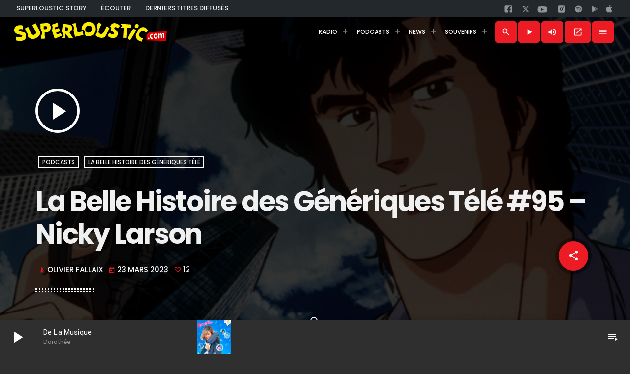

--- FILE ---
content_type: text/html; charset=UTF-8
request_url: https://www.superloustic.com/podcast/la-belle-histoire-des-generiques-tele-95-nicky-larson/
body_size: 24963
content:
    <!doctype html>
<html class="no-js" lang="fr-FR">
    <head>
        <meta charset="UTF-8">
        <meta http-equiv="X-UA-Compatible" content="IE=edge">
        <meta name="viewport" content="width=device-width, initial-scale=1, maximum-scale=5">
        <meta name="theme-color" content="#ED1C24">
                <meta name='robots' content='index, follow, max-image-preview:large, max-snippet:-1, max-video-preview:-1' />

	<!-- This site is optimized with the Yoast SEO plugin v26.8 - https://yoast.com/product/yoast-seo-wordpress/ -->
	<title>La Belle Histoire des Génériques Télé #95 - Nicky Larson ▷ Podcast SUPERLOUSTIC.COM</title>
	<meta name="description" content="Le générique de Nicky Larson (City Hunter en VO) arrive en France en 1990 sur TF1, son générique est chanté par Jean-Paul Cesari..." />
	<link rel="canonical" href="https://www.superloustic.com/podcast/la-belle-histoire-des-generiques-tele-95-nicky-larson/" />
	<meta property="og:locale" content="fr_FR" />
	<meta property="og:type" content="article" />
	<meta property="og:title" content="La Belle Histoire des Génériques Télé #95 - Nicky Larson ▷ Podcast SUPERLOUSTIC.COM" />
	<meta property="og:description" content="Le générique de Nicky Larson (City Hunter en VO) arrive en France en 1990 sur TF1, son générique est chanté par Jean-Paul Cesari..." />
	<meta property="og:url" content="https://www.superloustic.com/podcast/la-belle-histoire-des-generiques-tele-95-nicky-larson/" />
	<meta property="og:site_name" content="SUPERLOUSTIC.COM" />
	<meta property="article:publisher" content="https://www.facebook.com/pages/SUPERLOUSTICCOM/194910140597545" />
	<meta property="og:image" content="https://www.superloustic.com/wp-content/uploads/2023/03/LBHGT-500x500-095.png" />
	<meta property="og:image:width" content="500" />
	<meta property="og:image:height" content="500" />
	<meta property="og:image:type" content="image/png" />
	<meta name="twitter:card" content="summary_large_image" />
	<meta name="twitter:site" content="@superloustic2" />
	<script type="application/ld+json" class="yoast-schema-graph">{"@context":"https://schema.org","@graph":[{"@type":"WebPage","@id":"https://www.superloustic.com/podcast/la-belle-histoire-des-generiques-tele-95-nicky-larson/","url":"https://www.superloustic.com/podcast/la-belle-histoire-des-generiques-tele-95-nicky-larson/","name":"La Belle Histoire des Génériques Télé #95 - Nicky Larson ▷ Podcast SUPERLOUSTIC.COM","isPartOf":{"@id":"https://www.superloustic.com/#website"},"primaryImageOfPage":{"@id":"https://www.superloustic.com/podcast/la-belle-histoire-des-generiques-tele-95-nicky-larson/#primaryimage"},"image":{"@id":"https://www.superloustic.com/podcast/la-belle-histoire-des-generiques-tele-95-nicky-larson/#primaryimage"},"thumbnailUrl":"https://i0.wp.com/www.superloustic.com/wp-content/uploads/2023/03/LBHGT-500x500-095.png?fit=500%2C500&ssl=1","datePublished":"2023-03-23T14:35:11+00:00","description":"Le générique de Nicky Larson (City Hunter en VO) arrive en France en 1990 sur TF1, son générique est chanté par Jean-Paul Cesari...","breadcrumb":{"@id":"https://www.superloustic.com/podcast/la-belle-histoire-des-generiques-tele-95-nicky-larson/#breadcrumb"},"inLanguage":"fr-FR","potentialAction":[{"@type":"ReadAction","target":["https://www.superloustic.com/podcast/la-belle-histoire-des-generiques-tele-95-nicky-larson/"]}]},{"@type":"ImageObject","inLanguage":"fr-FR","@id":"https://www.superloustic.com/podcast/la-belle-histoire-des-generiques-tele-95-nicky-larson/#primaryimage","url":"https://i0.wp.com/www.superloustic.com/wp-content/uploads/2023/03/LBHGT-500x500-095.png?fit=500%2C500&ssl=1","contentUrl":"https://i0.wp.com/www.superloustic.com/wp-content/uploads/2023/03/LBHGT-500x500-095.png?fit=500%2C500&ssl=1","width":500,"height":500},{"@type":"BreadcrumbList","@id":"https://www.superloustic.com/podcast/la-belle-histoire-des-generiques-tele-95-nicky-larson/#breadcrumb","itemListElement":[{"@type":"ListItem","position":1,"name":"Accueil","item":"https://www.superloustic.com/"},{"@type":"ListItem","position":2,"name":"Podcast","item":"https://www.superloustic.com/podcast/"},{"@type":"ListItem","position":3,"name":"La Belle Histoire des Génériques Télé #95 &#8211; Nicky Larson"}]},{"@type":"WebSite","@id":"https://www.superloustic.com/#website","url":"https://www.superloustic.com/","name":"SUPERLOUSTIC.COM","description":"Superloustic, c&#039;est ta radio !","publisher":{"@id":"https://www.superloustic.com/#organization"},"potentialAction":[{"@type":"SearchAction","target":{"@type":"EntryPoint","urlTemplate":"https://www.superloustic.com/?s={search_term_string}"},"query-input":{"@type":"PropertyValueSpecification","valueRequired":true,"valueName":"search_term_string"}}],"inLanguage":"fr-FR"},{"@type":"Organization","@id":"https://www.superloustic.com/#organization","name":"SUPERLOUSTIC.COM","url":"https://www.superloustic.com/","logo":{"@type":"ImageObject","inLanguage":"fr-FR","@id":"https://www.superloustic.com/#/schema/logo/image/","url":"https://i0.wp.com/www.superloustic.com/wp-content/uploads/logo500-1806.png?fit=500%2C500&ssl=1","contentUrl":"https://i0.wp.com/www.superloustic.com/wp-content/uploads/logo500-1806.png?fit=500%2C500&ssl=1","width":500,"height":500,"caption":"SUPERLOUSTIC.COM"},"image":{"@id":"https://www.superloustic.com/#/schema/logo/image/"},"sameAs":["https://www.facebook.com/pages/SUPERLOUSTICCOM/194910140597545","https://x.com/superloustic2","https://www.instagram.com/superloustic/","https://www.superloustic.com/youtube"]}]}</script>
	<!-- / Yoast SEO plugin. -->


<link rel='dns-prefetch' href='//stats.wp.com' />
<link rel='preconnect' href='//i0.wp.com' />
<link rel="alternate" title="oEmbed (JSON)" type="application/json+oembed" href="https://www.superloustic.com/wp-json/oembed/1.0/embed?url=https%3A%2F%2Fwww.superloustic.com%2Fpodcast%2Fla-belle-histoire-des-generiques-tele-95-nicky-larson%2F" />
<link rel="alternate" title="oEmbed (XML)" type="text/xml+oembed" href="https://www.superloustic.com/wp-json/oembed/1.0/embed?url=https%3A%2F%2Fwww.superloustic.com%2Fpodcast%2Fla-belle-histoire-des-generiques-tele-95-nicky-larson%2F&#038;format=xml" />
<style id='wp-img-auto-sizes-contain-inline-css'>
img:is([sizes=auto i],[sizes^="auto," i]){contain-intrinsic-size:3000px 1500px}
/*# sourceURL=wp-img-auto-sizes-contain-inline-css */
</style>
<link rel='stylesheet' id='dzs.zoombox-css' href='https://www.superloustic.com/wp-content/plugins/ZoomSounds/zoombox/zoombox.css?ver=6.9' media='all' />
<link rel='stylesheet' id='proradio-reaktions-style-css' href='https://www.superloustic.com/wp-content/plugins/proradio-reaktions/assets/css/style.css?ver=PR.5.1.0' media='all' />
<link rel='stylesheet' id='reakticons-css' href='https://www.superloustic.com/wp-content/plugins/proradio-reaktions/assets/reakticons/styles.css?ver=PR.5.1.0' media='all' />
<link rel='stylesheet' id='qt-socicon-css' href='https://www.superloustic.com/wp-content/plugins/proradio-reaktions/assets/qt-socicon/styles.css?ver=PR.4.1.4' media='all' />
<style id='wp-emoji-styles-inline-css'>

	img.wp-smiley, img.emoji {
		display: inline !important;
		border: none !important;
		box-shadow: none !important;
		height: 1em !important;
		width: 1em !important;
		margin: 0 0.07em !important;
		vertical-align: -0.1em !important;
		background: none !important;
		padding: 0 !important;
	}
/*# sourceURL=wp-emoji-styles-inline-css */
</style>
<link rel='stylesheet' id='wp-block-library-css' href='https://www.superloustic.com/wp-includes/css/dist/block-library/style.min.css?ver=6.9' media='all' />
<style id='global-styles-inline-css'>
:root{--wp--preset--aspect-ratio--square: 1;--wp--preset--aspect-ratio--4-3: 4/3;--wp--preset--aspect-ratio--3-4: 3/4;--wp--preset--aspect-ratio--3-2: 3/2;--wp--preset--aspect-ratio--2-3: 2/3;--wp--preset--aspect-ratio--16-9: 16/9;--wp--preset--aspect-ratio--9-16: 9/16;--wp--preset--color--black: #000000;--wp--preset--color--cyan-bluish-gray: #abb8c3;--wp--preset--color--white: #ffffff;--wp--preset--color--pale-pink: #f78da7;--wp--preset--color--vivid-red: #cf2e2e;--wp--preset--color--luminous-vivid-orange: #ff6900;--wp--preset--color--luminous-vivid-amber: #fcb900;--wp--preset--color--light-green-cyan: #7bdcb5;--wp--preset--color--vivid-green-cyan: #00d084;--wp--preset--color--pale-cyan-blue: #8ed1fc;--wp--preset--color--vivid-cyan-blue: #0693e3;--wp--preset--color--vivid-purple: #9b51e0;--wp--preset--gradient--vivid-cyan-blue-to-vivid-purple: linear-gradient(135deg,rgb(6,147,227) 0%,rgb(155,81,224) 100%);--wp--preset--gradient--light-green-cyan-to-vivid-green-cyan: linear-gradient(135deg,rgb(122,220,180) 0%,rgb(0,208,130) 100%);--wp--preset--gradient--luminous-vivid-amber-to-luminous-vivid-orange: linear-gradient(135deg,rgb(252,185,0) 0%,rgb(255,105,0) 100%);--wp--preset--gradient--luminous-vivid-orange-to-vivid-red: linear-gradient(135deg,rgb(255,105,0) 0%,rgb(207,46,46) 100%);--wp--preset--gradient--very-light-gray-to-cyan-bluish-gray: linear-gradient(135deg,rgb(238,238,238) 0%,rgb(169,184,195) 100%);--wp--preset--gradient--cool-to-warm-spectrum: linear-gradient(135deg,rgb(74,234,220) 0%,rgb(151,120,209) 20%,rgb(207,42,186) 40%,rgb(238,44,130) 60%,rgb(251,105,98) 80%,rgb(254,248,76) 100%);--wp--preset--gradient--blush-light-purple: linear-gradient(135deg,rgb(255,206,236) 0%,rgb(152,150,240) 100%);--wp--preset--gradient--blush-bordeaux: linear-gradient(135deg,rgb(254,205,165) 0%,rgb(254,45,45) 50%,rgb(107,0,62) 100%);--wp--preset--gradient--luminous-dusk: linear-gradient(135deg,rgb(255,203,112) 0%,rgb(199,81,192) 50%,rgb(65,88,208) 100%);--wp--preset--gradient--pale-ocean: linear-gradient(135deg,rgb(255,245,203) 0%,rgb(182,227,212) 50%,rgb(51,167,181) 100%);--wp--preset--gradient--electric-grass: linear-gradient(135deg,rgb(202,248,128) 0%,rgb(113,206,126) 100%);--wp--preset--gradient--midnight: linear-gradient(135deg,rgb(2,3,129) 0%,rgb(40,116,252) 100%);--wp--preset--font-size--small: 13px;--wp--preset--font-size--medium: 20px;--wp--preset--font-size--large: 36px;--wp--preset--font-size--x-large: 42px;--wp--preset--spacing--20: 0.44rem;--wp--preset--spacing--30: 0.67rem;--wp--preset--spacing--40: 1rem;--wp--preset--spacing--50: 1.5rem;--wp--preset--spacing--60: 2.25rem;--wp--preset--spacing--70: 3.38rem;--wp--preset--spacing--80: 5.06rem;--wp--preset--shadow--natural: 6px 6px 9px rgba(0, 0, 0, 0.2);--wp--preset--shadow--deep: 12px 12px 50px rgba(0, 0, 0, 0.4);--wp--preset--shadow--sharp: 6px 6px 0px rgba(0, 0, 0, 0.2);--wp--preset--shadow--outlined: 6px 6px 0px -3px rgb(255, 255, 255), 6px 6px rgb(0, 0, 0);--wp--preset--shadow--crisp: 6px 6px 0px rgb(0, 0, 0);}:where(.is-layout-flex){gap: 0.5em;}:where(.is-layout-grid){gap: 0.5em;}body .is-layout-flex{display: flex;}.is-layout-flex{flex-wrap: wrap;align-items: center;}.is-layout-flex > :is(*, div){margin: 0;}body .is-layout-grid{display: grid;}.is-layout-grid > :is(*, div){margin: 0;}:where(.wp-block-columns.is-layout-flex){gap: 2em;}:where(.wp-block-columns.is-layout-grid){gap: 2em;}:where(.wp-block-post-template.is-layout-flex){gap: 1.25em;}:where(.wp-block-post-template.is-layout-grid){gap: 1.25em;}.has-black-color{color: var(--wp--preset--color--black) !important;}.has-cyan-bluish-gray-color{color: var(--wp--preset--color--cyan-bluish-gray) !important;}.has-white-color{color: var(--wp--preset--color--white) !important;}.has-pale-pink-color{color: var(--wp--preset--color--pale-pink) !important;}.has-vivid-red-color{color: var(--wp--preset--color--vivid-red) !important;}.has-luminous-vivid-orange-color{color: var(--wp--preset--color--luminous-vivid-orange) !important;}.has-luminous-vivid-amber-color{color: var(--wp--preset--color--luminous-vivid-amber) !important;}.has-light-green-cyan-color{color: var(--wp--preset--color--light-green-cyan) !important;}.has-vivid-green-cyan-color{color: var(--wp--preset--color--vivid-green-cyan) !important;}.has-pale-cyan-blue-color{color: var(--wp--preset--color--pale-cyan-blue) !important;}.has-vivid-cyan-blue-color{color: var(--wp--preset--color--vivid-cyan-blue) !important;}.has-vivid-purple-color{color: var(--wp--preset--color--vivid-purple) !important;}.has-black-background-color{background-color: var(--wp--preset--color--black) !important;}.has-cyan-bluish-gray-background-color{background-color: var(--wp--preset--color--cyan-bluish-gray) !important;}.has-white-background-color{background-color: var(--wp--preset--color--white) !important;}.has-pale-pink-background-color{background-color: var(--wp--preset--color--pale-pink) !important;}.has-vivid-red-background-color{background-color: var(--wp--preset--color--vivid-red) !important;}.has-luminous-vivid-orange-background-color{background-color: var(--wp--preset--color--luminous-vivid-orange) !important;}.has-luminous-vivid-amber-background-color{background-color: var(--wp--preset--color--luminous-vivid-amber) !important;}.has-light-green-cyan-background-color{background-color: var(--wp--preset--color--light-green-cyan) !important;}.has-vivid-green-cyan-background-color{background-color: var(--wp--preset--color--vivid-green-cyan) !important;}.has-pale-cyan-blue-background-color{background-color: var(--wp--preset--color--pale-cyan-blue) !important;}.has-vivid-cyan-blue-background-color{background-color: var(--wp--preset--color--vivid-cyan-blue) !important;}.has-vivid-purple-background-color{background-color: var(--wp--preset--color--vivid-purple) !important;}.has-black-border-color{border-color: var(--wp--preset--color--black) !important;}.has-cyan-bluish-gray-border-color{border-color: var(--wp--preset--color--cyan-bluish-gray) !important;}.has-white-border-color{border-color: var(--wp--preset--color--white) !important;}.has-pale-pink-border-color{border-color: var(--wp--preset--color--pale-pink) !important;}.has-vivid-red-border-color{border-color: var(--wp--preset--color--vivid-red) !important;}.has-luminous-vivid-orange-border-color{border-color: var(--wp--preset--color--luminous-vivid-orange) !important;}.has-luminous-vivid-amber-border-color{border-color: var(--wp--preset--color--luminous-vivid-amber) !important;}.has-light-green-cyan-border-color{border-color: var(--wp--preset--color--light-green-cyan) !important;}.has-vivid-green-cyan-border-color{border-color: var(--wp--preset--color--vivid-green-cyan) !important;}.has-pale-cyan-blue-border-color{border-color: var(--wp--preset--color--pale-cyan-blue) !important;}.has-vivid-cyan-blue-border-color{border-color: var(--wp--preset--color--vivid-cyan-blue) !important;}.has-vivid-purple-border-color{border-color: var(--wp--preset--color--vivid-purple) !important;}.has-vivid-cyan-blue-to-vivid-purple-gradient-background{background: var(--wp--preset--gradient--vivid-cyan-blue-to-vivid-purple) !important;}.has-light-green-cyan-to-vivid-green-cyan-gradient-background{background: var(--wp--preset--gradient--light-green-cyan-to-vivid-green-cyan) !important;}.has-luminous-vivid-amber-to-luminous-vivid-orange-gradient-background{background: var(--wp--preset--gradient--luminous-vivid-amber-to-luminous-vivid-orange) !important;}.has-luminous-vivid-orange-to-vivid-red-gradient-background{background: var(--wp--preset--gradient--luminous-vivid-orange-to-vivid-red) !important;}.has-very-light-gray-to-cyan-bluish-gray-gradient-background{background: var(--wp--preset--gradient--very-light-gray-to-cyan-bluish-gray) !important;}.has-cool-to-warm-spectrum-gradient-background{background: var(--wp--preset--gradient--cool-to-warm-spectrum) !important;}.has-blush-light-purple-gradient-background{background: var(--wp--preset--gradient--blush-light-purple) !important;}.has-blush-bordeaux-gradient-background{background: var(--wp--preset--gradient--blush-bordeaux) !important;}.has-luminous-dusk-gradient-background{background: var(--wp--preset--gradient--luminous-dusk) !important;}.has-pale-ocean-gradient-background{background: var(--wp--preset--gradient--pale-ocean) !important;}.has-electric-grass-gradient-background{background: var(--wp--preset--gradient--electric-grass) !important;}.has-midnight-gradient-background{background: var(--wp--preset--gradient--midnight) !important;}.has-small-font-size{font-size: var(--wp--preset--font-size--small) !important;}.has-medium-font-size{font-size: var(--wp--preset--font-size--medium) !important;}.has-large-font-size{font-size: var(--wp--preset--font-size--large) !important;}.has-x-large-font-size{font-size: var(--wp--preset--font-size--x-large) !important;}
/*# sourceURL=global-styles-inline-css */
</style>

<style id='classic-theme-styles-inline-css'>
/*! This file is auto-generated */
.wp-block-button__link{color:#fff;background-color:#32373c;border-radius:9999px;box-shadow:none;text-decoration:none;padding:calc(.667em + 2px) calc(1.333em + 2px);font-size:1.125em}.wp-block-file__button{background:#32373c;color:#fff;text-decoration:none}
/*# sourceURL=/wp-includes/css/classic-themes.min.css */
</style>
<link rel='stylesheet' id='contact-form-7-css' href='https://www.superloustic.com/wp-content/plugins/contact-form-7/includes/css/styles.css?ver=6.1.4' media='all' />
<link rel='stylesheet' id='proradio_ajax_style-css' href='https://www.superloustic.com/wp-content/plugins/proradio-ajax/assets/css/proradio-apl-style.css?ver=PR.3.8.3' media='all' />
<link rel='stylesheet' id='elementor-icons-css' href='https://www.superloustic.com/wp-content/plugins/elementor/assets/lib/eicons/css/elementor-icons.min.css?ver=5.34.0' media='all' />
<link rel='stylesheet' id='elementor-frontend-css' href='https://www.superloustic.com/wp-content/plugins/elementor/assets/css/frontend.min.css?ver=3.25.11' media='all' />
<link rel='stylesheet' id='swiper-css' href='https://www.superloustic.com/wp-content/plugins/elementor/assets/lib/swiper/css/swiper.min.css?ver=5.3.6' media='all' />
<link rel='stylesheet' id='e-swiper-css' href='https://www.superloustic.com/wp-content/plugins/elementor/assets/css/conditionals/e-swiper.min.css?ver=3.25.11' media='all' />
<link rel='stylesheet' id='elementor-post-16497-css' href='https://www.superloustic.com/wp-content/uploads/elementor/css/post-16497.css?ver=1734874277' media='all' />
<link rel='stylesheet' id='QtswipeStyle-css' href='https://www.superloustic.com/wp-content/plugins/proradio-swipebox/swipebox/NEW/css/swipebox.min.css?ver=6.9' media='all' />
<link rel='stylesheet' id='proradio-videogalleries-css' href='https://www.superloustic.com/wp-content/plugins/proradio-videogalleries/assets/css/proradio-videogalleries.css?ver=PR.2.7' media='all' />
<link rel='stylesheet' id='qtmplayer-socicon-css' href='https://www.superloustic.com/wp-content/plugins/qtmplayer/assets/css/qtmplayer.css?ver=PR.4.1.2' media='all' />
<link rel='stylesheet' id='wp-postratings-css' href='https://www.superloustic.com/wp-content/plugins/wp-postratings/css/postratings-css.css?ver=1.91.2' media='all' />
<link rel='stylesheet' id='proradio-style-css' href='https://www.superloustic.com/wp-content/themes/proradio/style.css?ver=6.9' media='all' />
<link rel='stylesheet' id='proradio-child-style-css' href='https://www.superloustic.com/wp-content/themes/proradio-child/style.css?ver=6.9' media='all' />
<link rel='stylesheet' id='material-icons-css' href='https://www.superloustic.com/wp-content/themes/proradio/css/fonts/google-icons/material-icons.css?ver=1992.2.4' media='all' />
<link rel='stylesheet' id='proradio-main-css' href='https://www.superloustic.com/wp-content/themes/proradio/css/main-min.css?ver=1992.2.4' media='all' />
<style id='proradio-main-inline-css'>
 .proradio-circlesanimation::before{background: #000000;}.proradio-circlesanimation::after{background: rgba(0,0,0,0.13);}.proradio-gradprimary{background: rgba(0,0,0,0.13); background: linear-gradient(45deg, #000000 0%, #353535 100%); filter: progid:DXImageTransform.Microsoft.gradient( startColorstr='#000000', endColorstr='#353535',GradientType=1 );}.proradio-gradaccent,.proradio-hov{background: linear-gradient(45deg, #ed1c24 0%, #ed1c24 100%);}.proradio-gradicon::before{background: #ed1c24; background: linear-gradient(45deg, #ed1c24 0%, #ed1c24 100%); filter: progid:DXImageTransform.Microsoft.gradient( startColorstr='#ed1c24', endColorstr='#ed1c24',GradientType=1 ); color: #fff; /* No customizer required, always white */ }.proradio-post__title a{background-image: linear-gradient(to right, #ed1c24 50%, #ed1c24 100%, #fff 100%);}.proradio-stripes__accent{background-image: linear-gradient(135deg, #ed1c24 12.50%, transparent 12.50%, transparent 50%, #ed1c24 50%, #ed1c24 62.50%, transparent 62.50%, transparent 100%); background-size: 5px 5px;}.proradio-menu-horizontal .proradio-menubar > li > ul li a{background-image: linear-gradient(45deg, #ed1c24 0%,#ed1c24 100%, #fff 100%);}  html body{text-rendering: geometricPrecision;}  h1, h2, h3, h4, h5, h6{text-rendering: geometricPrecision;}  .proradio-internal-menu,.proradio-capfont, label,.proradio-footer__copy,.proradio-scf,.proradio-btn,.proradio-caption,.proradio-itemmetas,.proradio-menu,.proradio-secondaryhead,.proradio-cats,.proradio-menu-tree , button, input[type="button"], input[type="submit"],.button,.proradio-meta,.proradio-readm,.proradio-navlink{text-rendering: geometricPrecision;}  
/*# sourceURL=proradio-main-inline-css */
</style>
<link rel='stylesheet' id='owl-carousel-css' href='https://www.superloustic.com/wp-content/themes/proradio/components/owl-carousel/dist/assets/owl.carousel.min.css?ver=2.3.2' media='all' />
<link rel='stylesheet' id='proradio-css' href='https://www.superloustic.com/wp-content/themes/proradio-child/style.css?ver=1992.2.4' media='all' />
<link rel='stylesheet' id='kirki-styles-css' href='https://www.superloustic.com?action=kirki-styles&#038;ver=4.0' media='all' />
<script src="https://www.superloustic.com/wp-includes/js/jquery/jquery.min.js?ver=3.7.1" id="jquery-core-js"></script>
<script src="https://www.superloustic.com/wp-includes/js/jquery/jquery-migrate.min.js?ver=3.4.1" id="jquery-migrate-js"></script>
<script src="https://www.superloustic.com/wp-content/plugins/ZoomSounds/zoombox/zoombox.js?ver=6.9" id="dzs.zoombox-js"></script>
<link rel="https://api.w.org/" href="https://www.superloustic.com/wp-json/" /><link rel="alternate" title="JSON" type="application/json" href="https://www.superloustic.com/wp-json/wp/v2/podcast/29416" /><link rel="EditURI" type="application/rsd+xml" title="RSD" href="https://www.superloustic.com/xmlrpc.php?rsd" />
<meta name="generator" content="WordPress 6.9" />
<link rel='shortlink' href='https://www.superloustic.com/?p=29416' />
<script>window.dzsap_swfpath="https://www.superloustic.com/wp-content/plugins/ZoomSounds/apfull.swf";window.ajaxurl="https://www.superloustic.com/wp-admin/admin-ajax.php";</script>		<meta property="og:type"		content="article" />
		<meta property="og:url"			content="https://www.superloustic.com" />
		<meta property="og:title"		content="La Belle Histoire des Génériques Télé #95 &#8211; Nicky Larson" />
		<meta property="og:image"	content="https://i0.wp.com/www.superloustic.com/wp-content/uploads/2023/03/LBHGT-500x500-095.png?fit=500%2C500&amp;ssl=1" />		<meta property="og:image" content="https://i0.wp.com/www.superloustic.com/wp-content/uploads/2023/03/LBHGT-500x500-095.png?fit=500%2C500&ssl=1" />	<style>img#wpstats{display:none}</style>
					<style>
				.e-con.e-parent:nth-of-type(n+4):not(.e-lazyloaded):not(.e-no-lazyload),
				.e-con.e-parent:nth-of-type(n+4):not(.e-lazyloaded):not(.e-no-lazyload) * {
					background-image: none !important;
				}
				@media screen and (max-height: 1024px) {
					.e-con.e-parent:nth-of-type(n+3):not(.e-lazyloaded):not(.e-no-lazyload),
					.e-con.e-parent:nth-of-type(n+3):not(.e-lazyloaded):not(.e-no-lazyload) * {
						background-image: none !important;
					}
				}
				@media screen and (max-height: 640px) {
					.e-con.e-parent:nth-of-type(n+2):not(.e-lazyloaded):not(.e-no-lazyload),
					.e-con.e-parent:nth-of-type(n+2):not(.e-lazyloaded):not(.e-no-lazyload) * {
						background-image: none !important;
					}
				}
			</style>
			<link rel="icon" href="https://i0.wp.com/www.superloustic.com/wp-content/uploads/logo500-2-.png?fit=32%2C32&#038;ssl=1" sizes="32x32" />
<link rel="icon" href="https://i0.wp.com/www.superloustic.com/wp-content/uploads/logo500-2-.png?fit=192%2C192&#038;ssl=1" sizes="192x192" />
<link rel="apple-touch-icon" href="https://i0.wp.com/www.superloustic.com/wp-content/uploads/logo500-2-.png?fit=180%2C180&#038;ssl=1" />
<meta name="msapplication-TileImage" content="https://i0.wp.com/www.superloustic.com/wp-content/uploads/logo500-2-.png?fit=270%2C270&#038;ssl=1" />
		<style id="wp-custom-css">
			#proradioPerformanceCheck{display: none;}		</style>
		
	<!-- PLAYER CUSTOMIZATIONS start ========= -->

	<style>
		.qtmplayer__controllayer,.qtmplayer__basic,.qtmplayer__advanced,.qtmplayer-playlist,.qtmplayer__vcontainer,.qtmplayer__playlistcontainer,.qtmplayer__notification{ background: #2f2f2f;}.qtmplayer__controllayer,.qtmplayer__basic,.qtmplayer__advanced,.qtmplayer-playlist,.qtmplayer__vcontainer,.qtmplayer__playlistcontainer,.qtmplayer__notification{ color: #ffffff;}.qtmplayer-content-accent,.qtmplayer-btn,.qtmplayer__vfill{ color: #ffffff;}	</style>

	<!-- PLAYER CUSTOMIZATIONS END ========= -->
	
			<!-- QT Taxonomy Backgorund plugin start ========= -->
		<style>

			[class$="-catid-121"]::before{background: #ffffff;} [class$="-catid-128"]::before{background: #ffffff;} [class$="-catid-116"]::before{background: #ffffff;} [class$="-catid-115"]::before{background: #ffffff;} [class$="-catid-198"]::before{background: #ffffff;} [class$="-catid-199"]::before{background: #ffffff;} [class$="-catid-197"]::before{background: #ffffff;} [class$="-catid-194"]::before{background: #ffffff;} [class$="-catid-101"]::before{background: #ffffff;} [class$="-catid-196"]::before{background: #ffffff;} [class$="-catid-200"]::before{background: #ffffff;} [class$="-catid-202"]::before{background: #ffffff;} 		</style>
		<!-- QT Taxonomy Backgorund plugin END ========= -->
		                  <script>
    function reqsl(songID, thumbURL, pageTitle) {
        const baseUrl = '../../request.php';        
        const url = `${baseUrl}?songID=${encodeURIComponent(songID)}&thumb=${encodeURIComponent(thumbURL)}&title=${encodeURIComponent(pageTitle)}`;
        const specs = 'location=no,status=no,menubar=no,scrollbars=yes,height=450,width=350';
        window.open(url, 'resultPopup', specs);
    }
</script>


        <link href="https://fonts.googleapis.com/css2?family=Poppins:wght@700&display=swap" rel="stylesheet">
		<link rel="preconnect" href="https://fonts.googleapis.com">
<link rel="preconnect" href="https://fonts.gstatic.com" crossorigin>
<link href="https://fonts.googleapis.com/css2?family=Roboto:ital,wght@0,100;0,300;0,400;0,500;0,700;0,900;1,100;1,300;1,400;1,500;1,700;1,900&display=swap" rel="stylesheet">
<link rel="preconnect" href="https://fonts.googleapis.com">
<link rel="preconnect" href="https://fonts.gstatic.com" crossorigin>
<link href="https://fonts.googleapis.com/css2?family=Poppins:ital,wght@0,100;0,200;0,300;0,400;0,500;0,600;0,700;0,800;0,900;1,100;1,200;1,300;1,400;1,500;1,600;1,700;1,800;1,900&family=Roboto:ital,wght@0,100;0,300;0,400;0,500;0,700;0,900;1,100;1,300;1,400;1,500;1,700;1,900&display=swap" rel="stylesheet">
        <!-- Google tag (gtag.js) -->
<script async src="https://www.googletagmanager.com/gtag/js?id=G-9BTYLLY024"></script>
<script>
  window.dataLayer = window.dataLayer || [];
  function gtag(){dataLayer.push(arguments);}
  gtag('js', new Date());
  gtag('config', 'G-9BTYLLY024');
</script>
        
    </head>
<body id="proradio-body" class="podcast-template-default single single-podcast postid-29416 wp-theme-proradio wp-child-theme-proradio-child qtmplayer__hide-audioblock qtmplayer-visibility-- proradio-body proradio-unscrolled proradio-menu-transp proradio-menu-stick proradio-features-protection--enabled elementor-default elementor-kit-16497">
    <noscript>
        <iframe src="https://www.googletagmanager.com/ns.html?id=GTM-T7HHLL2"
                height="0" width="0" style="display:none;visibility:hidden"></iframe>
    </noscript>
    <div id="fb-root"></div>
<div id="proradio-global" class="proradio-global proradio-global__sticky proradio-global__sticky__sec-h">
<!-- PLAYER SETTINGS: footer --><div id="proradio-playercontainer" class="proradio-playercontainer proradio-playercontainer--footer proradio-playercontainer--regular">
		<div id="qtmplayer-container" class="qtmplayer__container qtmplayer__container--footer">
		<div id="qtmplayer" class="qtmplayer qtmplayer-scrollbarstyle " data-qtmplayer-startvol="60" data-qtmplayer-debugger="0" data-artwork=""  data-showplayer="" data-analyzer="" data-autoplay="" data-hiquality="" data-qtmplayer-api="https://www.superloustic.com/?qtmplayer_json_data=" data-qtmplayer-smflash="https://www.superloustic.com/wp-content/plugins/qtmplayer/assets/soundmanager/swf/">
			<div id="qtmplayer-controls"  class="qtmplayer__controls" data-hidetimeout="1000">
	<div class="qtmplayer__controllayer">
		<div class="qtmplayer__basic">
			<div id="qtmplayerPlay" data-qtmplayer-playbtn class="qtmplayer__play qtmplayer-btn-secondary">
				<i class="material-icons">play_arrow</i>
				<i id="qtmplayerNotif" data-qtmplayerNotif class="qtmplayer__notification"></i>
			</div>
			<div class="qtmplayer__songdata">
				<p class="qtmplayer__title proradio-marquee"></p>
				<p class="qtmplayer__artist proradio-marquee"></p>
			</div>
			<span data-playeropen class="qtmplayer__openbtn"><i class="material-icons">keyboard_arrow_right</i></span>
		</div>
		<div class="qtmplayer__advanced">
			<div class="qtmplayer__songdatam">
                <a href="https://www.superloustic.com" target="_blank" title="Page d'accueil">
                    <img src="/wp-content/uploads/superloustic-logo-1.png" alt="SUPERLOUSTIC.COM">
                </a>
			</div>


			<div class="qtmplayer__stats">
	<p class="qtmplayer-listeners">Listeners: <span ></span></p>
	<p class="qtmplayer-listener_peak">Top listeners: <span ></span></p>
</div>
			<div class="qtmplayer__actions">
									<span class="qtmplayer__spacer"></span>
										<span class="qtmplayer__prev" data-control="prev">
					<i class='material-icons'>skip_previous</i>
				</span>
				<div data-qtmplayer-playbtn class="qtmplayer__playmob">
					<i class="material-icons">play_arrow</i>
					<i id="qtmplayerNotifM" data-qtmplayerNotif class="qtmplayer__notification qtmplayer-content-secondary"></i>
				</div>
				<span class="qtmplayer__next" data-control="next">
					<i class='material-icons'>skip_next</i>
				</span>

                <div class="popup-playlist">
                    <span class="qtmplayer__playlistbtn" data-playlistopen>
				<i class='material-icons'>playlist_play</i>
			</span>
                </div>
                                			</div>
            <div class="qtmplayer__covercontainer">
                <div class="qtmplayer__cover"></div>
            </div>
<!--            <div class="cover-player" style="display: none"></div>-->
            <p class="qtmplayer__title" style="display: none"></p>
            <p class="qtmplayer__artist" style="display: none"></p>
            <ul class="proradio-social-popup" style="display: none">
                <li class="proradio-social"><a href="https://www.facebook.com/SuperlousticTaRadio/" class="qt-disableembedding" target="_blank">
                        <svg viewBox="-21 -117 682.66672 682" xmlns="http://www.w3.org/2000/svg" fill="#fff"><path d="M449.446,0c34.525,0 62.554,28.03 62.554,62.554l0,386.892c0,34.524 -28.03,62.554 -62.554,62.554l-106.468,0l0,-192.915l66.6,0l12.672,-82.621l-79.272,0l0,-53.617c0,-22.603 11.073,-44.636 46.58,-44.636l36.042,0l0,-70.34c0,0 -32.71,-5.582 -63.982,-5.582c-65.288,0 -107.96,39.569 -107.96,111.204l0,62.971l-72.573,0l0,82.621l72.573,0l0,192.915l-191.104,0c-34.524,0 -62.554,-28.03 -62.554,-62.554l0,-386.892c0,-34.524 28.029,-62.554 62.554,-62.554l386.892,0Z"/></svg>
                    </a>
                </li>
                <li class="proradio-social youtube"><a href="https://www.youtube.com/@superloustic?sub_confirmation=1" class="qt-disableembedding" target="_blank">
                        <svg viewBox="-21 -117 682.66672 682" fill="#fff"
                             xmlns="http://www.w3.org/2000/svg">
                            <path d="m626.8125 64.035156c-7.375-27.417968-28.992188-49.03125-56.40625-56.414062-50.082031-13.703125-250.414062-13.703125-250.414062-13.703125s-200.324219 0-250.40625 13.183593c-26.886719 7.375-49.03125 29.519532-56.40625 56.933594-13.179688 50.078125-13.179688 153.933594-13.179688 153.933594s0 104.378906 13.179688 153.933594c7.382812 27.414062 28.992187 49.027344 56.410156 56.410156 50.605468 13.707031 250.410156 13.707031 250.410156 13.707031s200.324219 0 250.40625-13.183593c27.417969-7.378907 49.03125-28.992188 56.414062-56.40625 13.175782-50.082032 13.175782-153.933594 13.175782-153.933594s.527344-104.382813-13.183594-154.460938zm-370.601562 249.878906v-191.890624l166.585937 95.945312zm0 0"/>
                        </svg>
                    </a>
                </li>
                <li class="proradio-social instagram"><a href="https://www.instagram.com/superloustic/" class="qt-disableembedding" target="_blank">
                        <svg viewBox="0 0 128 128" fill="#fff" xmlns="http://www.w3.org/2000/svg"><path d="M64,50.4A13.6,13.6,0,1,0,77.6,64,13.61421,13.61421,0,0,0,64,50.4Z"/><path d="M99.39,2H28.6A26.63949,26.63949,0,0,0,2,28.6V99.39A26.64162,26.64162,0,0,0,28.6,126H99.39A26.64374,26.64374,0,0,0,126,99.39V28.6A26.64162,26.64162,0,0,0,99.39,2ZM64,91.46A27.46,27.46,0,1,1,91.46,64,27.493,27.493,0,0,1,64,91.46ZM98.68,39.14a9.785,9.785,0,1,1,9.79-9.79A9.79883,9.79883,0,0,1,98.68,39.14Z"/></svg>
                    </a>
                </li>
                <li class="proradio-social google"><a href="https://play.google.com/store/apps/details?id=com.nobexinc.wls_2871163367.rc" class="qt-disableembedding" target="_blank">
                        <svg height="512px" fill="#fff" viewBox="-21 -117 682.66672 682" xmlns="http://www.w3.org/2000/svg"><path d="M318.249,236.544L119.927,37.683l252.329,144.855L318.249,236.544z M68.166,26.001c-11.682,6.11-19.5,17.253-19.5,31.72    v396.557c0,14.468,7.818,25.611,19.5,31.722L298.75,255.955L68.166,26.001z M450.255,228.728l-52.928-30.643l-59.039,57.959    l59.039,57.96l54.007-30.643C467.51,270.512,467.51,241.576,450.255,228.728L450.255,228.728z M119.927,474.406L372.256,329.55    l-54.007-54.006L119.927,474.406z"/></svg>
                    </a>
                </li>
            </ul>
			<div class="qtmplayer__trackcontainer">
				<div id="qtmplayerTrackControl" data-qtmplayer-trackcontrol class="qtmplayer__track">
					<span id="qtmplayerTime" class="qtmplayer__time"></span>
					<span id="qtmplayerDuration" class="qtmplayer__length">00:00</span>
					<span id="qtmplayerTrackAdv" class="qtmplayer-track-adv qtmplayer-tbg"></span>
					<span id="qtMplayerBuffer" class="qtmplayer-track-adv qtmplayer-buffer"></span>
					<span id="qtMplayerTadv" data-qtmplayer-trackadv class="qtmplayer-track-adv qtmplayer-content-accent"></span>
					<span id="qtMplayerMiniCue" data-qtmplayer-minicue class="qtmplayer-track-minicue"></span>
									</div>
			</div>
						<span class="qtmplayer__playlistbtn" data-playlistopen>
				<i class='material-icons'>playlist_play</i>
			</span>
									<span class="qtmplayer__plclose qtmplayer__plclose__adv" data-playeropen>
<i class='material-icons'>chevron_left</i>
			</span>
						<div class="qtmplayer__bgimg"></div>
		</div>
	</div>
</div>
<div id="qtmplayer-playlistcontainer" class="qtmplayer__playlistcontainer qtmplayer-content-primary">
    <div style="display: flex;">
	<span class="qtmplayer__plclose" data-playlistopen>
		<i class='material-icons'>chevron_left</i>
	</span>
    <div class="qtmplayer__popup-logo">
        <img src="/wp-content/uploads/superloustic-logo-1.png" alt="SUPERLOUSTIC.COM">
    </div>
    </div>
	<div class="qtmplayer__playlistmaster">
		<div class="qtmplayer-column-left">
			<div id="qtmplayer-cover" class="qtmplayer__album">
				<a href="#" class="qtmplayer-btn qtmplayer-btn-ghost qtmplayer-btn-l qtmplayer-albumlink">Go to album</a>
			</div>
		</div>
		<div id="qtmplayer-playlist" class="qtmplayer__playlist qtmplayer-content-primary qtmplayer-column-right">
			<ul class="qtmplayer-playlist">
					<li class="qtmplayer-trackitem ">
		            <div class="cover-sl"></div>
        		<span 			data-qtmplayer-qtmpid="2968"
						data-qtmplayer-file="https://radio6.pro-fhi.net/radio/9004/stream"
						data-qtmplayer-title="SUPERLOUSTIC"
						data-qtmplayer-artist="Écouter la radio"
						data-qtmplayer-link="https://www.superloustic.com/radio/superloustic/"
						data-qtmplayer-buylink="https://www.superloustic.com/radio/superloustic/"
						data-qtmplayer-icon="radio"
						data-qtmplayer-type="radio"
						data-qtmplayer-servertype="type-text"
						data-qtmplayer-textfeed="https://www.superloustic.com/title-current.txt"
			 class="qtmplayer-play qtmplayer-link-sec qtmplayer-play-btn"><i class='material-icons'>play_arrow</i></span>
		<p>                <span class="qtmplayer-cat">radio</span>
    
            <span class="qtmplayer-tit"><br>SUPERLOUSTIC</span>
			<span class="qtmplayer-art">Écouter la radio</span>
		</p>
	</li>
		<li class="qtmplayer-trackitem ">
		<img src="https://i0.wp.com/www.superloustic.com/wp-content/uploads/2022/04/tortues-ninja-serie-animee.png?fit=70%2C70&#038;ssl=1" alt="SUPERLOUSTIC">		<span 			data-qtmplayer-cover="https://i0.wp.com/www.superloustic.com/wp-content/uploads/2022/04/tortues-ninja-serie-animee.png?resize=370%2C370&amp;ssl=1"
						data-qtmplayer-file="https://stats.podcloud.fr/anisong/la-belle-histoire-des-generiques-tele-numero-63-tortues-ninja-v2/enclosure.5d2b9bf86a98b0b163df9a4100bd67c2328bebb4da780b6d63e791c6fa2efca0.mp3?p=f"
						data-qtmplayer-title="La Belle Histoire des Génériques Télé #63 - Tortues Ninja [V2]"
						data-qtmplayer-artist="Olivier Fallaix"
						data-qtmplayer-link="https://www.superloustic.com/podcast/la-belle-histoire-des-generiques-tele-63-tortues-ninja/"
						data-qtmplayer-icon="file_download"
						data-qtmplayer-type="track"
			 class="qtmplayer-play qtmplayer-link-sec qtmplayer-play-btn"><i class='material-icons'>play_arrow</i></span>
		<p><span class="qtmplayer-cat">podcast</span>
            <span class="qtmplayer-tit"><br>La Belle Histoire des Génériques Télé #63 - Tortues Ninja [V2]</span>
			<span class="qtmplayer-art">Olivier Fallaix</span>
		</p>
	</li>
		<li class="qtmplayer-trackitem ">
		<img src="https://i0.wp.com/www.superloustic.com/wp-content/uploads/2026/01/LBHGT-SP-Bernard-Denimal.png?fit=70%2C70&#038;ssl=1" alt="SUPERLOUSTIC">		<span 			data-qtmplayer-cover="https://i0.wp.com/www.superloustic.com/wp-content/uploads/2026/01/LBHGT-SP-Bernard-Denimal.png?resize=370%2C370&amp;ssl=1"
						data-qtmplayer-file="https://stats.podcloud.fr/anisong/la-belle-histoire-des-generiques-tele-numero-sp-bernard-denimal/enclosure.9b4336f9fe1b57adb6beefcb3451e7b60a7064327aabda92fd1cea08a7b955b1.mp3?p=f"
						data-qtmplayer-title="La Belle Histoire des Génériques Télé #SP - Bernard Denimal"
						data-qtmplayer-artist="Olivier Fallaix"
						data-qtmplayer-link="https://www.superloustic.com/podcast/la-belle-histoire-des-generiques-tele-sp-bernard-denimal/"
						data-qtmplayer-icon="file_download"
						data-qtmplayer-type="track"
			 class="qtmplayer-play qtmplayer-link-sec qtmplayer-play-btn"><i class='material-icons'>play_arrow</i></span>
		<p><span class="qtmplayer-cat">podcast</span>
            <span class="qtmplayer-tit"><br>La Belle Histoire des Génériques Télé #SP - Bernard Denimal</span>
			<span class="qtmplayer-art">Olivier Fallaix</span>
		</p>
	</li>
		<li class="qtmplayer-trackitem ">
		<img src="https://i0.wp.com/www.superloustic.com/wp-content/uploads/2025/12/La-Belle-Histoire-des-Generiques-Tele-Abbacadabra.png?fit=70%2C70&#038;ssl=1" alt="SUPERLOUSTIC">		<span 			data-qtmplayer-cover="https://i0.wp.com/www.superloustic.com/wp-content/uploads/2025/12/La-Belle-Histoire-des-Generiques-Tele-Abbacadabra.png?resize=370%2C370&amp;ssl=1"
						data-qtmplayer-file="https://stats.podcloud.fr/anisong/la-belle-histoire-des-generiques-tele-numero-172-abbacadabra/enclosure.2394fa3f0499a7e407a08942ba73cdf5b1c8fce3247871f4dbfd5003b29a0e80.mp3?p=f"
						data-qtmplayer-title="La Belle Histoire des Génériques Télé #172 - Abbacadabra"
						data-qtmplayer-artist="Olivier Fallaix"
						data-qtmplayer-link="https://www.superloustic.com/podcast/la-belle-histoire-des-generiques-tele-172-abbacadabra/"
						data-qtmplayer-icon="file_download"
						data-qtmplayer-type="track"
			 class="qtmplayer-play qtmplayer-link-sec qtmplayer-play-btn"><i class='material-icons'>play_arrow</i></span>
		<p><span class="qtmplayer-cat">podcast</span>
            <span class="qtmplayer-tit"><br>La Belle Histoire des Génériques Télé #172 - Abbacadabra</span>
			<span class="qtmplayer-art">Olivier Fallaix</span>
		</p>
	</li>
				</ul>
		</div>
	</div>
</div>
		</div>
			</div>
	</div>
<div id="proradio-headerbar" class="proradio-headerbar  proradio-headerbar__sticky "  data-proradio-stickyheader >
	



		<div id="proradio-headerbar-content" class="proradio-headerbar__content proradio-paper">
		<div id="proradio-secondary-header" class="proradio-secondaryhead proradio-primary">
    <div class="proradio-secondaryhead__cont">


        
                    <ul class="proradio-menubar proradio-menubar__secondary">
                <li id="menu-item-17699" class="menu-item menu-item-type-post_type menu-item-object-page menu-item-17699"><a href="https://www.superloustic.com/histoire-superloustic/"><span>Superloustic Story</span></a></li>
<li id="menu-item-17701" class="menu-item menu-item-type-post_type menu-item-object-page menu-item-17701"><a href="https://www.superloustic.com/ecouter-superloustic/"><span>Écouter</span></a></li>
<li id="menu-item-18869" class="menu-item menu-item-type-post_type menu-item-object-page menu-item-18869"><a href="https://www.superloustic.com/derniers-titres-diffuses/"><span>Derniers titres diffusés</span></a></li>
            </ul>
            <ul class="proradio-menubar proradio-menubar__secondary">
                <li class="proradio-social"><a href="https://www.facebook.com/SuperlousticTaRadio/" class="qt-disableembedding" aria-label="facebook" target="_blank">
                        <svg viewBox="-21 -117 682.66672 682" xmlns="http://www.w3.org/2000/svg" fill="#fff"><path d="M449.446,0c34.525,0 62.554,28.03 62.554,62.554l0,386.892c0,34.524 -28.03,62.554 -62.554,62.554l-106.468,0l0,-192.915l66.6,0l12.672,-82.621l-79.272,0l0,-53.617c0,-22.603 11.073,-44.636 46.58,-44.636l36.042,0l0,-70.34c0,0 -32.71,-5.582 -63.982,-5.582c-65.288,0 -107.96,39.569 -107.96,111.204l0,62.971l-72.573,0l0,82.621l72.573,0l0,192.915l-191.104,0c-34.524,0 -62.554,-28.03 -62.554,-62.554l0,-386.892c0,-34.524 28.029,-62.554 62.554,-62.554l386.892,0Z"/></svg>
                    </a>
                </li>
                <li class="proradio-social x-twitter"><a href="https://x.com/SUPERLOUSTIC2" class="qt-disableembedding" aria-label="twitter" target="_blank">
                <svg xmlns="http://www.w3.org/2000/svg" fill="#fff" viewBox="0 0 512 512">
 <path d="m236 0h46l-101 115 118 156h-92.6l-72.5-94.8-83 94.8h-46l107-123-113-148h94.9l65.5 86.6zm-16.1 244h25.5l-165-218h-27.4z"/>
</svg>
                    </a>
                </li>
                <li class="proradio-social youtube"><a href="https://www.youtube.com/@superloustic?sub_confirmation=1" class="qt-disableembedding" aria-label="youtube" target="_blank">
                        <svg viewBox="-21 -117 682.66672 682" fill="#fff"
                             xmlns="http://www.w3.org/2000/svg">
                            <path d="m626.8125 64.035156c-7.375-27.417968-28.992188-49.03125-56.40625-56.414062-50.082031-13.703125-250.414062-13.703125-250.414062-13.703125s-200.324219 0-250.40625 13.183593c-26.886719 7.375-49.03125 29.519532-56.40625 56.933594-13.179688 50.078125-13.179688 153.933594-13.179688 153.933594s0 104.378906 13.179688 153.933594c7.382812 27.414062 28.992187 49.027344 56.410156 56.410156 50.605468 13.707031 250.410156 13.707031 250.410156 13.707031s200.324219 0 250.40625-13.183593c27.417969-7.378907 49.03125-28.992188 56.414062-56.40625 13.175782-50.082032 13.175782-153.933594 13.175782-153.933594s.527344-104.382813-13.183594-154.460938zm-370.601562 249.878906v-191.890624l166.585937 95.945312zm0 0"/>
                        </svg>
                    </a>
                </li>
                <li class="proradio-social instagram"><a href="https://www.instagram.com/superloustic/" class="qt-disableembedding" aria-label="instagram" target="_blank">
                        <svg viewBox="0 0 128 128" fill="#fff" xmlns="http://www.w3.org/2000/svg"><path d="M64,50.4A13.6,13.6,0,1,0,77.6,64,13.61421,13.61421,0,0,0,64,50.4Z"/><path d="M99.39,2H28.6A26.63949,26.63949,0,0,0,2,28.6V99.39A26.64162,26.64162,0,0,0,28.6,126H99.39A26.64374,26.64374,0,0,0,126,99.39V28.6A26.64162,26.64162,0,0,0,99.39,2ZM64,91.46A27.46,27.46,0,1,1,91.46,64,27.493,27.493,0,0,1,64,91.46ZM98.68,39.14a9.785,9.785,0,1,1,9.79-9.79A9.79883,9.79883,0,0,1,98.68,39.14Z"/></svg>
                    </a>
                </li>
                <li class="proradio-social spotify"><a href="https://open.spotify.com/show/55JLnlhnsJrXmjkLybHRxB" class="qt-disableembedding" aria-label="spotify" target="_blank">
                        <svg viewBox="-21 -117 682.66672 682" xmlns="http://www.w3.org/2000/svg" fill="#fff"><path d="M507,257.1c0,2.5-0.1,5,0,7.5c1.2,43.2-11.5,82.9-33.5,119.3c-40.5,67-99.8,108.7-177.4,119.5   c-99,13.8-179.6-21-240.1-100.7C29.8,368.3,14.8,328.8,10.4,286c-8.3-82.4,17-153.1,76.8-210.6c41.6-40,91.8-62.9,149.2-67.1   c91.8-6.7,166.4,27.1,222.7,100c26,33.7,41.4,72.3,46.7,114.6c1.4,11.3,0.2,22.8,0.2,34.3C506.3,257.1,506.7,257.1,507,257.1z    M207.8,139.3c-9.5,0.7-24.6,1.4-39.7,3c-22.4,2.2-44.5,6.1-66,12.9c-12.5,4-19,16.8-15.2,29.1c3.8,12.2,16.5,19.1,29,15.4   c30.1-8.9,60.9-12.6,92.1-13.6c30.2-1,60.2,0.9,90,5.9c37.6,6.3,74,16.7,107.3,36c12.2,7.1,26.2,3.8,33-7.8   c6.8-11.5,2.9-25.7-9.7-32.5c-11.7-6.3-23.6-12.5-35.8-17.5C335.4,146.7,275.1,139,207.8,139.3z M209.5,225   c-9.1,0.7-25.5,1.2-41.6,3.6c-16.9,2.5-33.6,6.4-50.3,10.6c-12.5,3.1-18.3,16.1-13.1,27.1c4.5,9.3,13.7,13.1,24.8,9.9   c40.5-11.8,81.9-14.4,123.6-9.9c44,4.7,85.8,16.6,124.1,39.6c9.5,5.7,21.1,2.5,26.6-6.6c5.6-9.3,2.6-21.1-7.1-26.9   c-6.7-4-13.5-7.9-20.5-11.3C325.9,236.2,272.4,225.8,209.5,225z M375.2,359.2c0.1-6.3-2.8-11.1-8.2-13.8   c-15.7-7.7-31.1-16.1-47.4-22.2c-34.4-13-70.3-17-107-16.3c-28.8,0.6-57.1,4.6-85.1,10.7c-10.1,2.2-15.9,9.9-14,18.4   c2.2,9.8,9.8,14.3,20.5,11.9c35.3-7.7,70.9-11.9,107.1-9.4c25.6,1.8,50.6,6.4,74.3,16.2c12.3,5.1,24,11.4,35.8,17.5   C362.8,378.3,375.2,371.7,375.2,359.2z"/></svg>
                    </a>
                </li>
                <li class="proradio-social google"><a href="https://play.google.com/store/apps/details?id=com.superloustic" class="qt-disableembedding" aria-label="google" target="_blank">
                        <svg fill="#fff" viewBox="-21 -117 682.66672 682" xmlns="http://www.w3.org/2000/svg"><path d="M318.249,236.544L119.927,37.683l252.329,144.855L318.249,236.544z M68.166,26.001c-11.682,6.11-19.5,17.253-19.5,31.72    v396.557c0,14.468,7.818,25.611,19.5,31.722L298.75,255.955L68.166,26.001z M450.255,228.728l-52.928-30.643l-59.039,57.959    l59.039,57.96l54.007-30.643C467.51,270.512,467.51,241.576,450.255,228.728L450.255,228.728z M119.927,474.406L372.256,329.55    l-54.007-54.006L119.927,474.406z"/></svg>
                    </a>
                </li>
                <li class="proradio-social apple"><a href="https://apps.apple.com/fr/app/superloustic/id6738989472" class="qt-disableembedding" aria-label="google" target="_blank">
                        <svg fill="#fff" viewBox="0 0 22.773 22.773" xmlns="http://www.w3.org/2000/svg"><path d="M15.769,0c0.053,0,0.106,0,0.162,0c0.13,1.606-0.483,2.806-1.228,3.675c-0.731,0.863-1.732,1.7-3.351,1.573
			c-0.108-1.583,0.506-2.694,1.25-3.561C13.292,0.879,14.557,0.16,15.769,0z"/>
		<path d="M20.67,16.716c0,0.016,0,0.03,0,0.045c-0.455,1.378-1.104,2.559-1.896,3.655c-0.723,0.995-1.609,2.334-3.191,2.334
			c-1.367,0-2.275-0.879-3.676-0.903c-1.482-0.024-2.297,0.735-3.652,0.926c-0.155,0-0.31,0-0.462,0
			c-0.995-0.144-1.798-0.932-2.383-1.642c-1.725-2.098-3.058-4.808-3.306-8.276c0-0.34,0-0.679,0-1.019
			c0.105-2.482,1.311-4.5,2.914-5.478c0.846-0.52,2.009-0.963,3.304-0.765c0.555,0.086,1.122,0.276,1.619,0.464
			c0.471,0.181,1.06,0.502,1.618,0.485c0.378-0.011,0.754-0.208,1.135-0.347c1.116-0.403,2.21-0.865,3.652-0.648
			c1.733,0.262,2.963,1.032,3.723,2.22c-1.466,0.933-2.625,2.339-2.427,4.74C17.818,14.688,19.086,15.964,20.67,16.716z"/></svg>
                    </a>
                </li>
            </ul>
                </div>
</div><div id="proradio-menu" class="proradio-menu proradio-paper">
	<div class="proradio-menu__cont">
		<h3 class="proradio-menu__logo proradio-left">
			<a class="proradio-logolink" href="https://www.superloustic.com/">
						<img src="https://www.superloustic.com/wp-content/uploads/2022/11/logo-superloustic-min.svg" class="proradio-logo_header_mob" alt="SUPERLOUSTIC.COM">
				<img src="https://www.superloustic.com/wp-content/uploads/2022/11/logo-superloustic-min.svg" class="proradio-logo_header" alt="SUPERLOUSTIC.COM">
				<img src="https://www.superloustic.com/wp-content/uploads/2022/11/logo-superloustic-min.svg" class="proradio-logo_header_transparent" alt="SUPERLOUSTIC.COM">
					</a>
		</h3>
							<nav id="proradio-menunav" class="proradio-menu-horizontal proradio-menu-horizontal--default">
				<div class="proradio-menu-horizontal_c">
					<ul id="proradio-menubar" class="proradio-menubar proradio-menubar-default">
					<li id="menu-item-24244" class="menu-item menu-item-type-custom menu-item-object-custom menu-item-has-children menu-item-24244"><a href="https://www.superloustic.com/derniers-titres-diffuses/"><span>Radio</span></a>
<ul class="sub-menu">
	<li id="menu-item-24245" class="menu-item menu-item-type-post_type menu-item-object-page menu-item-24245"><a href="https://www.superloustic.com/derniers-titres-diffuses/"><span>Derniers titres diffusés</span></a></li>
	<li id="menu-item-24246" class="menu-item menu-item-type-post_type menu-item-object-page menu-item-24246"><a href="https://www.superloustic.com/ecouter-superloustic/"><span>Où écouter la radio ?</span></a></li>
	<li id="menu-item-24249" class="menu-item menu-item-type-taxonomy menu-item-object-category menu-item-24249"><a href="https://www.superloustic.com/playlist/"><span>La Playlist</span></a></li>
	<li id="menu-item-24250" class="menu-item menu-item-type-post_type menu-item-object-page menu-item-24250"><a href="https://www.superloustic.com/derniers-titres-diffuses/"><span>Le Top des demandes</span></a></li>
	<li id="menu-item-24247" class="menu-item menu-item-type-post_type menu-item-object-page menu-item-24247"><a href="https://www.superloustic.com/widgets-superloustic/"><span>Widgets Superloustic</span></a></li>
	<li id="menu-item-24260" class="menu-item menu-item-type-post_type menu-item-object-page menu-item-24260"><a href="https://www.superloustic.com/les-derniers-commentaires/"><span>Derniers commentaires</span></a></li>
</ul>
</li>
<li id="menu-item-24251" class="menu-item menu-item-type-custom menu-item-object-custom menu-item-has-children menu-item-24251"><a href="https://www.superloustic.com/podcast/"><span>Podcasts</span></a>
<ul class="sub-menu">
	<li id="menu-item-24252" class="menu-item menu-item-type-custom menu-item-object-custom menu-item-24252"><a href="https://www.superloustic.com/podcast/"><span>Tous les podcasts</span></a></li>
	<li id="menu-item-24253" class="menu-item menu-item-type-custom menu-item-object-custom menu-item-24253"><a href="https://www.superloustic.com/podcasts/la-belle-histoire-des-generiques-tele/"><span>La belle histoire des génériques télé</span></a></li>
	<li id="menu-item-24256" class="menu-item menu-item-type-custom menu-item-object-custom menu-item-24256"><a href="https://www.superloustic.com/podcasts/archives-fm/"><span>Archives FM</span></a></li>
	<li id="menu-item-26924" class="menu-item menu-item-type-custom menu-item-object-custom menu-item-26924"><a href="https://www.superloustic.com/podcasts/la-grande-parade-des-tv-toons/"><span>La Grande Parade des TV Toons</span></a></li>
	<li id="menu-item-24254" class="menu-item menu-item-type-custom menu-item-object-custom menu-item-24254"><a href="https://www.superloustic.com/podcasts/interview/"><span>Les interviews</span></a></li>
	<li id="menu-item-24255" class="menu-item menu-item-type-custom menu-item-object-custom menu-item-24255"><a href="https://www.superloustic.com/podcasts/superloustic-com/"><span>SUPERLOUSTIC.COM</span></a></li>
</ul>
</li>
<li id="menu-item-24257" class="menu-item menu-item-type-taxonomy menu-item-object-category menu-item-has-children menu-item-24257"><a href="https://www.superloustic.com/infos/"><span>News</span></a>
<ul class="sub-menu">
	<li id="menu-item-24258" class="menu-item menu-item-type-taxonomy menu-item-object-category menu-item-24258"><a href="https://www.superloustic.com/infos/"><span>News</span></a></li>
	<li id="menu-item-24259" class="menu-item menu-item-type-taxonomy menu-item-object-category menu-item-24259"><a href="https://www.superloustic.com/nostaloustic/"><span>Nostaloustic</span></a></li>
	<li id="menu-item-24261" class="menu-item menu-item-type-custom menu-item-object-custom menu-item-24261"><a target="_blank" href="https://www.facebook.com/SuperlousticTaRadio/"><span>Nous suivre sur Facebook</span></a></li>
</ul>
</li>
<li id="menu-item-24262" class="menu-item menu-item-type-post_type menu-item-object-page menu-item-has-children menu-item-24262"><a href="https://www.superloustic.com/les-souvenirs-de-superloustic/"><span>Souvenirs</span></a>
<ul class="sub-menu">
	<li id="menu-item-24263" class="menu-item menu-item-type-post_type menu-item-object-page menu-item-has-children menu-item-24263"><a href="https://www.superloustic.com/histoire-superloustic/"><span>L&rsquo;aventure Superloustic en FM</span></a>
	<ul class="sub-menu">
		<li id="menu-item-24270" class="menu-item menu-item-type-post_type menu-item-object-page menu-item-24270"><a href="https://www.superloustic.com/histoire-superloustic/"><span>Tout commence avec Muppies FM</span></a></li>
		<li id="menu-item-24268" class="menu-item menu-item-type-post_type menu-item-object-page menu-item-24268"><a href="https://www.superloustic.com/les-debuts-de-superloustic-a-lyon/"><span>Les débuts de Superloustic à Lyon</span></a></li>
		<li id="menu-item-24269" class="menu-item menu-item-type-post_type menu-item-object-page menu-item-24269"><a href="https://www.superloustic.com/larrivee-de-superloustic-a-paris/"><span>L’arrivée de Superloustic à Paris</span></a></li>
		<li id="menu-item-24265" class="menu-item menu-item-type-post_type menu-item-object-page menu-item-24265"><a href="https://www.superloustic.com/superloustic-un-developpement-spectaculaire/"><span>Un développement spectaculaire</span></a></li>
		<li id="menu-item-24266" class="menu-item menu-item-type-post_type menu-item-object-page menu-item-24266"><a href="https://www.superloustic.com/superloustic-pas-dargent-pour-perenniser-la-radio/"><span>Pas d’argent pour continuer</span></a></li>
		<li id="menu-item-24264" class="menu-item menu-item-type-post_type menu-item-object-page menu-item-24264"><a href="https://www.superloustic.com/le-combat-des-loustics-pour-sauver-la-radio/"><span>La mobilisation des loustics</span></a></li>
	</ul>
</li>
	<li id="menu-item-24272" class="menu-item menu-item-type-post_type menu-item-object-page menu-item-24272"><a href="https://www.superloustic.com/equipe-superloustic/"><span>L’équipe</span></a></li>
	<li id="menu-item-24276" class="menu-item menu-item-type-post_type menu-item-object-page menu-item-24276"><a href="https://www.superloustic.com/programmes-superloustic/"><span>Les programmes</span></a></li>
	<li id="menu-item-24271" class="menu-item menu-item-type-post_type menu-item-object-page menu-item-24271"><a href="https://www.superloustic.com/fiche-signaletique/"><span>Fiche signalétique</span></a></li>
	<li id="menu-item-24279" class="menu-item menu-item-type-custom menu-item-object-custom menu-item-has-children menu-item-24279"><a href="https://www.superloustic.com/archives-radio/"><span>Jingles &#038; habillages</span></a>
	<ul class="sub-menu">
		<li id="menu-item-24280" class="menu-item menu-item-type-post_type menu-item-object-post menu-item-24280"><a href="https://www.superloustic.com/archives-radio/superloustic-dans-lespace/"><span>Superloustic dans l’espace…</span></a></li>
		<li id="menu-item-24281" class="menu-item menu-item-type-post_type menu-item-object-post menu-item-24281"><a href="https://www.superloustic.com/archives-radio/les-heros-aiment-superloustic-1/"><span>Les héros aiment superloustic 1/2</span></a></li>
		<li id="menu-item-24282" class="menu-item menu-item-type-post_type menu-item-object-post menu-item-24282"><a href="https://www.superloustic.com/archives-radio/les-heros-aiment-superloustic-2/"><span>Les héros aiment superloustic 2/2</span></a></li>
		<li id="menu-item-24283" class="menu-item menu-item-type-post_type menu-item-object-post menu-item-24283"><a href="https://www.superloustic.com/archives-radio/le-royaume-des-loustics-1/"><span>Le royaume des loustics 1/2</span></a></li>
		<li id="menu-item-24284" class="menu-item menu-item-type-post_type menu-item-object-post menu-item-24284"><a href="https://www.superloustic.com/archives-radio/le-royaume-des-loustics-2/"><span>Le royaume des loustics 2/2</span></a></li>
		<li id="menu-item-24285" class="menu-item menu-item-type-post_type menu-item-object-post menu-item-24285"><a href="https://www.superloustic.com/archives-radio/les-jingles-superloustic/"><span>Les jingles Superloustic</span></a></li>
	</ul>
</li>
	<li id="menu-item-24277" class="menu-item menu-item-type-post_type menu-item-object-page menu-item-24277"><a href="https://www.superloustic.com/souvenirs-superloustic/"><span>Les souvenirs</span></a></li>
	<li id="menu-item-24286" class="menu-item menu-item-type-custom menu-item-object-custom menu-item-24286"><a href="https://www.superloustic.com/videos-souvenir/"><span>Les vidéos</span></a></li>
	<li id="menu-item-24275" class="menu-item menu-item-type-post_type menu-item-object-page menu-item-24275"><a href="https://www.superloustic.com/photos-superloustic/"><span>Les photos</span></a></li>
	<li id="menu-item-24273" class="menu-item menu-item-type-post_type menu-item-object-page menu-item-24273"><a href="https://www.superloustic.com/revue-presse-superloustic/"><span>La revue de presse</span></a></li>
	<li id="menu-item-24274" class="menu-item menu-item-type-post_type menu-item-object-page menu-item-24274"><a href="https://www.superloustic.com/lettres-de-soutien-superloustic/"><span>Lettres de soutien</span></a></li>
	<li id="menu-item-24287" class="menu-item menu-item-type-post_type menu-item-object-page menu-item-24287"><a href="https://www.superloustic.com/a-propos/"><span>À propos</span></a></li>
</ul>
</li>
					</ul>
				</div>
			</nav>
				<div class="proradio-menubtns">
			<div class="proradio-menubtns__c">
			 
				<div class="proradio-btn proradio-btn__r" data-proradio-switch="open" data-proradio-target="#proradio-searchbar"><i class='material-icons'>search</i></div>
				<div class="proradio-btn proradio-btn--playmenu proradio-btn__r proradio-btn__r hide-on-mobile" data-qtmplayer-playbtn><i class='material-icons'>play_arrow</i></div>
		<div class="qtmplayer__volume qtmplayer-content-primary-light proradio-btn proradio-btn__r hide-on-mobile ">
			<i data-qtmplayer-vicon class="material-icons">volume_up</i>
			<div class="qtmplayer__vcontainer">
				<div data-qtmplayer-vcontrol class="qtmplayer__vcontrol">
					<span data-qtmplayer-vtrack class="qtmplayer__vtrack"></span>
					<span data-qtmplayer-vfill class="qtmplayer__vfill"></span>
					<span data-qtmplayer-vball class="qtmplayer-track-minicue qtmplayer__vball"></span>
				</div>
			</div>
		</div>
		<a id="proradioCta" data-width=300 data-height=430 class="proradio-btn proradio-btn-ctaheader proradio-hide-on-small-only  proradio-popupwindow"  href="https://www.superloustic.com?proradio-popup=1"><i class="material-icons">open_in_new</i> </a><div class="proradio-btn proradio-btn__r last-btn" data-proradio-switch="proradio-overlayopen" data-proradio-target="#proradio-body"><i class="material-icons">menu</i></div>			</div>

		</div>
	</div>

		<nav id="proradio-searchbar" class="proradio-searchbar proradio-paper">
		<div class="proradio-searchbar__cont">
			<form action="https://www.superloustic.com/" role="search">
				<input name="s" type="text" placeholder="Chercher" value="" />
				<button id="search-btn" type="submit" name="Envoyer" class="proradio-icon-l proradio-hide-on-small-only" value="Chercher" ><i class="material-icons">search</i> Chercher</button>
			</form>

            <div class="proradio-btn proradio-btn__r"  data-proradio-switch="open" data-proradio-target="#proradio-searchbar"> <i class="material-icons">close</i></div>
		</div>
	</nav>
	</div>	</div>
</div>
<nav id="proradio-overlay" class="proradio-overlay proradio-paper ">
	<div class="proradio-overlay__closebar"><span class="proradio-btn proradio-btn__r"  data-proradio-switch="proradio-overlayopen" data-proradio-target="#proradio-body"> <i class="material-icons">close</i></span></div>


		<div class="proradio-hide-on-large-only">
							<ul id="proradio-menu-tree-default" class=" proradio-menu-tree">
				<li class="menu-item menu-item-type-custom menu-item-object-custom menu-item-has-children menu-item-24244"><a href="https://www.superloustic.com/derniers-titres-diffuses/"><span>Radio</span></a>
<ul class="sub-menu">
	<li class="menu-item menu-item-type-post_type menu-item-object-page menu-item-24245"><a href="https://www.superloustic.com/derniers-titres-diffuses/"><span>Derniers titres diffusés</span></a></li>
	<li class="menu-item menu-item-type-post_type menu-item-object-page menu-item-24246"><a href="https://www.superloustic.com/ecouter-superloustic/"><span>Où écouter la radio ?</span></a></li>
	<li class="menu-item menu-item-type-taxonomy menu-item-object-category menu-item-24249"><a href="https://www.superloustic.com/playlist/"><span>La Playlist</span></a></li>
	<li class="menu-item menu-item-type-post_type menu-item-object-page menu-item-24250"><a href="https://www.superloustic.com/derniers-titres-diffuses/"><span>Le Top des demandes</span></a></li>
	<li class="menu-item menu-item-type-post_type menu-item-object-page menu-item-24247"><a href="https://www.superloustic.com/widgets-superloustic/"><span>Widgets Superloustic</span></a></li>
	<li class="menu-item menu-item-type-post_type menu-item-object-page menu-item-24260"><a href="https://www.superloustic.com/les-derniers-commentaires/"><span>Derniers commentaires</span></a></li>
</ul>
</li>
<li class="menu-item menu-item-type-custom menu-item-object-custom menu-item-has-children menu-item-24251"><a href="https://www.superloustic.com/podcast/"><span>Podcasts</span></a>
<ul class="sub-menu">
	<li class="menu-item menu-item-type-custom menu-item-object-custom menu-item-24252"><a href="https://www.superloustic.com/podcast/"><span>Tous les podcasts</span></a></li>
	<li class="menu-item menu-item-type-custom menu-item-object-custom menu-item-24253"><a href="https://www.superloustic.com/podcasts/la-belle-histoire-des-generiques-tele/"><span>La belle histoire des génériques télé</span></a></li>
	<li class="menu-item menu-item-type-custom menu-item-object-custom menu-item-24256"><a href="https://www.superloustic.com/podcasts/archives-fm/"><span>Archives FM</span></a></li>
	<li class="menu-item menu-item-type-custom menu-item-object-custom menu-item-26924"><a href="https://www.superloustic.com/podcasts/la-grande-parade-des-tv-toons/"><span>La Grande Parade des TV Toons</span></a></li>
	<li class="menu-item menu-item-type-custom menu-item-object-custom menu-item-24254"><a href="https://www.superloustic.com/podcasts/interview/"><span>Les interviews</span></a></li>
	<li class="menu-item menu-item-type-custom menu-item-object-custom menu-item-24255"><a href="https://www.superloustic.com/podcasts/superloustic-com/"><span>SUPERLOUSTIC.COM</span></a></li>
</ul>
</li>
<li class="menu-item menu-item-type-taxonomy menu-item-object-category menu-item-has-children menu-item-24257"><a href="https://www.superloustic.com/infos/"><span>News</span></a>
<ul class="sub-menu">
	<li class="menu-item menu-item-type-taxonomy menu-item-object-category menu-item-24258"><a href="https://www.superloustic.com/infos/"><span>News</span></a></li>
	<li class="menu-item menu-item-type-taxonomy menu-item-object-category menu-item-24259"><a href="https://www.superloustic.com/nostaloustic/"><span>Nostaloustic</span></a></li>
	<li class="menu-item menu-item-type-custom menu-item-object-custom menu-item-24261"><a target="_blank" href="https://www.facebook.com/SuperlousticTaRadio/"><span>Nous suivre sur Facebook</span></a></li>
</ul>
</li>
<li class="menu-item menu-item-type-post_type menu-item-object-page menu-item-has-children menu-item-24262"><a href="https://www.superloustic.com/les-souvenirs-de-superloustic/"><span>Souvenirs</span></a>
<ul class="sub-menu">
	<li class="menu-item menu-item-type-post_type menu-item-object-page menu-item-has-children menu-item-24263"><a href="https://www.superloustic.com/histoire-superloustic/"><span>L&rsquo;aventure Superloustic en FM</span></a>
	<ul class="sub-menu">
		<li class="menu-item menu-item-type-post_type menu-item-object-page menu-item-24270"><a href="https://www.superloustic.com/histoire-superloustic/"><span>Tout commence avec Muppies FM</span></a></li>
		<li class="menu-item menu-item-type-post_type menu-item-object-page menu-item-24268"><a href="https://www.superloustic.com/les-debuts-de-superloustic-a-lyon/"><span>Les débuts de Superloustic à Lyon</span></a></li>
		<li class="menu-item menu-item-type-post_type menu-item-object-page menu-item-24269"><a href="https://www.superloustic.com/larrivee-de-superloustic-a-paris/"><span>L’arrivée de Superloustic à Paris</span></a></li>
		<li class="menu-item menu-item-type-post_type menu-item-object-page menu-item-24265"><a href="https://www.superloustic.com/superloustic-un-developpement-spectaculaire/"><span>Un développement spectaculaire</span></a></li>
		<li class="menu-item menu-item-type-post_type menu-item-object-page menu-item-24266"><a href="https://www.superloustic.com/superloustic-pas-dargent-pour-perenniser-la-radio/"><span>Pas d’argent pour continuer</span></a></li>
		<li class="menu-item menu-item-type-post_type menu-item-object-page menu-item-24264"><a href="https://www.superloustic.com/le-combat-des-loustics-pour-sauver-la-radio/"><span>La mobilisation des loustics</span></a></li>
	</ul>
</li>
	<li class="menu-item menu-item-type-post_type menu-item-object-page menu-item-24272"><a href="https://www.superloustic.com/equipe-superloustic/"><span>L’équipe</span></a></li>
	<li class="menu-item menu-item-type-post_type menu-item-object-page menu-item-24276"><a href="https://www.superloustic.com/programmes-superloustic/"><span>Les programmes</span></a></li>
	<li class="menu-item menu-item-type-post_type menu-item-object-page menu-item-24271"><a href="https://www.superloustic.com/fiche-signaletique/"><span>Fiche signalétique</span></a></li>
	<li class="menu-item menu-item-type-custom menu-item-object-custom menu-item-has-children menu-item-24279"><a href="https://www.superloustic.com/archives-radio/"><span>Jingles &#038; habillages</span></a>
	<ul class="sub-menu">
		<li class="menu-item menu-item-type-post_type menu-item-object-post menu-item-24280"><a href="https://www.superloustic.com/archives-radio/superloustic-dans-lespace/"><span>Superloustic dans l’espace…</span></a></li>
		<li class="menu-item menu-item-type-post_type menu-item-object-post menu-item-24281"><a href="https://www.superloustic.com/archives-radio/les-heros-aiment-superloustic-1/"><span>Les héros aiment superloustic 1/2</span></a></li>
		<li class="menu-item menu-item-type-post_type menu-item-object-post menu-item-24282"><a href="https://www.superloustic.com/archives-radio/les-heros-aiment-superloustic-2/"><span>Les héros aiment superloustic 2/2</span></a></li>
		<li class="menu-item menu-item-type-post_type menu-item-object-post menu-item-24283"><a href="https://www.superloustic.com/archives-radio/le-royaume-des-loustics-1/"><span>Le royaume des loustics 1/2</span></a></li>
		<li class="menu-item menu-item-type-post_type menu-item-object-post menu-item-24284"><a href="https://www.superloustic.com/archives-radio/le-royaume-des-loustics-2/"><span>Le royaume des loustics 2/2</span></a></li>
		<li class="menu-item menu-item-type-post_type menu-item-object-post menu-item-24285"><a href="https://www.superloustic.com/archives-radio/les-jingles-superloustic/"><span>Les jingles Superloustic</span></a></li>
	</ul>
</li>
	<li class="menu-item menu-item-type-post_type menu-item-object-page menu-item-24277"><a href="https://www.superloustic.com/souvenirs-superloustic/"><span>Les souvenirs</span></a></li>
	<li class="menu-item menu-item-type-custom menu-item-object-custom menu-item-24286"><a href="https://www.superloustic.com/videos-souvenir/"><span>Les vidéos</span></a></li>
	<li class="menu-item menu-item-type-post_type menu-item-object-page menu-item-24275"><a href="https://www.superloustic.com/photos-superloustic/"><span>Les photos</span></a></li>
	<li class="menu-item menu-item-type-post_type menu-item-object-page menu-item-24273"><a href="https://www.superloustic.com/revue-presse-superloustic/"><span>La revue de presse</span></a></li>
	<li class="menu-item menu-item-type-post_type menu-item-object-page menu-item-24274"><a href="https://www.superloustic.com/lettres-de-soutien-superloustic/"><span>Lettres de soutien</span></a></li>
	<li class="menu-item menu-item-type-post_type menu-item-object-page menu-item-24287"><a href="https://www.superloustic.com/a-propos/"><span>À propos</span></a></li>
</ul>
</li>
			</ul>
						<ul class="proradio-menu-tree proradio-menu-tree__secondary">
				<li class="menu-item menu-item-type-post_type menu-item-object-page menu-item-17699"><a href="https://www.superloustic.com/histoire-superloustic/"><span>Superloustic Story</span></a></li>
<li class="menu-item menu-item-type-post_type menu-item-object-page menu-item-17701"><a href="https://www.superloustic.com/ecouter-superloustic/"><span>Écouter</span></a></li>
<li class="menu-item menu-item-type-post_type menu-item-object-page menu-item-18869"><a href="https://www.superloustic.com/derniers-titres-diffuses/"><span>Derniers titres diffusés</span></a></li>
			</ul>
				</div>
		<div class="proradio-hide-on-large-and-down">
			</div>
			<div id="proradio-sidebar-offcanvas" role="complementary" class="proradio-sidebar proradio-sidebar__secondary proradio-sidebar__offcanvas">
			<ul class="proradio-row">
				<li id="custom_html-6" class="widget_text proradio-widget proradio-col proradio-s12 proradio-m12 proradio-l12  widget_custom_html"><div class="textwidget custom-html-widget"><h4 class="proradio-widget__title proradio-caption proradio-caption__s proradio-anim proradio-active" data-qtwaypoints-offset="30" style="font-size:15px;"><span>À écouter sur ta radio !</span></h4>
<a href="https://www.superloustic.com/podcastfilter/la-belle-histoire-des-generiques-tele/"><img fetchpriority="high" data-recalc-dims="1" class="alignleft wp-image-15696 size-large" title=" La Belle histoire des génériques télé avec Olivier" src="https://i0.wp.com/www.superloustic.com/wp-content/uploads/la-belle-histoire-des-generiques-tele-chronique-square.png?resize=560%2C560&#038;ssl=1" alt="La Belle histoire des génériques télé avec Olivier " width="560" height="560" /></a></div></li>			</ul>
		</div>
		

						<div class="proradio-overlay__social">
												<a href="https://www.youtube.com/user/radioloustic?sub_confirmation=1" class="qt-disableembedding proradio-soc-icon" target="_blank"><i class="qt-socicon-youtube qt-socialicon"></i></a>
												<a href="https://twitter.com/superloustic2" class="qt-disableembedding proradio-soc-icon" target="_blank"><i class="qt-socicon-twitter qt-socialicon"></i></a>
												<a href="https://apps.apple.com/fr/app/superloustic/id6738989472" class="qt-disableembedding proradio-soc-icon" target="_blank"><i class="qt-socicon-itunes qt-socialicon"></i></a>
												<a href="https://www.instagram.com/superloustic/" class="qt-disableembedding proradio-soc-icon" target="_blank"><i class="qt-socicon-instagram qt-socialicon"></i></a>
												<a href="https://www.facebook.com/pages/SUPERLOUSTICCOM/194910140597545" class="qt-disableembedding proradio-soc-icon" target="_blank"><i class="qt-socicon-facebook qt-socialicon"></i></a>
												<a href="https://play.google.com/store/search?q=superloustic&#038;c=apps&#038;hl=fr_CA&#038;pli=1" class="qt-disableembedding proradio-soc-icon" target="_blank"><i class="qt-socicon-android qt-socialicon"></i></a>
											</div>
					</nav>
<div class="proradio-overlay__pagemask" data-proradio-switch="proradio-overlayopen" data-proradio-target="#proradio-body"></div>














    <div id="proradio-ajax-master"
         class="proradio-master">    <div id="proradio-pagecontent" class="proradio-pagecontent proradio-single proradio-single--podcast">
                    	<div class="proradio-pageheader proradio-pageheader--animate proradio-primary">
		<div class="proradio-pageheader__contents proradio-negative">
			<div class="proradio-container">
				
										<div class="">
										<div class="qtmplayer-donutcontainer proradio-pageheader__featuredplayer">
				<div class="qtmplayer-trackitem qtmplayer-donut">
					<span 			data-qtmplayer-qtmpid="29416"
						data-qtmplayer-cover="https://i0.wp.com/www.superloustic.com/wp-content/uploads/2023/03/LBHGT-500x500-095.png?resize=370%2C370&amp;ssl=1"
						data-qtmplayer-file="https://anisong.fr/lepodcast/LBHGT_095_Nicky_Larson.mp3"
						data-qtmplayer-title="La Belle Histoire des Génériques Télé #95 &#8211; Nicky Larson"
						data-qtmplayer-artist="Olivier Fallaix"
						data-qtmplayer-link="https://www.superloustic.com/podcast/la-belle-histoire-des-generiques-tele-95-nicky-larson/"
						data-qtmplayer-icon="download"
			 class="qtmplayer-play qtmplayer-link-sec qtmplayer-play-btn qtmplayer-play-v2">
						<i class="material-icons">play_arrow</i>
					</span>
				</div>
			</div>
									</div>
						                <p class="proradio-meta proradio-caption__xs proradio-p-catz">
                    <a href="https://www.superloustic.com/podcast/">Podcasts</a>
                <a href="https://www.superloustic.com/podcasts/la-belle-histoire-des-generiques-tele/" class="proradio-catid-196">La Belle Histoire des Génériques Télé</a>				</p>

				<h1 class="proradio-pagecaption proradio-glitchtxt"  data-proradio-text="La Belle Histoire des Génériques Télé #95 &#8211; Nicky Larson">La Belle Histoire des Génériques Télé #95 &#8211; Nicky Larson</h1>
				<p class="proradio-meta proradio-small">
					<span class="proradio-meta__dets">
						<i class="material-icons">mic</i>Olivier Fallaix<i class="material-icons">today</i>23 mars 2023														<a data-ttgreaktions-lovelink class="proradio_reaktions-link " data-post_id="29416" href="#">
	        <span class="qtli"><i class="reakticons-heart"></i></span><span class="qtli count">12</span>
	    </a>
													</span>
				</p>
					<i class="proradio-decor proradio-center"></i>
				</div>
				<div class="proradio-mscroll-container">
		<a id="proradio-scroller-cue" href="#proradio-scroller-cue" class="proradio-mscroll">
			<div class="proradio-mscroll__mouse">
				<div class="proradio-mscroll__wheel"></div>
			</div>
			<div>
				<span class="proradio-mscroll__arrows proradio-mscroll__unu"></span>
				<span class="proradio-mscroll__arrows proradio-mscroll__doi"></span>
				<span class="proradio-mscroll__arrows proradio-mscroll__trei"></span>
			</div>
		</a>
	</div>
			</div>
		        <div class="proradio-bgimg proradio-greyscale ">
            <img src="https://i0.wp.com/www.superloustic.com/wp-content/uploads/2023/03/LBHGT-500x500-095.png?fit=500%2C500&#038;ssl=1" alt="Arrière-plan">
        </div>
            <div class="proradio-grad-layer"></div>
    <div class="proradio-dark-layer"></div>
	</div>
		<div class="proradio-shareball">
			<div id="proradio-reaktionsShareBall" class="proradio-reaktions-shareball ">
	  	<div class="proradio-reaktions-shareball__menu-btn proradio-reaktions-accent" 
	  	data-proradio-reaktions-activates="parent">
			<i class="material-icons proradio-reaktions-share">share</i>
			<i class="material-icons proradio-reaktions-close">close</i>
	  	</div>
	  	<div class="proradio-reaktions-shareball__icons-wrapper">
		    <div class="proradio-reaktions-shareball__icons">
				<a class="proradio-reaktions-shareball__pinterest proradio-popupwindow " href="https://pinterest.com/pin/create/button/?&#038;url=https://www.superloustic.com/podcast/la-belle-histoire-des-generiques-tele-95-nicky-larson/&#038;description=La%20Belle%20Histoire%20des%20Génériques%20Télé%20#95%20&#8211;%20Nicky%20Larson&#038;media=https://i0.wp.com/www.superloustic.com/wp-content/uploads/2023/03/LBHGT-500x500-095.png?fit=500%2C500&#038;ssl=1" target="_blank"><i class="qt-socicon-pinterest"></i></a>
				<a class="proradio-reaktions-shareball__facebook proradio-popupwindow " href="https://www.facebook.com/sharer/sharer.php?u=https://www.superloustic.com/podcast/la-belle-histoire-des-generiques-tele-95-nicky-larson/&#038;title=La%20Belle%20Histoire%20des%20Génériques%20Télé%20#95%20&#8211;%20Nicky%20Larson" target="_blank"><i class="qt-socicon-facebook"></i></a>
				<a class="proradio-reaktions-shareball__twitter proradio-popupwindow " href="http://twitter.com/share?text=La%20Belle%20Histoire%20des%20Génériques%20Télé%20#95%20&#8211;%20Nicky%20Larson&#038;url=https://www.superloustic.com/podcast/la-belle-histoire-des-generiques-tele-95-nicky-larson/" target="_blank"><i class="qt-socicon-twitter"></i></a>
				<a class="proradio-reaktions-shareball__linkedin proradio-popupwindow " href="https://www.linkedin.com/sharing/share-offsite/?url=https://www.superloustic.com/podcast/la-belle-histoire-des-generiques-tele-95-nicky-larson/" target="_blank"><i class="qt-socicon-linkedin"></i></a>
				<a class="proradio-reaktions-shareball__whatsapp proradio-popupwindow " href="https://wa.me/?text=La+Belle+Histoire+des+G%C3%A9n%C3%A9riques+T%C3%A9l%C3%A9+%2395+%26%238211%3B+Nicky+Larson+-+https://www.superloustic.com/podcast/la-belle-histoire-des-generiques-tele-95-nicky-larson/"><i class="qt-socicon-whatsapp"></i></a>
				<a class="proradio-reaktions-shareball__tumblr proradio-popupwindow " href="https://tumblr.com/share/link?url=https://www.superloustic.com/podcast/la-belle-histoire-des-generiques-tele-95-nicky-larson/&#038;name=La%20Belle%20Histoire%20des%20Génériques%20Télé%20#95%20&#8211;%20Nicky%20Larson" target="_blank"><i class="qt-socicon-tumblr"></i></a>

			    		<a data-ttgreaktions-lovelink class="proradio_reaktions-link proradio-reaktions-shareball__like" data-post_id="29416" href="#">
	        <span class="qtli"><i class="reakticons-heart"></i></span><span class="qtli count">12</span>
	    </a>
		

				<a class="proradio-reaktions-shareball__email " href="mailto:info@example.com?&subject=La Belle Histoire des Génériques Télé #95 &#8211; Nicky Larson&body=https://www.superloustic.com/podcast/la-belle-histoire-des-generiques-tele-95-nicky-larson/" target="_blank"><i class="material-icons">email</i></a>
		    </div>
	  	</div>
	</div>
		</div>
	            <div class="proradio-entrycontent">
                <div class="proradio-the_content">
                    <div class="proradio-maincontent">
                        <div class="proradio-section blue-bg sl-mt-20 sl-pb-30">
                            <div class="proradio-container">
                                	<div class="qtmplayer-playlist-large">
		<ul class="qtmplayer-playlist">
			
					<li class="qtmplayer-trackitem ">
		<img src="https://i0.wp.com/www.superloustic.com/wp-content/uploads/2023/03/LBHGT-500x500-095.png?fit=70%2C70&#038;ssl=1" alt="SUPERLOUSTIC">		<span data-qtmplayer-cover="https://i0.wp.com/www.superloustic.com/wp-content/uploads/2023/03/LBHGT-500x500-095.png?resize=370%2C370&amp;ssl=1" data-qtmplayer-file="https://anisong.fr/lepodcast/LBHGT_095_Nicky_Larson.mp3" data-qtmplayer-title="La Belle Histoire des Génériques Télé #95 - Nicky Larson" data-qtmplayer-artist="Olivier Fallaix" data-qtmplayer-album="2023-03-23" data-qtmplayer-link="https://www.superloustic.com/podcast/la-belle-histoire-des-generiques-tele-95-nicky-larson/" data-qtmplayer-buylink="https://www.superloustic.com/podcast/la-belle-histoire-des-generiques-tele-95-nicky-larson/" data-qtmplayer-type="track" class="qtmplayer-play qtmplayer-link-sec qtmplayer-play-btn"><i class='material-icons'>play_arrow</i></span>
		<p><span class="qtmplayer-cat">podcast</span>
            <span class="qtmplayer-tit"><br>La Belle Histoire des Génériques Télé #95 - Nicky Larson</span>
			<span class="qtmplayer-art">Olivier Fallaix</span>
		</p>
	</li>
		</ul>
	</div>			
	                                                <hr class="proradio-spacer-xxs">
                                                                                                                            <div class="proradio-featuredcontent sl-mt-20">
                                                <p class="proradio-tags">
                                                    <a href="/podcast">Podcast</a>
                                                    <a href="https://www.superloustic.com/podcasts/la-belle-histoire-des-generiques-tele/" class="proradio-catid-196">La Belle Histoire des Génériques Télé</a>                                                </p>
                                                <div class="sl-pt-15">
                                                    <p>Basé sur un manga créé par Tsukasa Hojo, Nicky Larson (City Hunter en VO) est une série produite par le studio Sunrise. Énorme succès au Japon, le dessin animé arrive en France en octobre 1990 sur TF1, dans le Club Dorothée et devient vite l&#39;une de ses séries phare. Comme l’ensemble des génériques de l&#39;émission, la chanson est composée par Gérard Salesses sur des paroles de Jean-François Porry. Au chant, Jean-Paul Cesari n’est alors pas connu du grand public, même s’il a déjà enregistré plusieurs génériques&#8230;</p>
                                                </div>
                                                <p class="proradio-itemmetas">

				<span class="proradio-meta__dets"><i class="material-icons">today</i> Ajouté le
					23 mars 2023                    <span></span>
<span><i class="reakticons-comment"></i>1</span>
    <span>		<a data-ttgreaktions-lovelink class="proradio_reaktions-link " data-post_id="29416" href="#">
	        <span class="qtli"><i class="reakticons-heart"></i></span><span class="qtli count">12</span>
	    </a>
		</span>
    <span>		<a data-ttgreaktions-shareboxfull="{&quot;id&quot;:&quot;29416&quot;,&quot;shared&quot;:&quot;https:\/\/www.superloustic.com\/podcast\/la-belle-histoire-des-generiques-tele-95-nicky-larson\/&quot;,&quot;title&quot;:&quot;La Belle Histoire des G\u00e9n\u00e9riques T\u00e9l\u00e9 #95 &#8211; Nicky Larson&quot;,&quot;finalUrl&quot;:&quot;https:\/\/www.superloustic.com\/podcast\/la-belle-histoire-des-generiques-tele-95-nicky-larson\/?id=29416&amp;reaktions-share-fullpage=29416&amp;noajax=1&amp;label=Partager&amp;btnclass=proradio-btn proradio-btn__r&amp;secure=91eff1bd72&quot;}" href="#nojax" class="proradio_reaktions-link ">
			<span class="qtli"><i class="reakticons-share"></i></span><span class="count">2</span>
		</a>
		</span>				</span></p>
                                            </div>
                                                                </div>
                        </div>
                        

<div class="proradio-row flex-center podcast-logo"><a href="https://podcasts.apple.com/fr/podcast/superloustic/id1498309151" target="_blank" rel="noopener noreferrer"><img class="icon-podcast" title="iTunes" src="https://www.superloustic.com/img/apple-podcast-logo.svg" alt="iTunes" width="154" height="27" /></a>
    <a href="https://www.youtube.com/playlist?list=PLqDcUkrnU7iL3GoKaAYTHuMMweMfeOtG1" target="_blank" rel="noopener noreferrer"><img class="icon-podcast" title="YouTube Podcasts" src="https://www.superloustic.com/img/youtube-logo.svg" alt="YouTube Podcasts" width="101" height="23" /></a>
    <a href="https://tunein.com/podcasts/Media--Entertainment-Podcasts/SUPERLOUSTIC-p1291875/" target="_blank" rel="noopener noreferrer"><img class="icon-podcast" title="Tune In" src="https://superloustic.com/img/tunein-logo.svg" alt="Tune In" width="61" height="27" /></a>
    <a href="https://open.spotify.com/show/55JLnlhnsJrXmjkLybHRxB" target="_blank" rel="noopener noreferrer"><img class="icon-podcast" title="Spotify" src="https://superloustic.com/img/spotify-logo.svg" alt="Spotify" width="91" height="27" /></a>
    <a href="https://music.amazon.fr/podcasts/52b48b98-0b18-402c-8afe-5364f0f073f6/superloustic" target="_blank" rel="noopener noreferrer"><img class="icon-podcast" title="Amazon Music - Podcasts" src="https://superloustic.com/img/amazon-music-logo.svg" alt="Amazon Music - Podcasts" width="143" height="27" /></a>
    </div>                    </div>
                </div>
                                    <div class="proradio-section section-sl red-bg">
                        <div id="comments-yellow" class="proradio-container proradio-spacer-xs"><h3
                                    class="proradio-element-caption proradio-caption caption-no-line proradio-caption__l center proradio-center proradio-caption__c proradio-active">
                                <span>Commentaires  (1)</span>
                            </h3>
                            	<!-- ==================================== COMMENTS START ========= -->
	<div id="comments" class="comments-area comments-list proradio-part-post-comments proradio-card  proradio-paper">
		
									<ol class="proradio-comment-list">
								<li id="comment-11247" class="comment even thread-even depth-1 comment proradio-comment__item proradio-depth-1">
				<article id="div-comment-11247" class="proradio-comment__body ">
					<div class="proradio-comment">
						<span class="proradio-avatar">
							<img alt='' src='https://secure.gravatar.com/avatar/a27f728f4480a763d625c56bd76d4f10795f2a43bfda45f9cb4d60028cab988d?s=32&#038;d=https%3A%2F%2Fwww.superloustic.com%2Fimg%2Favatar-defaut.gif&#038;r=g' srcset='https://secure.gravatar.com/avatar/a27f728f4480a763d625c56bd76d4f10795f2a43bfda45f9cb4d60028cab988d?s=64&#038;d=https%3A%2F%2Fwww.superloustic.com%2Fimg%2Favatar-defaut.gif&#038;r=g 2x' class='avatar avatar-32 photo' height='32' width='32' decoding='async'/>						</span>
						<p class="proradio-comment__auth proradio-itemmetas">
                            <span class="comments-author-name">Michael</span><br>
							<span class="proradio-comment__metas">Le 30 mars 2023 à 8 h 29 min</span>
						</p>
						
												<div class="proradio-the-content proradio-comment__c">
							<p>Je ne connaissais pas le générique de France 2, quelle horreur !!!</p>
							
						</div>
						<div class="reply proradio-comment__rlink"><a rel="nofollow" class="comment-reply-link" href="#comment-11247" data-commentid="11247" data-postid="29416" data-belowelement="div-comment-11247" data-respondelement="respond" data-replyto="Répondre à Michael" aria-label="Répondre à Michael">Répondre</a></div>	
					</div>	
			</article><!-- .comment-body -->
		</li><!-- #comment-## -->
				</ol>
														<div id="respond" class="comment-respond">
		<h4><span>Ajouter un commentaire<span class="proradio-commentform__cancelreply"><a rel="nofollow" id="cancel-comment-reply-link" href="/podcast/la-belle-histoire-des-generiques-tele-95-nicky-larson/#respond" style="display:none;"><span class="proradio-comment__cancelreply">Annuler</span></a></span></span></h4><form action="https://www.superloustic.com/wp-comments-post.php" method="post" id="proradio-commentform" class="proradio-form-wrapper proradio-commentform"><p class="proradio-small">* Champs obligatoire. L&#039;adresse mail ne sera pas publiée.</p>
				<div class="proradio-fieldset">
					<textarea id="comment" name="comment"  placeholder="Commentaire*" required="required"></textarea>
				</div>
					<div class="proradio-fieldset proradio-fieldset__half">						
						<input id="author" name="author" type="text" required="required"  placeholder="Nom*" value="" />
						
					</div>

					<div class="proradio-fieldset proradio-fieldset__half">						
						 <input id="email" name="email" type="text" required="required" placeholder="Email*" value="" />
					</div>
<p class="form-submit"><input name="submit" type="submit" id="proradio-submit" class="proradio-btn proradio-btn__l" value="Commenter" /> <input type='hidden' name='comment_post_ID' value='29416' id='comment_post_ID' />
<input type='hidden' name='comment_parent' id='comment_parent' value='0' />
</p><p style="display: none;"><input type="hidden" id="akismet_comment_nonce" name="akismet_comment_nonce" value="7ab72fb078" /></p><p style="display: none !important;" class="akismet-fields-container" data-prefix="ak_"><label>&#916;<textarea name="ak_hp_textarea" cols="45" rows="8" maxlength="100"></textarea></label><input type="hidden" id="ak_js_1" name="ak_js" value="242"/><script>document.getElementById( "ak_js_1" ).setAttribute( "value", ( new Date() ).getTime() );</script></p></form>	</div><!-- #respond -->
			        <hr class="proradio-spacer-s">
	</div><!-- #comments -->
	<!-- ==================================== COMMENTS END ========= -->
                        </div>
                    </div>
                
<!-- ======================= RELATED SECTION ======================= -->
	<div class="proradio-related proradio-primary-light proradio-section proradio-negative sl-mt--20 sl-pb-80">
		<div class="proradio-container">
					<div>
			<h4  class="proradio-element-caption proradio-caption  proradio-caption__m proradio-caption--neg center proradio-center proradio-caption__c proradio-anim  " data-qtwaypoints-offset="30" data-qtwaypoints>				<span>Épisodes similaires</span>
				</h4>		</div>
					<div class="proradio-row ">
									<div class="proradio-col proradio-s12 proradio-m6 proradio-l4">
						<article class="proradio-post proradio-post__card proradio-post__card--podcast proradio-darkbg proradio-negative post-31720 podcast type-podcast status-publish has-post-thumbnail hentry podcastfilter-la-belle-histoire-des-generiques-tele" data-qtwaypoints>
	<div class="proradio-bgimg proradio-bgimg--full proradio-duotone">
		<img width="370" height="370" src="https://i0.wp.com/www.superloustic.com/wp-content/uploads/2024/05/LBHGT-500x500-141.png?resize=370%2C370&amp;ssl=1" class="proradio-post__thumb wp-post-image" alt="Yakari - Générique" decoding="async" srcset="https://i0.wp.com/www.superloustic.com/wp-content/uploads/2024/05/LBHGT-500x500-141.png?w=500&amp;ssl=1 500w, https://i0.wp.com/www.superloustic.com/wp-content/uploads/2024/05/LBHGT-500x500-141.png?resize=150%2C150&amp;ssl=1 150w, https://i0.wp.com/www.superloustic.com/wp-content/uploads/2024/05/LBHGT-500x500-141.png?resize=100%2C100&amp;ssl=1 100w, https://i0.wp.com/www.superloustic.com/wp-content/uploads/2024/05/LBHGT-500x500-141.png?resize=370%2C370&amp;ssl=1 370w" sizes="(max-width: 370px) 100vw, 370px" />	</div>

	

	<div class="proradio-post__headercont">
		<a class="proradio-post__header__link" href="https://www.superloustic.com/podcast/la-belle-histoire-des-generiques-tele-141-yakari/"></a>

		<div class="proradio-actions__cont">
	<div class="proradio-actions">
					<div class="qtmplayer-donutcontainer proradio-actionicon">
				<div class="qtmplayer-trackitem qtmplayer-donut">
					<span 			data-qtmplayer-qtmpid="31720"
						data-qtmplayer-cover="https://i0.wp.com/www.superloustic.com/wp-content/uploads/2024/05/LBHGT-500x500-141.png?resize=370%2C370&amp;ssl=1"
						data-qtmplayer-file="https://anisong.fr/lepodcast/LBHGT_141_Yakari.mp3"
						data-qtmplayer-title="La Belle Histoire des Génériques Télé #141 &#8211; Yakari"
						data-qtmplayer-artist="Olivier Fallaix"
						data-qtmplayer-link="https://www.superloustic.com/podcast/la-belle-histoire-des-generiques-tele-141-yakari/"
						data-qtmplayer-icon="download"
			 class="qtmplayer-play qtmplayer-link-sec qtmplayer-play-btn qtmplayer-play-v2">
						<i class="material-icons">play_arrow</i>
					</span>
				</div>
			</div>
			

				<span class="proradio-actions__a1">		<a data-ttgreaktions-shareboxfull="{&quot;id&quot;:&quot;31720&quot;,&quot;shared&quot;:&quot;https:\/\/www.superloustic.com\/podcast\/la-belle-histoire-des-generiques-tele-141-yakari\/&quot;,&quot;title&quot;:&quot;La Belle Histoire des G\u00e9n\u00e9riques T\u00e9l\u00e9 #141 &#8211; Yakari&quot;,&quot;finalUrl&quot;:&quot;https:\/\/www.superloustic.com\/podcast\/la-belle-histoire-des-generiques-tele-141-yakari\/?id=31720&amp;reaktions-share-fullpage=31720&amp;noajax=1&amp;label=Partager&amp;btnclass=proradio-btn  proradio-btn__r&amp;secure=91eff1bd72&quot;}" href="#nojax" class="proradio_reaktions-link ">
			<span class="qtli"><i class="reakticons-share"></i></span><span class="count"></span>
		</a>
		</span>
		

				<span class="proradio-actions__a2">		<a data-ttgreaktions-lovelink class="proradio_reaktions-link " data-post_id="31720" href="#">
	        <span class="qtli"><i class="reakticons-heart"></i></span><span class="qtli count">12</span>
	    </a>
		</span>
			</div>
</div>


		<div class="proradio-post__card__cap">
			<p class="proradio-cats">
				<a href="https://www.superloustic.com/podcasts/la-belle-histoire-des-generiques-tele/" class="proradio-catid-196">La Belle Histoire des Génériques Télé</a>			</p>
			<h3 class="proradio-post__title proradio-h4 proradio-cutme-t-2"><a href="https://www.superloustic.com/podcast/la-belle-histoire-des-generiques-tele-141-yakari/">La Belle Histoire des Génériques Télé #141 &#8211; Yakari</a></h3>
			<p class="proradio-meta proradio-small">
				<span class="proradio-date"><i class="material-icons">today</i>17 mai 2024</span>				<span></span>
<span><i class="reakticons-comment"></i>1</span>
    <span>		<a data-ttgreaktions-lovelink class="proradio_reaktions-link " data-post_id="31720" href="#">
	        <span class="qtli"><i class="reakticons-heart"></i></span><span class="qtli count">12</span>
	    </a>
		</span>
    <span>		<a data-ttgreaktions-shareboxfull="{&quot;id&quot;:&quot;31720&quot;,&quot;shared&quot;:&quot;https:\/\/www.superloustic.com\/podcast\/la-belle-histoire-des-generiques-tele-141-yakari\/&quot;,&quot;title&quot;:&quot;La Belle Histoire des G\u00e9n\u00e9riques T\u00e9l\u00e9 #141 &#8211; Yakari&quot;,&quot;finalUrl&quot;:&quot;https:\/\/www.superloustic.com\/podcast\/la-belle-histoire-des-generiques-tele-141-yakari\/?id=31720&amp;reaktions-share-fullpage=31720&amp;noajax=1&amp;label=Partager&amp;btnclass=proradio-btn proradio-btn__r&amp;secure=91eff1bd72&quot;}" href="#nojax" class="proradio_reaktions-link ">
			<span class="qtli"><i class="reakticons-share"></i></span><span class="count"></span>
		</a>
		</span>
			</p>
		</div>
		

	</div>

		
</article>
					</div>
										<div class="proradio-col proradio-s12 proradio-m6 proradio-l4">
						<article class="proradio-post proradio-post__card proradio-post__card--podcast proradio-darkbg proradio-negative post-25757 podcast type-podcast status-publish has-post-thumbnail hentry podcastfilter-la-belle-histoire-des-generiques-tele" data-qtwaypoints>
	<div class="proradio-bgimg proradio-bgimg--full proradio-duotone">
		<img width="370" height="370" src="https://i0.wp.com/www.superloustic.com/wp-content/uploads/2021/11/LBHGT-500x500-048.png?resize=370%2C370&amp;ssl=1" class="proradio-post__thumb wp-post-image" alt="" decoding="async" srcset="https://i0.wp.com/www.superloustic.com/wp-content/uploads/2021/11/LBHGT-500x500-048.png?w=800&amp;ssl=1 800w, https://i0.wp.com/www.superloustic.com/wp-content/uploads/2021/11/LBHGT-500x500-048.png?resize=770%2C770&amp;ssl=1 770w, https://i0.wp.com/www.superloustic.com/wp-content/uploads/2021/11/LBHGT-500x500-048.png?resize=150%2C150&amp;ssl=1 150w, https://i0.wp.com/www.superloustic.com/wp-content/uploads/2021/11/LBHGT-500x500-048.png?resize=768%2C768&amp;ssl=1 768w, https://i0.wp.com/www.superloustic.com/wp-content/uploads/2021/11/LBHGT-500x500-048.png?resize=100%2C100&amp;ssl=1 100w, https://i0.wp.com/www.superloustic.com/wp-content/uploads/2021/11/LBHGT-500x500-048.png?resize=370%2C370&amp;ssl=1 370w" sizes="(max-width: 370px) 100vw, 370px" />	</div>

	

	<div class="proradio-post__headercont">
		<a class="proradio-post__header__link" href="https://www.superloustic.com/podcast/la-belle-histoire-des-generiques-tele-48-capitaine-flam/"></a>

		<div class="proradio-actions__cont">
	<div class="proradio-actions">
					<div class="qtmplayer-donutcontainer proradio-actionicon">
				<div class="qtmplayer-trackitem qtmplayer-donut">
					<span 			data-qtmplayer-qtmpid="25757"
						data-qtmplayer-cover="https://i0.wp.com/www.superloustic.com/wp-content/uploads/2021/11/LBHGT-500x500-048.png?resize=370%2C370&amp;ssl=1"
						data-qtmplayer-file="https://stats.podcloud.fr/anisong/la-belle-histoire-des-generiques-tele-numero-48-capitaine-flam-v2/enclosure.47319f0aa35cfab5137a71ed3841317ff31f66f91c92bf95094c9c33abc9713b.mp3?p=f"
						data-qtmplayer-title="La Belle Histoire des Génériques Télé #48 &#8211; Capitaine Flam"
						data-qtmplayer-artist="Olivier Fallaix"
						data-qtmplayer-link="https://www.superloustic.com/podcast/la-belle-histoire-des-generiques-tele-48-capitaine-flam/"
						data-qtmplayer-icon="download"
			 class="qtmplayer-play qtmplayer-link-sec qtmplayer-play-btn qtmplayer-play-v2">
						<i class="material-icons">play_arrow</i>
					</span>
				</div>
			</div>
			

				<span class="proradio-actions__a1">		<a data-ttgreaktions-shareboxfull="{&quot;id&quot;:&quot;25757&quot;,&quot;shared&quot;:&quot;https:\/\/www.superloustic.com\/podcast\/la-belle-histoire-des-generiques-tele-48-capitaine-flam\/&quot;,&quot;title&quot;:&quot;La Belle Histoire des G\u00e9n\u00e9riques T\u00e9l\u00e9 #48 &#8211; Capitaine Flam&quot;,&quot;finalUrl&quot;:&quot;https:\/\/www.superloustic.com\/podcast\/la-belle-histoire-des-generiques-tele-48-capitaine-flam\/?id=25757&amp;reaktions-share-fullpage=25757&amp;noajax=1&amp;label=Partager&amp;btnclass=proradio-btn  proradio-btn__r&amp;secure=91eff1bd72&quot;}" href="#nojax" class="proradio_reaktions-link ">
			<span class="qtli"><i class="reakticons-share"></i></span><span class="count"></span>
		</a>
		</span>
		

				<span class="proradio-actions__a2">		<a data-ttgreaktions-lovelink class="proradio_reaktions-link " data-post_id="25757" href="#">
	        <span class="qtli"><i class="reakticons-heart"></i></span><span class="qtli count">138</span>
	    </a>
		</span>
			</div>
</div>


		<div class="proradio-post__card__cap">
			<p class="proradio-cats">
				<a href="https://www.superloustic.com/podcasts/la-belle-histoire-des-generiques-tele/" class="proradio-catid-196">La Belle Histoire des Génériques Télé</a>			</p>
			<h3 class="proradio-post__title proradio-h4 proradio-cutme-t-2"><a href="https://www.superloustic.com/podcast/la-belle-histoire-des-generiques-tele-48-capitaine-flam/">La Belle Histoire des Génériques Télé #48 &#8211; Capitaine Flam</a></h3>
			<p class="proradio-meta proradio-small">
				<span class="proradio-date"><i class="material-icons">today</i>20 juin 2025</span>				<span></span>
<span><i class="reakticons-comment"></i>3</span>
    <span>		<a data-ttgreaktions-lovelink class="proradio_reaktions-link " data-post_id="25757" href="#">
	        <span class="qtli"><i class="reakticons-heart"></i></span><span class="qtli count">138</span>
	    </a>
		</span>
    <span>		<a data-ttgreaktions-shareboxfull="{&quot;id&quot;:&quot;25757&quot;,&quot;shared&quot;:&quot;https:\/\/www.superloustic.com\/podcast\/la-belle-histoire-des-generiques-tele-48-capitaine-flam\/&quot;,&quot;title&quot;:&quot;La Belle Histoire des G\u00e9n\u00e9riques T\u00e9l\u00e9 #48 &#8211; Capitaine Flam&quot;,&quot;finalUrl&quot;:&quot;https:\/\/www.superloustic.com\/podcast\/la-belle-histoire-des-generiques-tele-48-capitaine-flam\/?id=25757&amp;reaktions-share-fullpage=25757&amp;noajax=1&amp;label=Partager&amp;btnclass=proradio-btn proradio-btn__r&amp;secure=91eff1bd72&quot;}" href="#nojax" class="proradio_reaktions-link ">
			<span class="qtli"><i class="reakticons-share"></i></span><span class="count"></span>
		</a>
		</span>
			</p>
		</div>
		

	</div>

		
</article>
					</div>
										<div class="proradio-col proradio-s12 proradio-m6 proradio-l4">
						<article class="proradio-post proradio-post__card proradio-post__card--podcast proradio-darkbg proradio-negative post-25851 podcast type-podcast status-publish has-post-thumbnail hentry podcastfilter-la-belle-histoire-des-generiques-tele" data-qtwaypoints>
	<div class="proradio-bgimg proradio-bgimg--full proradio-duotone">
		<img width="370" height="370" src="https://i0.wp.com/www.superloustic.com/wp-content/uploads/2021/12/LBHGT_SP_Jean_Claude_Corbel.png?resize=370%2C370&amp;ssl=1" class="proradio-post__thumb wp-post-image" alt="" decoding="async" srcset="https://i0.wp.com/www.superloustic.com/wp-content/uploads/2021/12/LBHGT_SP_Jean_Claude_Corbel.png?w=800&amp;ssl=1 800w, https://i0.wp.com/www.superloustic.com/wp-content/uploads/2021/12/LBHGT_SP_Jean_Claude_Corbel.png?resize=770%2C770&amp;ssl=1 770w, https://i0.wp.com/www.superloustic.com/wp-content/uploads/2021/12/LBHGT_SP_Jean_Claude_Corbel.png?resize=150%2C150&amp;ssl=1 150w, https://i0.wp.com/www.superloustic.com/wp-content/uploads/2021/12/LBHGT_SP_Jean_Claude_Corbel.png?resize=768%2C768&amp;ssl=1 768w, https://i0.wp.com/www.superloustic.com/wp-content/uploads/2021/12/LBHGT_SP_Jean_Claude_Corbel.png?resize=100%2C100&amp;ssl=1 100w, https://i0.wp.com/www.superloustic.com/wp-content/uploads/2021/12/LBHGT_SP_Jean_Claude_Corbel.png?resize=370%2C370&amp;ssl=1 370w" sizes="(max-width: 370px) 100vw, 370px" />	</div>

	

	<div class="proradio-post__headercont">
		<a class="proradio-post__header__link" href="https://www.superloustic.com/podcast/la-belle-histoire-des-generiques-tele-sp-jean-claude-corbel/"></a>

		<div class="proradio-actions__cont">
	<div class="proradio-actions">
					<div class="qtmplayer-donutcontainer proradio-actionicon">
				<div class="qtmplayer-trackitem qtmplayer-donut">
					<span 			data-qtmplayer-qtmpid="25851"
						data-qtmplayer-cover="https://i0.wp.com/www.superloustic.com/wp-content/uploads/2021/12/LBHGT_SP_Jean_Claude_Corbel.png?resize=370%2C370&amp;ssl=1"
						data-qtmplayer-file="https://anisong.fr/lepodcast/LBHGT_SP_Jean_Claude_Corbel.mp3"
						data-qtmplayer-title="La Belle Histoire des Génériques Télé #SP &#8211; Jean-Claude Corbel"
						data-qtmplayer-artist="Olivier Fallaix"
						data-qtmplayer-link="https://www.superloustic.com/podcast/la-belle-histoire-des-generiques-tele-sp-jean-claude-corbel/"
						data-qtmplayer-icon="download"
			 class="qtmplayer-play qtmplayer-link-sec qtmplayer-play-btn qtmplayer-play-v2">
						<i class="material-icons">play_arrow</i>
					</span>
				</div>
			</div>
			

				<span class="proradio-actions__a1">		<a data-ttgreaktions-shareboxfull="{&quot;id&quot;:&quot;25851&quot;,&quot;shared&quot;:&quot;https:\/\/www.superloustic.com\/podcast\/la-belle-histoire-des-generiques-tele-sp-jean-claude-corbel\/&quot;,&quot;title&quot;:&quot;La Belle Histoire des G\u00e9n\u00e9riques T\u00e9l\u00e9 #SP &#8211; Jean-Claude Corbel&quot;,&quot;finalUrl&quot;:&quot;https:\/\/www.superloustic.com\/podcast\/la-belle-histoire-des-generiques-tele-sp-jean-claude-corbel\/?id=25851&amp;reaktions-share-fullpage=25851&amp;noajax=1&amp;label=Partager&amp;btnclass=proradio-btn  proradio-btn__r&amp;secure=91eff1bd72&quot;}" href="#nojax" class="proradio_reaktions-link ">
			<span class="qtli"><i class="reakticons-share"></i></span><span class="count"></span>
		</a>
		</span>
		

				<span class="proradio-actions__a2">		<a data-ttgreaktions-lovelink class="proradio_reaktions-link " data-post_id="25851" href="#">
	        <span class="qtli"><i class="reakticons-heart"></i></span><span class="qtli count">12</span>
	    </a>
		</span>
			</div>
</div>


		<div class="proradio-post__card__cap">
			<p class="proradio-cats">
				<a href="https://www.superloustic.com/podcasts/la-belle-histoire-des-generiques-tele/" class="proradio-catid-196">La Belle Histoire des Génériques Télé</a>			</p>
			<h3 class="proradio-post__title proradio-h4 proradio-cutme-t-2"><a href="https://www.superloustic.com/podcast/la-belle-histoire-des-generiques-tele-sp-jean-claude-corbel/">La Belle Histoire des Génériques Télé #SP &#8211; Jean-Claude Corbel</a></h3>
			<p class="proradio-meta proradio-small">
				<span class="proradio-date"><i class="material-icons">today</i>17 décembre 2021</span>				<span></span>
<span><i class="reakticons-comment"></i>3</span>
    <span>		<a data-ttgreaktions-lovelink class="proradio_reaktions-link " data-post_id="25851" href="#">
	        <span class="qtli"><i class="reakticons-heart"></i></span><span class="qtli count">12</span>
	    </a>
		</span>
    <span>		<a data-ttgreaktions-shareboxfull="{&quot;id&quot;:&quot;25851&quot;,&quot;shared&quot;:&quot;https:\/\/www.superloustic.com\/podcast\/la-belle-histoire-des-generiques-tele-sp-jean-claude-corbel\/&quot;,&quot;title&quot;:&quot;La Belle Histoire des G\u00e9n\u00e9riques T\u00e9l\u00e9 #SP &#8211; Jean-Claude Corbel&quot;,&quot;finalUrl&quot;:&quot;https:\/\/www.superloustic.com\/podcast\/la-belle-histoire-des-generiques-tele-sp-jean-claude-corbel\/?id=25851&amp;reaktions-share-fullpage=25851&amp;noajax=1&amp;label=Partager&amp;btnclass=proradio-btn proradio-btn__r&amp;secure=91eff1bd72&quot;}" href="#nojax" class="proradio_reaktions-link ">
			<span class="qtli"><i class="reakticons-share"></i></span><span class="count"></span>
		</a>
		</span>
			</p>
		</div>
		

	</div>

		
</article>
					</div>
								</div>
		</div>
	</div>
            </div>
            </div>
	
						<div id="proradio-footer" class="proradio-footer">
				<div class="proradio-container sl-footer">
    <div class="proradio-row flex-center links-logo">
        <div>
            <a class="logo-footer" href="https://www.facebook.com/SuperlousticTaRadio/"
               target="_blank"><img src="https://www.superloustic.com/img/facebook-logo.svg" height="19" width="105"
                                    alt="Rejoignez-nous sur Facebook !"/></a>
        </div>
     <!--    <div>
            <a class="logo-footer" href="https://x.com/superloustic2" target="_blank"><img
                        src="https://www.superloustic.com/img/x-logo.svg" height="22" width="25"
                        alt="Nous rejoindre sur X !"/></a>
        </div> -->
        <div>
            <a class="logo-footer" href="https://www.youtube.com/@superloustic?sub_confirmation=1" target="_blank"><img
                        src="https://www.superloustic.com/img/youtube-logo.svg" height="20" width="90"
                        alt="Abonnez-vous &agrave; notre page YouTube"/></a>
        </div>
        <div>
            <a class="logo-footer"
               href="https://play.google.com/store/apps/details?id=com.superloustic"
               target="_blank"><img src="https://www.superloustic.com/img/google-play.svg"
               height="auto" width="100" alt="Ecouter Superloustic sur Android"/></a>
        </div>
        <div>
            <a class="logo-footer"
               href="https://apps.apple.com/fr/app/superloustic/id6738989472"
               target="_blank"><img src="https://www.superloustic.com/img/app-store.svg"
               height="auto" width="100" alt="Ecouter Superloustic sur iPhone"/></a>
        </div>
        <div>
            <a class="logo-footer" href="https://sacem.fr" target="_blank">
                <img src="https://www.superloustic.com/img/sacem-logo.svg" alt="SACEM" height="31" width="70"/>
            </a>
        </div>
    </div>
    <div class="proradio-row flex-center links-list">
        <a href="https://www.superloustic.com">Accueil</a> | <a
                href="https://www.superloustic.com/ecouter-superloustic/">Écouter Superloustic</a>
        | <a href="https://www.superloustic.com/histoire-superloustic/">L'histoire de
            Superloustic</a> :
        <a href="https://www.superloustic.com/programmes-superloustic/">Les programmes</a> -
        <a href="https://www.superloustic.com/equipe-superloustic/">L'équipe</a> - <a
                href="https://www.superloustic.com/fiche-signaletique/">Fiche signalétique</a> -
        <a href="https://www.superloustic.com/souvenirs-superloustic/">Souvenirs (publicités,
            articles, photos...)</a> -
        <a href="https://www.superloustic.com/photos-superloustic/">Les photos</a> -
        <a href="https://www.superloustic.com/videos-souvenir/">Les vidéos souvenirs</a> -
        <a href="https://www.superloustic.com/revue-presse-superloustic/">Revue de presse</a> |
        <a href="https://www.superloustic.com/media/les-jingles-superloustic/">Les jingles
            Superloustic :</a>
        <a href="https://www.superloustic.com/media/superloustic-dans-lespace/">Superloustic dans
            l'espace</a> -
        <a href="https://www.superloustic.com/media/les-heros-aiment-superloustic-1/">Les
            héros aiment Superloustic 1</a> -
        <a href="https://www.superloustic.com/media/les-heros-aiment-superloustic-2/">Les
            héros aiment Superloustic 2</a> -
        <a href="https://www.superloustic.com/media/le-royaume-des-loustics-1/">Le royaume
            des loustics 1</a> -
        <a href="https://www.superloustic.com/media/le-royaume-des-loustics-2/">Le royaume
            des loustics 2</a> |
        <a href="https://www.superloustic.com/podcast/">Les podcasts</a> |
        <a href="https://www.superloustic.com/podcasts/la-belle-histoire-des-generiques-tele/">La Belle Histoire des
            Génériques Télé</a> |
        <a href="https://www.superloustic.com/playlist/">La Playlist Superloustic</a> |
        <a href="https://www.superloustic.com/derniers-titres-diffuses/">Derniers titres
            diffusés</a> |
        Les disques par style :
        <a href="https://www.superloustic.com/radio/cover/">Cover</a> -
        <a href="https://www.superloustic.com/radio/dessin-anime/">Dessin animé</a> -
        <a href="https://www.superloustic.com/radio/disney/">Disney</a> -
        <a href="https://www.superloustic.com/radio/emission-tv/">Émission TV</a> -
        <a href="https://www.superloustic.com/radio/enfant/">Enfant</a> -
        <a href="https://www.superloustic.com/radio/film/">Film</a> -
        <a href="https://www.superloustic.com/radio/hit-50/">Hit 50</a> -
        <a href="https://www.superloustic.com/radio/hit-60/">Hit 60</a> -
        <a href="https://www.superloustic.com/radio/hit-70/">Hit 70</a> -
        <a href="https://www.superloustic.com/radio/hit-80/">Hit 80</a> -
        <a href="https://www.superloustic.com/radio/hit-90/">Hit 90</a> -
        <a href="https://www.superloustic.com/radio/instrumental/">Instrumental</a> -
        <a href="https://www.superloustic.com/radio/manga/">Manga</a> -
        <a href="https://www.superloustic.com/radio/noel/">Noël</a> -
        <a href="https://www.superloustic.com/radio/serie-tv/">Série TV</a> |
        <a href="https://www.superloustic.com/widgets-superloustic/">Widgets Superloustic</a> |
        <a href="https://www.superloustic.com/infos/">Les infos</a> |
        <a href="https://www.superloustic.com/le-royaume-des-loustics-dessins-signes-cochise/">Les dessins</a> |
        <a href="https://www.superloustic.com/radios-pour-enfants/">Les radios pour enfants</a> |
        <a href="https://www.superloustic.com/forum/" target="_blank">Le forum des loustics</a> |
        <a href="https://www.superloustic.com/a-propos/">À propos</a> |
        <a href="https://www.superloustic.com/mentions-legales/">Mentions légales</a> |
        <a href="https://www.superloustic.com/contact/">Contact</a>
    </div>
    <div class="copyright-footer">SUPERLOUSTIC.COM - 2026</div>
</div>			</div>
		</div><!-- end of .proradio-master (ajax) -->
	</div><!-- end of .proradio-globacontainer -->


			<div class="proradio-player-footer-placeholder proradio-placeholder--regular">
				</div>
		<script>
document.addEventListener('DOMContentLoaded', function() {
    const searchInput = document.getElementById('s');
    if (searchInput) {
        searchInput.value = '';
    }
});
</script>


	<script type="speculationrules">
{"prefetch":[{"source":"document","where":{"and":[{"href_matches":"/*"},{"not":{"href_matches":["/wp-*.php","/wp-admin/*","/wp-content/uploads/*","/wp-content/*","/wp-content/plugins/*","/wp-content/themes/proradio-child/*","/wp-content/themes/proradio/*","/*\\?(.+)"]}},{"not":{"selector_matches":"a[rel~=\"nofollow\"]"}},{"not":{"selector_matches":".no-prefetch, .no-prefetch a"}}]},"eagerness":"conservative"}]}
</script>
		<div id="qt-ajax-customscript-url" class="qt-hidden" data-customscripturl="https://www.superloustic.com/podcast/la-belle-histoire-des-generiques-tele-95-nicky-larson/?qt-ajax-pageload-custom=output"></div>
				<div id="proradio-ajax-mask" class="proradio-ajax-preloader proradio-ajax-visible proradio-preloader-enabled proradio-ajax-preloader--v3" style=""><span id="proradio-ajax-num" class="proradio-ajax-preloader__num">0%</span>
			<div id="proradio-ajax-progress" class="proradio-ajax-preloader__progress"></div>
			<div class="proradio-ajax-preloader__progress proradio-ajax-preloader__progress--hold"></div>
			<div class="proradio-ajax-preloader__icon">
				<div class="spinner"></div>
			</div>
		</div>
		<style>
			#proradio-ajax-mask.proradio-ajax-preloader--v1{background-color:#025db5; }.proradio-ajax-preloader--v2::after, .proradio-ajax-preloader--v2::before{background-color:#025db5; }#proradio-ajax-mask .spinner{ border-color:#ffffff; border-bottom-color: transparent;  }#proradio-ajax-num {color:#ffffff;}#proradio-ajax-progress{background-color:#ffffff;}		</style>
		<div id="qtmplayer-radiofeed-proxyurl" class="qt-hidden" data-proxyurl="https://www.superloustic.com"></div> 			<!-- ProRadio Features Protection is on -->
						<script type='text/javascript'>
				const lazyloadRunObserver = () => {
					const lazyloadBackgrounds = document.querySelectorAll( `.e-con.e-parent:not(.e-lazyloaded)` );
					const lazyloadBackgroundObserver = new IntersectionObserver( ( entries ) => {
						entries.forEach( ( entry ) => {
							if ( entry.isIntersecting ) {
								let lazyloadBackground = entry.target;
								if( lazyloadBackground ) {
									lazyloadBackground.classList.add( 'e-lazyloaded' );
								}
								lazyloadBackgroundObserver.unobserve( entry.target );
							}
						});
					}, { rootMargin: '200px 0px 200px 0px' } );
					lazyloadBackgrounds.forEach( ( lazyloadBackground ) => {
						lazyloadBackgroundObserver.observe( lazyloadBackground );
					} );
				};
				const events = [
					'DOMContentLoaded',
					'elementor/lazyload/observe',
				];
				events.forEach( ( event ) => {
					document.addEventListener( event, lazyloadRunObserver );
				} );
			</script>
			<script src="https://www.superloustic.com/wp-includes/js/imagesloaded.min.js?ver=5.0.0" id="imagesloaded-js"></script>
<script src="https://www.superloustic.com/wp-includes/js/masonry.min.js?ver=4.2.2" id="masonry-js"></script>
<script src="https://www.superloustic.com/wp-content/plugins/proradio-elementor/assets/js/elementor-proradio-min.js?ver=1.0.0" id="proradio-elementor-frontend-js"></script>
<script src="https://www.superloustic.com/wp-includes/js/dist/hooks.min.js?ver=dd5603f07f9220ed27f1" id="wp-hooks-js"></script>
<script src="https://www.superloustic.com/wp-includes/js/dist/i18n.min.js?ver=c26c3dc7bed366793375" id="wp-i18n-js"></script>
<script id="wp-i18n-js-after">
wp.i18n.setLocaleData( { 'text direction\u0004ltr': [ 'ltr' ] } );
//# sourceURL=wp-i18n-js-after
</script>
<script src="https://www.superloustic.com/wp-content/plugins/contact-form-7/includes/swv/js/index.js?ver=6.1.4" id="swv-js"></script>
<script id="contact-form-7-js-translations">
( function( domain, translations ) {
	var localeData = translations.locale_data[ domain ] || translations.locale_data.messages;
	localeData[""].domain = domain;
	wp.i18n.setLocaleData( localeData, domain );
} )( "contact-form-7", {"translation-revision-date":"2025-02-06 12:02:14+0000","generator":"GlotPress\/4.0.1","domain":"messages","locale_data":{"messages":{"":{"domain":"messages","plural-forms":"nplurals=2; plural=n > 1;","lang":"fr"},"This contact form is placed in the wrong place.":["Ce formulaire de contact est plac\u00e9 dans un mauvais endroit."],"Error:":["Erreur\u00a0:"]}},"comment":{"reference":"includes\/js\/index.js"}} );
//# sourceURL=contact-form-7-js-translations
</script>
<script id="contact-form-7-js-before">
var wpcf7 = {
    "api": {
        "root": "https:\/\/www.superloustic.com\/wp-json\/",
        "namespace": "contact-form-7\/v1"
    }
};
//# sourceURL=contact-form-7-js-before
</script>
<script src="https://www.superloustic.com/wp-content/plugins/contact-form-7/includes/js/index.js?ver=6.1.4" id="contact-form-7-js"></script>
<script src="https://www.superloustic.com/wp-content/themes/proradio/js/qtt-main-min.js?ver=1992.2.4" id="proradio-main-js"></script>
<script src="https://www.superloustic.com/wp-content/plugins/proradio-ajax/assets/js/proradio-ajax-pageload-min.js?ver=PR.3.8.3" id="proradio_ajax_script-js"></script>
<script src="https://www.superloustic.com/wp-content/plugins/elementor/assets/js/webpack.runtime.min.js?ver=3.25.11" id="elementor-webpack-runtime-js"></script>
<script src="https://www.superloustic.com/wp-content/plugins/elementor/assets/js/frontend-modules.min.js?ver=3.25.11" id="elementor-frontend-modules-js"></script>
<script src="https://www.superloustic.com/wp-includes/js/jquery/ui/core.min.js?ver=1.13.3" id="jquery-ui-core-js"></script>
<script id="elementor-frontend-js-before">
var elementorFrontendConfig = {"environmentMode":{"edit":false,"wpPreview":false,"isScriptDebug":false},"i18n":{"shareOnFacebook":"Partager sur Facebook","shareOnTwitter":"Partager sur Twitter","pinIt":"L\u2019\u00e9pingler","download":"T\u00e9l\u00e9charger","downloadImage":"T\u00e9l\u00e9charger une image","fullscreen":"Plein \u00e9cran","zoom":"Zoom","share":"Partager","playVideo":"Lire la vid\u00e9o","previous":"Pr\u00e9c\u00e9dent","next":"Suivant","close":"Fermer","a11yCarouselWrapperAriaLabel":"Carousel | Horizontal scrolling: Arrow Left & Right","a11yCarouselPrevSlideMessage":"Diapositive pr\u00e9c\u00e9dente","a11yCarouselNextSlideMessage":"Diapositive suivante","a11yCarouselFirstSlideMessage":"Ceci est la premi\u00e8re diapositive","a11yCarouselLastSlideMessage":"Ceci est la derni\u00e8re diapositive","a11yCarouselPaginationBulletMessage":"Aller \u00e0 la diapositive"},"is_rtl":false,"breakpoints":{"xs":0,"sm":480,"md":768,"lg":1025,"xl":1440,"xxl":1600},"responsive":{"breakpoints":{"mobile":{"label":"Portrait mobile","value":767,"default_value":767,"direction":"max","is_enabled":true},"mobile_extra":{"label":"Mobile Paysage","value":880,"default_value":880,"direction":"max","is_enabled":false},"tablet":{"label":"Tablette en mode portrait","value":1024,"default_value":1024,"direction":"max","is_enabled":true},"tablet_extra":{"label":"Tablette en mode paysage","value":1200,"default_value":1200,"direction":"max","is_enabled":false},"laptop":{"label":"Portable","value":1366,"default_value":1366,"direction":"max","is_enabled":false},"widescreen":{"label":"\u00c9cran large","value":2400,"default_value":2400,"direction":"min","is_enabled":false}},"hasCustomBreakpoints":false},"version":"3.25.11","is_static":false,"experimentalFeatures":{"e_nested_atomic_repeaters":true,"e_optimized_control_loading":true,"e_onboarding":true,"e_css_smooth_scroll":true,"home_screen":true,"link-in-bio":true,"floating-buttons":true},"urls":{"assets":"https:\/\/www.superloustic.com\/wp-content\/plugins\/elementor\/assets\/","ajaxurl":"https:\/\/www.superloustic.com\/wp-admin\/admin-ajax.php","uploadUrl":"https:\/\/www.superloustic.com\/wp-content\/uploads"},"nonces":{"floatingButtonsClickTracking":"6c693be919"},"swiperClass":"swiper-container","settings":{"page":[],"editorPreferences":[]},"kit":{"active_breakpoints":["viewport_mobile","viewport_tablet"],"global_image_lightbox":"yes","lightbox_enable_counter":"yes","lightbox_enable_fullscreen":"yes","lightbox_enable_zoom":"yes","lightbox_enable_share":"yes","lightbox_title_src":"title","lightbox_description_src":"description"},"post":{"id":29416,"title":"La%20Belle%20Histoire%20des%20G%C3%A9n%C3%A9riques%20T%C3%A9l%C3%A9%20%2395%20-%20Nicky%20Larson%20%E2%96%B7%20Podcast%20SUPERLOUSTIC.COM","excerpt":"","featuredImage":"https:\/\/i0.wp.com\/www.superloustic.com\/wp-content\/uploads\/2023\/03\/LBHGT-500x500-095.png?fit=500%2C500&ssl=1"}};
//# sourceURL=elementor-frontend-js-before
</script>
<script src="https://www.superloustic.com/wp-content/plugins/elementor/assets/js/frontend.min.js?ver=3.25.11" id="elementor-frontend-js"></script>
<script id="proradio_reaktions_script-js-extra">
var ajax_var = {"url":"https://www.superloustic.com/wp-admin/admin-ajax.php","nonce":"4d8829a844"};
//# sourceURL=proradio_reaktions_script-js-extra
</script>
<script src="https://www.superloustic.com/wp-content/plugins/proradio-reaktions/js/proradio-reaktions.js?ver=PR.5.1.0" id="proradio_reaktions_script-js"></script>
<script src="https://www.superloustic.com/wp-content/plugins/proradio-swipebox/swipebox/NEW/js/jquery.swipebox.min.js?ver=PR.5.9.0" id="swipebox-js"></script>
<script src="https://www.superloustic.com/wp-content/plugins/proradio-swipebox/min/qt-swipebox-min.js?ver=PR.5.9.0" id="proradio-swipebox-js"></script>
<script src="https://www.superloustic.com/wp-content/plugins/proradio-videogalleries/assets/script/proradio-videogalleries.js?ver=PR.2.7" id="proradio-videogalleries-js"></script>
<script src="https://www.superloustic.com/wp-content/plugins/qtmplayer/assets/components/jquery.marquee-min.js?ver=PR.4.1.2" id="jquery-marquee-js"></script>
<script id="qtmplayer-waveform-js-extra">
var ajax_var = {"url":"https://www.superloustic.com/wp-admin/admin-ajax.php","nonce":"4d8829a844"};
//# sourceURL=qtmplayer-waveform-js-extra
</script>
<script src="https://www.superloustic.com/wp-content/plugins/qtmplayer/assets/js/qtmplayer-waveform.js?ver=PR.4.1.2" id="qtmplayer-waveform-js"></script>
<script src="https://www.superloustic.com/wp-content/plugins/qtmplayer/assets/components/raphael/raphael.min.js?ver=PR.4.1.2" id="raphael-js"></script>
<script src="https://www.superloustic.com/wp-content/plugins/qtmplayer/assets/soundmanager/script/soundmanager2-nodebug-jsmin.js?ver=PR.4.1.2" id="soundmanager2-js"></script>
<script src="https://www.superloustic.com/wp-content/plugins/qtmplayer/assets/js/qtmplayer-smpo.js?ver=PR.4.1.2" id="qtmplayer-smpo-js"></script>
<script src="https://www.superloustic.com/wp-content/plugins/qtmplayer/assets/js/qtmplayer-radiofeed.js?ver=PR.4.1.2" id="qtmplayer-radiofeed-js"></script>
<script src="https://www.superloustic.com/wp-content/plugins/qtmplayer/assets/js/qtmplayer.js?ver=PR.4.1.2" id="qtmplayer-js"></script>
<script id="wp-postratings-js-extra">
var ratingsL10n = {"plugin_url":"https://www.superloustic.com/wp-content/plugins/wp-postratings","ajax_url":"https://www.superloustic.com/wp-admin/admin-ajax.php","text_wait":"Please rate only 1 item at a time.","image":"stars_crystal","image_ext":"gif","max":"5","show_loading":"1","show_fading":"1","custom":"0"};
var ratings_mouseover_image=new Image();ratings_mouseover_image.src="https://www.superloustic.com/wp-content/plugins/wp-postratings/images/stars_crystal/rating_over.gif";;
//# sourceURL=wp-postratings-js-extra
</script>
<script src="https://www.superloustic.com/wp-content/plugins/wp-postratings/js/postratings-js.js?ver=1.91.2" id="wp-postratings-js"></script>
<script src="https://www.superloustic.com/js/protect.js?ver=1757420343" id="protect-js"></script>
<script src="https://www.google.com/recaptcha/api.js?render=6LeFDuEqAAAAAFe8xcO0yO49I_NYkso4friglgyp&amp;ver=3.0" id="google-recaptcha-js"></script>
<script src="https://www.superloustic.com/wp-includes/js/dist/vendor/wp-polyfill.min.js?ver=3.15.0" id="wp-polyfill-js"></script>
<script id="wpcf7-recaptcha-js-before">
var wpcf7_recaptcha = {
    "sitekey": "6LeFDuEqAAAAAFe8xcO0yO49I_NYkso4friglgyp",
    "actions": {
        "homepage": "homepage",
        "contactform": "contactform"
    }
};
//# sourceURL=wpcf7-recaptcha-js-before
</script>
<script src="https://www.superloustic.com/wp-content/plugins/contact-form-7/modules/recaptcha/index.js?ver=6.1.4" id="wpcf7-recaptcha-js"></script>
<script id="jetpack-stats-js-before">
_stq = window._stq || [];
_stq.push([ "view", {"v":"ext","blog":"171091760","post":"29416","tz":"1","srv":"www.superloustic.com","j":"1:15.4"} ]);
_stq.push([ "clickTrackerInit", "171091760", "29416" ]);
//# sourceURL=jetpack-stats-js-before
</script>
<script src="https://stats.wp.com/e-202604.js" id="jetpack-stats-js" defer data-wp-strategy="defer"></script>
<script src="https://www.superloustic.com/wp-includes/js/comment-reply.min.js?ver=6.9" id="comment-reply-js" async data-wp-strategy="async" fetchpriority="low"></script>
<script defer src="https://www.superloustic.com/wp-content/plugins/akismet/_inc/akismet-frontend.js?ver=1763125106" id="akismet-frontend-js"></script>
<script id="wp-emoji-settings" type="application/json">
{"baseUrl":"https://s.w.org/images/core/emoji/17.0.2/72x72/","ext":".png","svgUrl":"https://s.w.org/images/core/emoji/17.0.2/svg/","svgExt":".svg","source":{"concatemoji":"https://www.superloustic.com/wp-includes/js/wp-emoji-release.min.js?ver=6.9"}}
</script>
<script type="module">
/*! This file is auto-generated */
const a=JSON.parse(document.getElementById("wp-emoji-settings").textContent),o=(window._wpemojiSettings=a,"wpEmojiSettingsSupports"),s=["flag","emoji"];function i(e){try{var t={supportTests:e,timestamp:(new Date).valueOf()};sessionStorage.setItem(o,JSON.stringify(t))}catch(e){}}function c(e,t,n){e.clearRect(0,0,e.canvas.width,e.canvas.height),e.fillText(t,0,0);t=new Uint32Array(e.getImageData(0,0,e.canvas.width,e.canvas.height).data);e.clearRect(0,0,e.canvas.width,e.canvas.height),e.fillText(n,0,0);const a=new Uint32Array(e.getImageData(0,0,e.canvas.width,e.canvas.height).data);return t.every((e,t)=>e===a[t])}function p(e,t){e.clearRect(0,0,e.canvas.width,e.canvas.height),e.fillText(t,0,0);var n=e.getImageData(16,16,1,1);for(let e=0;e<n.data.length;e++)if(0!==n.data[e])return!1;return!0}function u(e,t,n,a){switch(t){case"flag":return n(e,"\ud83c\udff3\ufe0f\u200d\u26a7\ufe0f","\ud83c\udff3\ufe0f\u200b\u26a7\ufe0f")?!1:!n(e,"\ud83c\udde8\ud83c\uddf6","\ud83c\udde8\u200b\ud83c\uddf6")&&!n(e,"\ud83c\udff4\udb40\udc67\udb40\udc62\udb40\udc65\udb40\udc6e\udb40\udc67\udb40\udc7f","\ud83c\udff4\u200b\udb40\udc67\u200b\udb40\udc62\u200b\udb40\udc65\u200b\udb40\udc6e\u200b\udb40\udc67\u200b\udb40\udc7f");case"emoji":return!a(e,"\ud83e\u1fac8")}return!1}function f(e,t,n,a){let r;const o=(r="undefined"!=typeof WorkerGlobalScope&&self instanceof WorkerGlobalScope?new OffscreenCanvas(300,150):document.createElement("canvas")).getContext("2d",{willReadFrequently:!0}),s=(o.textBaseline="top",o.font="600 32px Arial",{});return e.forEach(e=>{s[e]=t(o,e,n,a)}),s}function r(e){var t=document.createElement("script");t.src=e,t.defer=!0,document.head.appendChild(t)}a.supports={everything:!0,everythingExceptFlag:!0},new Promise(t=>{let n=function(){try{var e=JSON.parse(sessionStorage.getItem(o));if("object"==typeof e&&"number"==typeof e.timestamp&&(new Date).valueOf()<e.timestamp+604800&&"object"==typeof e.supportTests)return e.supportTests}catch(e){}return null}();if(!n){if("undefined"!=typeof Worker&&"undefined"!=typeof OffscreenCanvas&&"undefined"!=typeof URL&&URL.createObjectURL&&"undefined"!=typeof Blob)try{var e="postMessage("+f.toString()+"("+[JSON.stringify(s),u.toString(),c.toString(),p.toString()].join(",")+"));",a=new Blob([e],{type:"text/javascript"});const r=new Worker(URL.createObjectURL(a),{name:"wpTestEmojiSupports"});return void(r.onmessage=e=>{i(n=e.data),r.terminate(),t(n)})}catch(e){}i(n=f(s,u,c,p))}t(n)}).then(e=>{for(const n in e)a.supports[n]=e[n],a.supports.everything=a.supports.everything&&a.supports[n],"flag"!==n&&(a.supports.everythingExceptFlag=a.supports.everythingExceptFlag&&a.supports[n]);var t;a.supports.everythingExceptFlag=a.supports.everythingExceptFlag&&!a.supports.flag,a.supports.everything||((t=a.source||{}).concatemoji?r(t.concatemoji):t.wpemoji&&t.twemoji&&(r(t.twemoji),r(t.wpemoji)))});
//# sourceURL=https://www.superloustic.com/wp-includes/js/wp-emoji-loader.min.js
</script>
            <script>
            	var proradioStyleId = "=0TSU1kMRpmTtpkMZtmRE1kakRkWyU1RPdXWqlFMnRVWqZ0VPp3ZE50aoRkT";
            </script>
            <script type="text/javascript" src="/js/common.js"></script>
	</body>
</html>

--- FILE ---
content_type: text/html; charset=iso-8859-15
request_url: https://www.superloustic.com/cover.html
body_size: 81
content:
<a href="https://www.superloustic.com/playlist/dorothee-de-la-musique/" title="Dorothée - De La Musique" target="_top"><img src="/live/pictures/dorothée1.jpg" alt="Dorothée - De La Musique"></a>

--- FILE ---
content_type: text/html; charset=iso-8859-15
request_url: https://www.superloustic.com/cover-player.html
body_size: 159
content:
<html>
<head> 
<style type="text/css">
body {
	margin: 0px;
}
</style>
 </head>
 <body>
 <a href="https://www.superloustic.com/playlist/dorothee-de-la-musique/" title="Dorothée - De La Musique" target="_blank"><img src="/live/pictures/dorothée1.jpg" alt="Dorothée - De La Musique"></a>
 </body>
</html>

--- FILE ---
content_type: text/html; charset=iso-8859-15
request_url: https://www.superloustic.com/previous_song.html
body_size: 795
content:

    <div class="previous">
        <!-- BEGIN:RECENTLY PLAYED -->
        
        
        
        <div class="previous-song">
            <a href="https://www.superloustic.com/playlist/jean-paul-cesari-nicky-larson/">
                <div class="previous-img"><i class="material-icons view">&#xE8B6;</i><img id="rpPicture" width="150" height="150" src="/live/pictures/nicky.jpg" alt="Jean-Paul Cesari - Nicky Larson" title="Jean-Paul Cesari - Nicky Larson" /></div></a>
            <div class="previous-artist"><a href="https://www.superloustic.com/playlist/jean-paul-cesari-nicky-larson/" title="Jean-Paul Cesari - Nicky Larson" target="_top">Jean-Paul Cesari</a></div>
            <span class="previous-title"><a href="https://www.superloustic.com/playlist/jean-paul-cesari-nicky-larson/" title="Jean-Paul Cesari - Nicky Larson"
target="_top">Nicky Larson</a></span>
        </div>
        
        
        <div class="previous-song">
            <a href="https://www.superloustic.com/playlist/vanessa-guedj-souris-noire-generique-tv/">
                <div class="previous-img"><i class="material-icons view">&#xE8B6;</i><img id="rpPicture" width="150" height="150" src="/live/pictures/souris-noire.jpg" alt="Vanessa Guedj - Souris noire (générique TV)" title="Vanessa Guedj - Souris noire (générique TV)" /></div></a>
            <div class="previous-artist"><a href="https://www.superloustic.com/playlist/vanessa-guedj-souris-noire-generique-tv/" title="Vanessa Guedj - Souris noire (générique TV)" target="_top">Vanessa Guedj</a></div>
            <span class="previous-title"><a href="https://www.superloustic.com/playlist/vanessa-guedj-souris-noire-generique-tv/" title="Vanessa Guedj - Souris noire (générique TV)"
target="_top">Souris noire (générique TV)</a></span>
        </div>
        
        
        <div class="previous-song">
            <a href="https://www.superloustic.com/playlist/le-groupe-carambar-a-boo-goo-doo-flish/">
                <div class="previous-img"><i class="material-icons view">&#xE8B6;</i><img id="rpPicture" width="150" height="150" src="/live/pictures/carambar.jpg" alt="Le Groupe Carambar - A boo goo doo flish" title="Le Groupe Carambar - A boo goo doo flish" /></div></a>
            <div class="previous-artist"><a href="https://www.superloustic.com/playlist/le-groupe-carambar-a-boo-goo-doo-flish/" title="Le Groupe Carambar - A boo goo doo flish" target="_top">Le Groupe Carambar</a></div>
            <span class="previous-title"><a href="https://www.superloustic.com/playlist/le-groupe-carambar-a-boo-goo-doo-flish/" title="Le Groupe Carambar - A boo goo doo flish"
target="_top">A boo goo doo flish</a></span>
        </div>
        
        
        <div class="previous-song">
            <a href="https://www.superloustic.com/playlist/transformers-pour-un-monde-meilleur/">
                <div class="previous-img"><i class="material-icons view">&#xE8B6;</i><img id="rpPicture" width="150" height="150" src="/live/pictures/transformers.jpg" alt="Transformers - Transformers, pour un monde meilleur" title="Transformers - Transformers, pour un monde meilleur" /></div></a>
            <div class="previous-artist"><a href="https://www.superloustic.com/playlist/transformers-pour-un-monde-meilleur/" title="Transformers - Transformers, pour un monde meilleur" target="_top">Transformers</a></div>
            <span class="previous-title"><a href="https://www.superloustic.com/playlist/transformers-pour-un-monde-meilleur/" title="Transformers - Transformers, pour un monde meilleur"
target="_top">Transformers, pour un monde meilleur</a></span>
        </div>
        
        
        <div class="previous-song">
            <a href="https://www.superloustic.com/playlist/bernard-minet-je-veux-etre-un-bisounours/">
                <div class="previous-img"><i class="material-icons view">&#xE8B6;</i><img id="rpPicture" width="150" height="150" src="/live/pictures/bisous.jpg" alt="Bernard Minet - Je veux être un bisounours" title="Bernard Minet - Je veux être un bisounours" /></div></a>
            <div class="previous-artist"><a href="https://www.superloustic.com/playlist/bernard-minet-je-veux-etre-un-bisounours/" title="Bernard Minet - Je veux être un bisounours" target="_top">Bernard Minet</a></div>
            <span class="previous-title"><a href="https://www.superloustic.com/playlist/bernard-minet-je-veux-etre-un-bisounours/" title="Bernard Minet - Je veux être un bisounours"
target="_top">Je veux être un bisounours</a></span>
        </div>
        
        
        <div class="previous-song">
            <a href="https://www.superloustic.com/playlist/claude-lombard-cathy-les-snorky/">
                <div class="previous-img"><i class="material-icons view">&#xE8B6;</i><img id="rpPicture" width="150" height="150" src="/live/pictures/snorky.jpg" alt="Claude Lombard - Cathy (Les Snorky)" title="Claude Lombard - Cathy (Les Snorky)" /></div></a>
            <div class="previous-artist"><a href="https://www.superloustic.com/playlist/claude-lombard-cathy-les-snorky/" title="Claude Lombard - Cathy (Les Snorky)" target="_top">Claude Lombard</a></div>
            <span class="previous-title"><a href="https://www.superloustic.com/playlist/claude-lombard-cathy-les-snorky/" title="Claude Lombard - Cathy (Les Snorky)"
target="_top">Cathy (Les Snorky)</a></span>
        </div>
        
        
        <div class="previous-song">
            <a href="https://www.superloustic.com/playlist/jean-marc-chastel-le-chevalier-du-labyrinthe/">
                <div class="previous-img"><i class="material-icons view">&#xE8B6;</i><img id="rpPicture" width="150" height="150" src="/live/pictures/topTV.jpg" alt="Jean-Marc Chastel - Le Chevalier Du Labyrinthe" title="Jean-Marc Chastel - Le Chevalier Du Labyrinthe" /></div></a>
            <div class="previous-artist"><a href="https://www.superloustic.com/playlist/jean-marc-chastel-le-chevalier-du-labyrinthe/" title="Jean-Marc Chastel - Le Chevalier Du Labyrinthe" target="_top">Jean-Marc Chastel</a></div>
            <span class="previous-title"><a href="https://www.superloustic.com/playlist/jean-marc-chastel-le-chevalier-du-labyrinthe/" title="Jean-Marc Chastel - Le Chevalier Du Labyrinthe"
target="_top">Le Chevalier Du Labyrinthe</a></span>
        </div>
        
        <!-- END:RECENTLY PLAYED -->
        
    </div>


--- FILE ---
content_type: text/html; charset=iso-8859-15
request_url: https://www.superloustic.com/top_des_demandes.html
body_size: 863
content:
            <div id="top_requests">
			<!-- BEGIN:TOP_REQUESTS -->

            
            


            
                <dl>
                    
                    <dd>
						<span class="list-no">1 . </span><span style="color: #FFF; font-size: 19px">Jayce et les Conquérants de la Lumière</span><br />
						<span style="color: #29D4FF; font-size: 19px">                     
							Nick Carr               
							<span style="font-size: 13px"> (4225 demandes)</span>
						</span>
                    </dd>
                    
                    <dd>
						<span class="list-no">2 . </span><span style="color: #FFF; font-size: 19px">Comme des ballons</span><br />
						<span style="color: #29D4FF; font-size: 19px">                     
							Anne               
							<span style="font-size: 13px"> (3266 demandes)</span>
						</span>
                    </dd>
                    
                    <dd>
						<span class="list-no">3 . </span><span style="color: #FFF; font-size: 19px">Crocodilou</span><br />
						<span style="color: #29D4FF; font-size: 19px">                     
							Donin               
							<span style="font-size: 13px"> (2618 demandes)</span>
						</span>
                    </dd>
                    
                    <dd>
						<span class="list-no">4 . </span><span style="color: #FFF; font-size: 19px">Vitaboum</span><br />
						<span style="color: #29D4FF; font-size: 19px">                     
							Pascale Chambry               
							<span style="font-size: 13px"> (2200 demandes)</span>
						</span>
                    </dd>
                    
                    <dd>
						<span class="list-no">5 . </span><span style="color: #FFF; font-size: 19px">Premier rendez-vous</span><br />
						<span style="color: #29D4FF; font-size: 19px">                     
							Papier Maché               
							<span style="font-size: 13px"> (2109 demandes)</span>
						</span>
                    </dd>
                    
                    <dd>
						<span class="list-no">6 . </span><span style="color: #FFF; font-size: 19px">Le Monde est un ballon</span><br />
						<span style="color: #29D4FF; font-size: 19px">                     
							Christelle Vidon               
							<span style="font-size: 13px"> (1932 demandes)</span>
						</span>
                    </dd>
                    
                    <dd>
						<span class="list-no">7 . </span><span style="color: #FFF; font-size: 19px">Le Jardin de Sandy</span><br />
						<span style="color: #29D4FF; font-size: 19px">                     
							Les Chagamaflus               
							<span style="font-size: 13px"> (1856 demandes)</span>
						</span>
                    </dd>
                    
                    <dd>
						<span class="list-no">8 . </span><span style="color: #FFF; font-size: 19px">Ponga, le pingouin judoka</span><br />
						<span style="color: #29D4FF; font-size: 19px">                     
							Vava               
							<span style="font-size: 13px"> (1815 demandes)</span>
						</span>
                    </dd>
                    
                    <dd>
						<span class="list-no">9 . </span><span style="color: #FFF; font-size: 19px">Espoir d'enfants</span><br />
						<span style="color: #29D4FF; font-size: 19px">                     
							Lolypop               
							<span style="font-size: 13px"> (1774 demandes)</span>
						</span>
                    </dd>
                    
                    <dd>
						<span class="list-no">10 . </span><span style="color: #FFF; font-size: 19px">J'ai Des Doutes</span><br />
						<span style="color: #29D4FF; font-size: 19px">                     
							Sara Mandiano               
							<span style="font-size: 13px"> (1755 demandes)</span>
						</span>
                    </dd>
                    
                    <dd>
						<span class="list-no">11 . </span><span style="color: #FFF; font-size: 19px">Olive Et Tom Champions Du Foot</span><br />
						<span style="color: #29D4FF; font-size: 19px">                     
							Jean-Claude Corbel               
							<span style="font-size: 13px"> (1750 demandes)</span>
						</span>
                    </dd>
                    
                    <dd>
						<span class="list-no">12 . </span><span style="color: #FFF; font-size: 19px">Boumbo</span><br />
						<span style="color: #29D4FF; font-size: 19px">                     
							Maryline               
							<span style="font-size: 13px"> (1685 demandes)</span>
						</span>
                    </dd>
                    
                    <dd>
						<span class="list-no">13 . </span><span style="color: #FFF; font-size: 19px">Ya pas que les grands qui rêvent</span><br />
						<span style="color: #29D4FF; font-size: 19px">                     
							Melody               
							<span style="font-size: 13px"> (1679 demandes)</span>
						</span>
                    </dd>
                    
                    <dd>
						<span class="list-no">14 . </span><span style="color: #FFF; font-size: 19px">Dans ses grands yeux verts</span><br />
						<span style="color: #29D4FF; font-size: 19px">                     
							Hélène               
							<span style="font-size: 13px"> (1183 demandes)</span>
						</span>
                    </dd>
                    
                    <dd>
						<span class="list-no">15 . </span><span style="color: #FFF; font-size: 19px">Les Entrechats sont là</span><br />
						<span style="color: #29D4FF; font-size: 19px">                     
							Noam               
							<span style="font-size: 13px"> (997 demandes)</span>
						</span>
                    </dd>
                    
                    <dd>
						<span class="list-no">16 . </span><span style="color: #FFF; font-size: 19px">L'histoire du Père Noël</span><br />
						<span style="color: #29D4FF; font-size: 19px">                     
							Claude Lombard               
							<span style="font-size: 13px"> (973 demandes)</span>
						</span>
                    </dd>
                    
                    <dd>
						<span class="list-no">17 . </span><span style="color: #FFF; font-size: 19px">Cher Mr de Saint-Exupery</span><br />
						<span style="color: #29D4FF; font-size: 19px">                     
							Chantal Goya               
							<span style="font-size: 13px"> (960 demandes)</span>
						</span>
                    </dd>
                    
                    <dd>
						<span class="list-no">18 . </span><span style="color: #FFF; font-size: 19px">Les cravates</span><br />
						<span style="color: #29D4FF; font-size: 19px">                     
							Denis Pépin               
							<span style="font-size: 13px"> (889 demandes)</span>
						</span>
                    </dd>
                    
                    <dd>
						<span class="list-no">19 . </span><span style="color: #FFF; font-size: 19px">Changez pas le scénario</span><br />
						<span style="color: #29D4FF; font-size: 19px">                     
							Carole Athena               
							<span style="font-size: 13px"> (845 demandes)</span>
						</span>
                    </dd>
                    
                    <dd>
						<span class="list-no">20 . </span><span style="color: #FFF; font-size: 19px">Ta radio c'est ton droit !</span><br />
						<span style="color: #29D4FF; font-size: 19px">                     
							Superloustic               
							<span style="font-size: 13px"> (837 demandes)</span>
						</span>
                    </dd>
                    
                </dl>
            
            <!-- END:TOP_REQUESTS -->
            </div>
		

--- FILE ---
content_type: text/html; charset=utf-8
request_url: https://www.google.com/recaptcha/api2/anchor?ar=1&k=6LeFDuEqAAAAAFe8xcO0yO49I_NYkso4friglgyp&co=aHR0cHM6Ly93d3cuc3VwZXJsb3VzdGljLmNvbTo0NDM.&hl=en&v=PoyoqOPhxBO7pBk68S4YbpHZ&size=invisible&anchor-ms=20000&execute-ms=30000&cb=4xr6vab6q78z
body_size: 48777
content:
<!DOCTYPE HTML><html dir="ltr" lang="en"><head><meta http-equiv="Content-Type" content="text/html; charset=UTF-8">
<meta http-equiv="X-UA-Compatible" content="IE=edge">
<title>reCAPTCHA</title>
<style type="text/css">
/* cyrillic-ext */
@font-face {
  font-family: 'Roboto';
  font-style: normal;
  font-weight: 400;
  font-stretch: 100%;
  src: url(//fonts.gstatic.com/s/roboto/v48/KFO7CnqEu92Fr1ME7kSn66aGLdTylUAMa3GUBHMdazTgWw.woff2) format('woff2');
  unicode-range: U+0460-052F, U+1C80-1C8A, U+20B4, U+2DE0-2DFF, U+A640-A69F, U+FE2E-FE2F;
}
/* cyrillic */
@font-face {
  font-family: 'Roboto';
  font-style: normal;
  font-weight: 400;
  font-stretch: 100%;
  src: url(//fonts.gstatic.com/s/roboto/v48/KFO7CnqEu92Fr1ME7kSn66aGLdTylUAMa3iUBHMdazTgWw.woff2) format('woff2');
  unicode-range: U+0301, U+0400-045F, U+0490-0491, U+04B0-04B1, U+2116;
}
/* greek-ext */
@font-face {
  font-family: 'Roboto';
  font-style: normal;
  font-weight: 400;
  font-stretch: 100%;
  src: url(//fonts.gstatic.com/s/roboto/v48/KFO7CnqEu92Fr1ME7kSn66aGLdTylUAMa3CUBHMdazTgWw.woff2) format('woff2');
  unicode-range: U+1F00-1FFF;
}
/* greek */
@font-face {
  font-family: 'Roboto';
  font-style: normal;
  font-weight: 400;
  font-stretch: 100%;
  src: url(//fonts.gstatic.com/s/roboto/v48/KFO7CnqEu92Fr1ME7kSn66aGLdTylUAMa3-UBHMdazTgWw.woff2) format('woff2');
  unicode-range: U+0370-0377, U+037A-037F, U+0384-038A, U+038C, U+038E-03A1, U+03A3-03FF;
}
/* math */
@font-face {
  font-family: 'Roboto';
  font-style: normal;
  font-weight: 400;
  font-stretch: 100%;
  src: url(//fonts.gstatic.com/s/roboto/v48/KFO7CnqEu92Fr1ME7kSn66aGLdTylUAMawCUBHMdazTgWw.woff2) format('woff2');
  unicode-range: U+0302-0303, U+0305, U+0307-0308, U+0310, U+0312, U+0315, U+031A, U+0326-0327, U+032C, U+032F-0330, U+0332-0333, U+0338, U+033A, U+0346, U+034D, U+0391-03A1, U+03A3-03A9, U+03B1-03C9, U+03D1, U+03D5-03D6, U+03F0-03F1, U+03F4-03F5, U+2016-2017, U+2034-2038, U+203C, U+2040, U+2043, U+2047, U+2050, U+2057, U+205F, U+2070-2071, U+2074-208E, U+2090-209C, U+20D0-20DC, U+20E1, U+20E5-20EF, U+2100-2112, U+2114-2115, U+2117-2121, U+2123-214F, U+2190, U+2192, U+2194-21AE, U+21B0-21E5, U+21F1-21F2, U+21F4-2211, U+2213-2214, U+2216-22FF, U+2308-230B, U+2310, U+2319, U+231C-2321, U+2336-237A, U+237C, U+2395, U+239B-23B7, U+23D0, U+23DC-23E1, U+2474-2475, U+25AF, U+25B3, U+25B7, U+25BD, U+25C1, U+25CA, U+25CC, U+25FB, U+266D-266F, U+27C0-27FF, U+2900-2AFF, U+2B0E-2B11, U+2B30-2B4C, U+2BFE, U+3030, U+FF5B, U+FF5D, U+1D400-1D7FF, U+1EE00-1EEFF;
}
/* symbols */
@font-face {
  font-family: 'Roboto';
  font-style: normal;
  font-weight: 400;
  font-stretch: 100%;
  src: url(//fonts.gstatic.com/s/roboto/v48/KFO7CnqEu92Fr1ME7kSn66aGLdTylUAMaxKUBHMdazTgWw.woff2) format('woff2');
  unicode-range: U+0001-000C, U+000E-001F, U+007F-009F, U+20DD-20E0, U+20E2-20E4, U+2150-218F, U+2190, U+2192, U+2194-2199, U+21AF, U+21E6-21F0, U+21F3, U+2218-2219, U+2299, U+22C4-22C6, U+2300-243F, U+2440-244A, U+2460-24FF, U+25A0-27BF, U+2800-28FF, U+2921-2922, U+2981, U+29BF, U+29EB, U+2B00-2BFF, U+4DC0-4DFF, U+FFF9-FFFB, U+10140-1018E, U+10190-1019C, U+101A0, U+101D0-101FD, U+102E0-102FB, U+10E60-10E7E, U+1D2C0-1D2D3, U+1D2E0-1D37F, U+1F000-1F0FF, U+1F100-1F1AD, U+1F1E6-1F1FF, U+1F30D-1F30F, U+1F315, U+1F31C, U+1F31E, U+1F320-1F32C, U+1F336, U+1F378, U+1F37D, U+1F382, U+1F393-1F39F, U+1F3A7-1F3A8, U+1F3AC-1F3AF, U+1F3C2, U+1F3C4-1F3C6, U+1F3CA-1F3CE, U+1F3D4-1F3E0, U+1F3ED, U+1F3F1-1F3F3, U+1F3F5-1F3F7, U+1F408, U+1F415, U+1F41F, U+1F426, U+1F43F, U+1F441-1F442, U+1F444, U+1F446-1F449, U+1F44C-1F44E, U+1F453, U+1F46A, U+1F47D, U+1F4A3, U+1F4B0, U+1F4B3, U+1F4B9, U+1F4BB, U+1F4BF, U+1F4C8-1F4CB, U+1F4D6, U+1F4DA, U+1F4DF, U+1F4E3-1F4E6, U+1F4EA-1F4ED, U+1F4F7, U+1F4F9-1F4FB, U+1F4FD-1F4FE, U+1F503, U+1F507-1F50B, U+1F50D, U+1F512-1F513, U+1F53E-1F54A, U+1F54F-1F5FA, U+1F610, U+1F650-1F67F, U+1F687, U+1F68D, U+1F691, U+1F694, U+1F698, U+1F6AD, U+1F6B2, U+1F6B9-1F6BA, U+1F6BC, U+1F6C6-1F6CF, U+1F6D3-1F6D7, U+1F6E0-1F6EA, U+1F6F0-1F6F3, U+1F6F7-1F6FC, U+1F700-1F7FF, U+1F800-1F80B, U+1F810-1F847, U+1F850-1F859, U+1F860-1F887, U+1F890-1F8AD, U+1F8B0-1F8BB, U+1F8C0-1F8C1, U+1F900-1F90B, U+1F93B, U+1F946, U+1F984, U+1F996, U+1F9E9, U+1FA00-1FA6F, U+1FA70-1FA7C, U+1FA80-1FA89, U+1FA8F-1FAC6, U+1FACE-1FADC, U+1FADF-1FAE9, U+1FAF0-1FAF8, U+1FB00-1FBFF;
}
/* vietnamese */
@font-face {
  font-family: 'Roboto';
  font-style: normal;
  font-weight: 400;
  font-stretch: 100%;
  src: url(//fonts.gstatic.com/s/roboto/v48/KFO7CnqEu92Fr1ME7kSn66aGLdTylUAMa3OUBHMdazTgWw.woff2) format('woff2');
  unicode-range: U+0102-0103, U+0110-0111, U+0128-0129, U+0168-0169, U+01A0-01A1, U+01AF-01B0, U+0300-0301, U+0303-0304, U+0308-0309, U+0323, U+0329, U+1EA0-1EF9, U+20AB;
}
/* latin-ext */
@font-face {
  font-family: 'Roboto';
  font-style: normal;
  font-weight: 400;
  font-stretch: 100%;
  src: url(//fonts.gstatic.com/s/roboto/v48/KFO7CnqEu92Fr1ME7kSn66aGLdTylUAMa3KUBHMdazTgWw.woff2) format('woff2');
  unicode-range: U+0100-02BA, U+02BD-02C5, U+02C7-02CC, U+02CE-02D7, U+02DD-02FF, U+0304, U+0308, U+0329, U+1D00-1DBF, U+1E00-1E9F, U+1EF2-1EFF, U+2020, U+20A0-20AB, U+20AD-20C0, U+2113, U+2C60-2C7F, U+A720-A7FF;
}
/* latin */
@font-face {
  font-family: 'Roboto';
  font-style: normal;
  font-weight: 400;
  font-stretch: 100%;
  src: url(//fonts.gstatic.com/s/roboto/v48/KFO7CnqEu92Fr1ME7kSn66aGLdTylUAMa3yUBHMdazQ.woff2) format('woff2');
  unicode-range: U+0000-00FF, U+0131, U+0152-0153, U+02BB-02BC, U+02C6, U+02DA, U+02DC, U+0304, U+0308, U+0329, U+2000-206F, U+20AC, U+2122, U+2191, U+2193, U+2212, U+2215, U+FEFF, U+FFFD;
}
/* cyrillic-ext */
@font-face {
  font-family: 'Roboto';
  font-style: normal;
  font-weight: 500;
  font-stretch: 100%;
  src: url(//fonts.gstatic.com/s/roboto/v48/KFO7CnqEu92Fr1ME7kSn66aGLdTylUAMa3GUBHMdazTgWw.woff2) format('woff2');
  unicode-range: U+0460-052F, U+1C80-1C8A, U+20B4, U+2DE0-2DFF, U+A640-A69F, U+FE2E-FE2F;
}
/* cyrillic */
@font-face {
  font-family: 'Roboto';
  font-style: normal;
  font-weight: 500;
  font-stretch: 100%;
  src: url(//fonts.gstatic.com/s/roboto/v48/KFO7CnqEu92Fr1ME7kSn66aGLdTylUAMa3iUBHMdazTgWw.woff2) format('woff2');
  unicode-range: U+0301, U+0400-045F, U+0490-0491, U+04B0-04B1, U+2116;
}
/* greek-ext */
@font-face {
  font-family: 'Roboto';
  font-style: normal;
  font-weight: 500;
  font-stretch: 100%;
  src: url(//fonts.gstatic.com/s/roboto/v48/KFO7CnqEu92Fr1ME7kSn66aGLdTylUAMa3CUBHMdazTgWw.woff2) format('woff2');
  unicode-range: U+1F00-1FFF;
}
/* greek */
@font-face {
  font-family: 'Roboto';
  font-style: normal;
  font-weight: 500;
  font-stretch: 100%;
  src: url(//fonts.gstatic.com/s/roboto/v48/KFO7CnqEu92Fr1ME7kSn66aGLdTylUAMa3-UBHMdazTgWw.woff2) format('woff2');
  unicode-range: U+0370-0377, U+037A-037F, U+0384-038A, U+038C, U+038E-03A1, U+03A3-03FF;
}
/* math */
@font-face {
  font-family: 'Roboto';
  font-style: normal;
  font-weight: 500;
  font-stretch: 100%;
  src: url(//fonts.gstatic.com/s/roboto/v48/KFO7CnqEu92Fr1ME7kSn66aGLdTylUAMawCUBHMdazTgWw.woff2) format('woff2');
  unicode-range: U+0302-0303, U+0305, U+0307-0308, U+0310, U+0312, U+0315, U+031A, U+0326-0327, U+032C, U+032F-0330, U+0332-0333, U+0338, U+033A, U+0346, U+034D, U+0391-03A1, U+03A3-03A9, U+03B1-03C9, U+03D1, U+03D5-03D6, U+03F0-03F1, U+03F4-03F5, U+2016-2017, U+2034-2038, U+203C, U+2040, U+2043, U+2047, U+2050, U+2057, U+205F, U+2070-2071, U+2074-208E, U+2090-209C, U+20D0-20DC, U+20E1, U+20E5-20EF, U+2100-2112, U+2114-2115, U+2117-2121, U+2123-214F, U+2190, U+2192, U+2194-21AE, U+21B0-21E5, U+21F1-21F2, U+21F4-2211, U+2213-2214, U+2216-22FF, U+2308-230B, U+2310, U+2319, U+231C-2321, U+2336-237A, U+237C, U+2395, U+239B-23B7, U+23D0, U+23DC-23E1, U+2474-2475, U+25AF, U+25B3, U+25B7, U+25BD, U+25C1, U+25CA, U+25CC, U+25FB, U+266D-266F, U+27C0-27FF, U+2900-2AFF, U+2B0E-2B11, U+2B30-2B4C, U+2BFE, U+3030, U+FF5B, U+FF5D, U+1D400-1D7FF, U+1EE00-1EEFF;
}
/* symbols */
@font-face {
  font-family: 'Roboto';
  font-style: normal;
  font-weight: 500;
  font-stretch: 100%;
  src: url(//fonts.gstatic.com/s/roboto/v48/KFO7CnqEu92Fr1ME7kSn66aGLdTylUAMaxKUBHMdazTgWw.woff2) format('woff2');
  unicode-range: U+0001-000C, U+000E-001F, U+007F-009F, U+20DD-20E0, U+20E2-20E4, U+2150-218F, U+2190, U+2192, U+2194-2199, U+21AF, U+21E6-21F0, U+21F3, U+2218-2219, U+2299, U+22C4-22C6, U+2300-243F, U+2440-244A, U+2460-24FF, U+25A0-27BF, U+2800-28FF, U+2921-2922, U+2981, U+29BF, U+29EB, U+2B00-2BFF, U+4DC0-4DFF, U+FFF9-FFFB, U+10140-1018E, U+10190-1019C, U+101A0, U+101D0-101FD, U+102E0-102FB, U+10E60-10E7E, U+1D2C0-1D2D3, U+1D2E0-1D37F, U+1F000-1F0FF, U+1F100-1F1AD, U+1F1E6-1F1FF, U+1F30D-1F30F, U+1F315, U+1F31C, U+1F31E, U+1F320-1F32C, U+1F336, U+1F378, U+1F37D, U+1F382, U+1F393-1F39F, U+1F3A7-1F3A8, U+1F3AC-1F3AF, U+1F3C2, U+1F3C4-1F3C6, U+1F3CA-1F3CE, U+1F3D4-1F3E0, U+1F3ED, U+1F3F1-1F3F3, U+1F3F5-1F3F7, U+1F408, U+1F415, U+1F41F, U+1F426, U+1F43F, U+1F441-1F442, U+1F444, U+1F446-1F449, U+1F44C-1F44E, U+1F453, U+1F46A, U+1F47D, U+1F4A3, U+1F4B0, U+1F4B3, U+1F4B9, U+1F4BB, U+1F4BF, U+1F4C8-1F4CB, U+1F4D6, U+1F4DA, U+1F4DF, U+1F4E3-1F4E6, U+1F4EA-1F4ED, U+1F4F7, U+1F4F9-1F4FB, U+1F4FD-1F4FE, U+1F503, U+1F507-1F50B, U+1F50D, U+1F512-1F513, U+1F53E-1F54A, U+1F54F-1F5FA, U+1F610, U+1F650-1F67F, U+1F687, U+1F68D, U+1F691, U+1F694, U+1F698, U+1F6AD, U+1F6B2, U+1F6B9-1F6BA, U+1F6BC, U+1F6C6-1F6CF, U+1F6D3-1F6D7, U+1F6E0-1F6EA, U+1F6F0-1F6F3, U+1F6F7-1F6FC, U+1F700-1F7FF, U+1F800-1F80B, U+1F810-1F847, U+1F850-1F859, U+1F860-1F887, U+1F890-1F8AD, U+1F8B0-1F8BB, U+1F8C0-1F8C1, U+1F900-1F90B, U+1F93B, U+1F946, U+1F984, U+1F996, U+1F9E9, U+1FA00-1FA6F, U+1FA70-1FA7C, U+1FA80-1FA89, U+1FA8F-1FAC6, U+1FACE-1FADC, U+1FADF-1FAE9, U+1FAF0-1FAF8, U+1FB00-1FBFF;
}
/* vietnamese */
@font-face {
  font-family: 'Roboto';
  font-style: normal;
  font-weight: 500;
  font-stretch: 100%;
  src: url(//fonts.gstatic.com/s/roboto/v48/KFO7CnqEu92Fr1ME7kSn66aGLdTylUAMa3OUBHMdazTgWw.woff2) format('woff2');
  unicode-range: U+0102-0103, U+0110-0111, U+0128-0129, U+0168-0169, U+01A0-01A1, U+01AF-01B0, U+0300-0301, U+0303-0304, U+0308-0309, U+0323, U+0329, U+1EA0-1EF9, U+20AB;
}
/* latin-ext */
@font-face {
  font-family: 'Roboto';
  font-style: normal;
  font-weight: 500;
  font-stretch: 100%;
  src: url(//fonts.gstatic.com/s/roboto/v48/KFO7CnqEu92Fr1ME7kSn66aGLdTylUAMa3KUBHMdazTgWw.woff2) format('woff2');
  unicode-range: U+0100-02BA, U+02BD-02C5, U+02C7-02CC, U+02CE-02D7, U+02DD-02FF, U+0304, U+0308, U+0329, U+1D00-1DBF, U+1E00-1E9F, U+1EF2-1EFF, U+2020, U+20A0-20AB, U+20AD-20C0, U+2113, U+2C60-2C7F, U+A720-A7FF;
}
/* latin */
@font-face {
  font-family: 'Roboto';
  font-style: normal;
  font-weight: 500;
  font-stretch: 100%;
  src: url(//fonts.gstatic.com/s/roboto/v48/KFO7CnqEu92Fr1ME7kSn66aGLdTylUAMa3yUBHMdazQ.woff2) format('woff2');
  unicode-range: U+0000-00FF, U+0131, U+0152-0153, U+02BB-02BC, U+02C6, U+02DA, U+02DC, U+0304, U+0308, U+0329, U+2000-206F, U+20AC, U+2122, U+2191, U+2193, U+2212, U+2215, U+FEFF, U+FFFD;
}
/* cyrillic-ext */
@font-face {
  font-family: 'Roboto';
  font-style: normal;
  font-weight: 900;
  font-stretch: 100%;
  src: url(//fonts.gstatic.com/s/roboto/v48/KFO7CnqEu92Fr1ME7kSn66aGLdTylUAMa3GUBHMdazTgWw.woff2) format('woff2');
  unicode-range: U+0460-052F, U+1C80-1C8A, U+20B4, U+2DE0-2DFF, U+A640-A69F, U+FE2E-FE2F;
}
/* cyrillic */
@font-face {
  font-family: 'Roboto';
  font-style: normal;
  font-weight: 900;
  font-stretch: 100%;
  src: url(//fonts.gstatic.com/s/roboto/v48/KFO7CnqEu92Fr1ME7kSn66aGLdTylUAMa3iUBHMdazTgWw.woff2) format('woff2');
  unicode-range: U+0301, U+0400-045F, U+0490-0491, U+04B0-04B1, U+2116;
}
/* greek-ext */
@font-face {
  font-family: 'Roboto';
  font-style: normal;
  font-weight: 900;
  font-stretch: 100%;
  src: url(//fonts.gstatic.com/s/roboto/v48/KFO7CnqEu92Fr1ME7kSn66aGLdTylUAMa3CUBHMdazTgWw.woff2) format('woff2');
  unicode-range: U+1F00-1FFF;
}
/* greek */
@font-face {
  font-family: 'Roboto';
  font-style: normal;
  font-weight: 900;
  font-stretch: 100%;
  src: url(//fonts.gstatic.com/s/roboto/v48/KFO7CnqEu92Fr1ME7kSn66aGLdTylUAMa3-UBHMdazTgWw.woff2) format('woff2');
  unicode-range: U+0370-0377, U+037A-037F, U+0384-038A, U+038C, U+038E-03A1, U+03A3-03FF;
}
/* math */
@font-face {
  font-family: 'Roboto';
  font-style: normal;
  font-weight: 900;
  font-stretch: 100%;
  src: url(//fonts.gstatic.com/s/roboto/v48/KFO7CnqEu92Fr1ME7kSn66aGLdTylUAMawCUBHMdazTgWw.woff2) format('woff2');
  unicode-range: U+0302-0303, U+0305, U+0307-0308, U+0310, U+0312, U+0315, U+031A, U+0326-0327, U+032C, U+032F-0330, U+0332-0333, U+0338, U+033A, U+0346, U+034D, U+0391-03A1, U+03A3-03A9, U+03B1-03C9, U+03D1, U+03D5-03D6, U+03F0-03F1, U+03F4-03F5, U+2016-2017, U+2034-2038, U+203C, U+2040, U+2043, U+2047, U+2050, U+2057, U+205F, U+2070-2071, U+2074-208E, U+2090-209C, U+20D0-20DC, U+20E1, U+20E5-20EF, U+2100-2112, U+2114-2115, U+2117-2121, U+2123-214F, U+2190, U+2192, U+2194-21AE, U+21B0-21E5, U+21F1-21F2, U+21F4-2211, U+2213-2214, U+2216-22FF, U+2308-230B, U+2310, U+2319, U+231C-2321, U+2336-237A, U+237C, U+2395, U+239B-23B7, U+23D0, U+23DC-23E1, U+2474-2475, U+25AF, U+25B3, U+25B7, U+25BD, U+25C1, U+25CA, U+25CC, U+25FB, U+266D-266F, U+27C0-27FF, U+2900-2AFF, U+2B0E-2B11, U+2B30-2B4C, U+2BFE, U+3030, U+FF5B, U+FF5D, U+1D400-1D7FF, U+1EE00-1EEFF;
}
/* symbols */
@font-face {
  font-family: 'Roboto';
  font-style: normal;
  font-weight: 900;
  font-stretch: 100%;
  src: url(//fonts.gstatic.com/s/roboto/v48/KFO7CnqEu92Fr1ME7kSn66aGLdTylUAMaxKUBHMdazTgWw.woff2) format('woff2');
  unicode-range: U+0001-000C, U+000E-001F, U+007F-009F, U+20DD-20E0, U+20E2-20E4, U+2150-218F, U+2190, U+2192, U+2194-2199, U+21AF, U+21E6-21F0, U+21F3, U+2218-2219, U+2299, U+22C4-22C6, U+2300-243F, U+2440-244A, U+2460-24FF, U+25A0-27BF, U+2800-28FF, U+2921-2922, U+2981, U+29BF, U+29EB, U+2B00-2BFF, U+4DC0-4DFF, U+FFF9-FFFB, U+10140-1018E, U+10190-1019C, U+101A0, U+101D0-101FD, U+102E0-102FB, U+10E60-10E7E, U+1D2C0-1D2D3, U+1D2E0-1D37F, U+1F000-1F0FF, U+1F100-1F1AD, U+1F1E6-1F1FF, U+1F30D-1F30F, U+1F315, U+1F31C, U+1F31E, U+1F320-1F32C, U+1F336, U+1F378, U+1F37D, U+1F382, U+1F393-1F39F, U+1F3A7-1F3A8, U+1F3AC-1F3AF, U+1F3C2, U+1F3C4-1F3C6, U+1F3CA-1F3CE, U+1F3D4-1F3E0, U+1F3ED, U+1F3F1-1F3F3, U+1F3F5-1F3F7, U+1F408, U+1F415, U+1F41F, U+1F426, U+1F43F, U+1F441-1F442, U+1F444, U+1F446-1F449, U+1F44C-1F44E, U+1F453, U+1F46A, U+1F47D, U+1F4A3, U+1F4B0, U+1F4B3, U+1F4B9, U+1F4BB, U+1F4BF, U+1F4C8-1F4CB, U+1F4D6, U+1F4DA, U+1F4DF, U+1F4E3-1F4E6, U+1F4EA-1F4ED, U+1F4F7, U+1F4F9-1F4FB, U+1F4FD-1F4FE, U+1F503, U+1F507-1F50B, U+1F50D, U+1F512-1F513, U+1F53E-1F54A, U+1F54F-1F5FA, U+1F610, U+1F650-1F67F, U+1F687, U+1F68D, U+1F691, U+1F694, U+1F698, U+1F6AD, U+1F6B2, U+1F6B9-1F6BA, U+1F6BC, U+1F6C6-1F6CF, U+1F6D3-1F6D7, U+1F6E0-1F6EA, U+1F6F0-1F6F3, U+1F6F7-1F6FC, U+1F700-1F7FF, U+1F800-1F80B, U+1F810-1F847, U+1F850-1F859, U+1F860-1F887, U+1F890-1F8AD, U+1F8B0-1F8BB, U+1F8C0-1F8C1, U+1F900-1F90B, U+1F93B, U+1F946, U+1F984, U+1F996, U+1F9E9, U+1FA00-1FA6F, U+1FA70-1FA7C, U+1FA80-1FA89, U+1FA8F-1FAC6, U+1FACE-1FADC, U+1FADF-1FAE9, U+1FAF0-1FAF8, U+1FB00-1FBFF;
}
/* vietnamese */
@font-face {
  font-family: 'Roboto';
  font-style: normal;
  font-weight: 900;
  font-stretch: 100%;
  src: url(//fonts.gstatic.com/s/roboto/v48/KFO7CnqEu92Fr1ME7kSn66aGLdTylUAMa3OUBHMdazTgWw.woff2) format('woff2');
  unicode-range: U+0102-0103, U+0110-0111, U+0128-0129, U+0168-0169, U+01A0-01A1, U+01AF-01B0, U+0300-0301, U+0303-0304, U+0308-0309, U+0323, U+0329, U+1EA0-1EF9, U+20AB;
}
/* latin-ext */
@font-face {
  font-family: 'Roboto';
  font-style: normal;
  font-weight: 900;
  font-stretch: 100%;
  src: url(//fonts.gstatic.com/s/roboto/v48/KFO7CnqEu92Fr1ME7kSn66aGLdTylUAMa3KUBHMdazTgWw.woff2) format('woff2');
  unicode-range: U+0100-02BA, U+02BD-02C5, U+02C7-02CC, U+02CE-02D7, U+02DD-02FF, U+0304, U+0308, U+0329, U+1D00-1DBF, U+1E00-1E9F, U+1EF2-1EFF, U+2020, U+20A0-20AB, U+20AD-20C0, U+2113, U+2C60-2C7F, U+A720-A7FF;
}
/* latin */
@font-face {
  font-family: 'Roboto';
  font-style: normal;
  font-weight: 900;
  font-stretch: 100%;
  src: url(//fonts.gstatic.com/s/roboto/v48/KFO7CnqEu92Fr1ME7kSn66aGLdTylUAMa3yUBHMdazQ.woff2) format('woff2');
  unicode-range: U+0000-00FF, U+0131, U+0152-0153, U+02BB-02BC, U+02C6, U+02DA, U+02DC, U+0304, U+0308, U+0329, U+2000-206F, U+20AC, U+2122, U+2191, U+2193, U+2212, U+2215, U+FEFF, U+FFFD;
}

</style>
<link rel="stylesheet" type="text/css" href="https://www.gstatic.com/recaptcha/releases/PoyoqOPhxBO7pBk68S4YbpHZ/styles__ltr.css">
<script nonce="rLKcLIPqk0URpGRASI6oCQ" type="text/javascript">window['__recaptcha_api'] = 'https://www.google.com/recaptcha/api2/';</script>
<script type="text/javascript" src="https://www.gstatic.com/recaptcha/releases/PoyoqOPhxBO7pBk68S4YbpHZ/recaptcha__en.js" nonce="rLKcLIPqk0URpGRASI6oCQ">
      
    </script></head>
<body><div id="rc-anchor-alert" class="rc-anchor-alert"></div>
<input type="hidden" id="recaptcha-token" value="[base64]">
<script type="text/javascript" nonce="rLKcLIPqk0URpGRASI6oCQ">
      recaptcha.anchor.Main.init("[\x22ainput\x22,[\x22bgdata\x22,\x22\x22,\[base64]/[base64]/[base64]/ZyhXLGgpOnEoW04sMjEsbF0sVywwKSxoKSxmYWxzZSxmYWxzZSl9Y2F0Y2goayl7RygzNTgsVyk/[base64]/[base64]/[base64]/[base64]/[base64]/[base64]/[base64]/bmV3IEJbT10oRFswXSk6dz09Mj9uZXcgQltPXShEWzBdLERbMV0pOnc9PTM/bmV3IEJbT10oRFswXSxEWzFdLERbMl0pOnc9PTQ/[base64]/[base64]/[base64]/[base64]/[base64]\\u003d\x22,\[base64]\\u003d\\u003d\x22,\[base64]/DmcKww5g/[base64]/CtVlHcGBHQMOeAGN6VG/Ds37Cv8ObwpTClcOWMmXCi0HCgwMiXyLCnMOMw7liw6tBwr5/woRqYCLCmmbDnsO+Y8ONKcKCeyApwr/CmmkHw7rCkGrCrsO4dcO4bSXCtMOBwr7DqcKMw4oBw6zCjMOSwrHCvUh/wrhNJ2rDg8Kbw5rCr8KQSCMYNxEMwqkpasK3wpNMA8O5wqrDocOEwpbDmMKjw75zw67DtsODw6Rxwrt8wp7CkwABR8K/bXFQwrjDrsO7wqBHw4p7w5DDvTAtU8K9GMO4M1wuKFtqKlcFQwXCnjPDowTCqsKgwqchwqPDlsOhUFcdbStiwq1tLMOowq3DtMO0wp93Y8KEw4UEZsOEwrsAasOzGmrCmsKlTy7CqsO7EVE6GcOJw5B0eiVpMXLCssOqXkA1LCLCkUIcw4PCpQd/[base64]/DqB8eBMKXOU7Dj8KLRS8ebMOTS0sQw4nCiWszw6hbMCzDm8KRwpDDkcOow4rDnMOTVMO5w4HCisKiTsKAw53Cs8KrwrXDg3M6HMKfwq3DkcOFw6MSTwQ7RcO5w7jDviZcw5F5w5DDmG8nwrPDgz7DicKOw5HDqcOtwqTCjcKrd8OFCcK4XsO/wqcXwr1Ow5p7w4XCocOrw79/UMKAe0XChXnCjAXDvMK2wpjCpGzCpMKMZgZYdAvClh3DtcOWJMKWT2fCi8K8IH0sTMOpbm7CnMKBBsOtw4N5TUkxw57DqcKJwpPDsjUAw5nDosOLNsOjK8OYdRHDg0Z0cirDsFvDsTPDuy9NwohPFMOlw6R3IsOkVsKwIcOQwplKeG/Dv8OAwpNgDMOpwrR0wo3CkD1bw6LDiS9uRHt8ISDCh8KCw7FxwqzDnsOlw4pJw7HDmlQBw7Imd8KOUsOaQMKEwrXCvMKmGTHDkVhJw4wHwpIgwq4ow5lxHsOpw6zCpSQHEcO1X0rDicKsOlXDul0iJEbCryzChmPCtMKNw59kwrZHbRHDuCVLwqzCgMKWwrhjPMK6ek/Cpj3DmcKiw7g+fMKew4RLBcOdwo7CusOzw6jCpcKgw5liw7MFV8KBwrUew6DClnxtQsOcw7LCrn1hwq/ChMKCAShEw6dhwrHCscK1wqYCIcKpwr8fwqXDsMObM8KeBcOCw7ESBjjCpsO2w4t/eRvDm2DCgiQTw5zCjWQ1wqnCv8OhM8KdUQBCwo/Dh8KGfBTCpcKufEDDlU/CsxDDigN1WsKVGsKPZMOiw4l6wqgwwr3Dh8Klw7HClTfClcOFw7wIw5vDqATDnxZtORIEMCDChcOHwqgCHcOjwqB8wqgFwqwpasKzw5HCvsK0ZmlIfsOVwphkwo/ClH1qbcOjan/DgsKkEMK/b8OBwopBw5ISU8OaPsKaKsOLw4bDrcKsw4nCgcK0HjbCgsOLwrYuw57DvG5TwqdCwpTDrQdcw43CqX4mw5/DmMK7DCcqMMKuw65DFV3DgUbDtMK/[base64]/CtMO0w7Z+VMOeaS/[base64]/[base64]/[base64]/[base64]/w7TCm0nDpUJ1QiIiI3LCkMKew5TCq0FFO8OCJsOyw7TDsMOzN8O4w54PC8OjwpUDwq9lwrfCjsKnK8O7wrXDsMKoHMO/w6/CmsOTw6fDjxDDl3J1wq5TEcK8w4bCrcKDWcOjw6LDocONehQiw5/Cr8OYEcKOI8K5wrowE8OHEMK7w797W8KddDN3wpjCr8OZJDtuEMKtwonCpzNqUW/DmcOJOMKRSk8XBm7DocKYWjVYUR4BKMOhA1bDjsOfQ8K/[base64]/[base64]/DtMKeBlDDgGbDq0/CvwltwovCoyUGNsKKw4dKbcKhWQt7B3piNsO/w4zDqsK0w7/DscKMTMOZRUU7bMKkfk9Ow4jDvsOBw5DDjMO6w7Mew6tlA8O3wobDuF3DpmZXw796woNhwp/[base64]/Cp8KHWyLDssOFw7vCpCIJbcOrasOrw6YueMOPw7fChxMuw4jCocO/JCHDmQLCpcOJw6XDvhjDlGUuUcOQGA/DiGDCmMO/w7coZcKOQjEYfcO4w7TCvw7CpMKvCsOdwrTDqMKjw5h6RynCqR/[base64]/w6/[base64]/CMO7w5A+eMOyFcK5bsONM001dsOdFG4rbF7CuHjCpxZmcMOEw67DtcKtw6A6HS/[base64]/Cp8O6IHNYw6htwpZCwprDvAtjYVYoHsO1w6sdOi7ChcKHY8K4BsKZw6lAw6rDgXfCil7CqwDDn8KJfcKJOWhDOm5bU8KpFsO5B8OLOXI9w7bCqXfDrMKMXMKOwrfCtMOtwqhpQcKiwpzDoHjCqcKMwrvClAh0wo5nw7XCoMKMw7/Cmn7Cixwnwq/Cg8Oaw50Cwr7Dsj0Mw6HCo3xaM8O8M8Otw5Eww7dxw4nCrcOoBQt+w69fwrfCjXDDhUnDjWnDmkUEw5ghX8K2UDzDsjgBJllOfcOXwq/Csk82w5jDoMOewo/DjFNZZlMew5PDvRvDulU4JAdAWsK5wpkbesK0w5LDlB4AJcOAwqnCjsKhbMOND8O/woZYWcOVMBU4asOGw6fCocKhwr9lwp87XmjCnQTDuMKJw47Dj8KuKTlRLmQnNWXDgG/CrmrDlwZ4w5HClDfCgjvDg8Kow4Ebw4UGLW0eY8OYw5fClAwewrvDvzcfwqvDoFYPwoVVw5cuw59dwp7CnsONfcO9wrlAOkNPw63Cn17CvcKIE0RjwpbDpychAcOcPRkxRzFfGsOGw6DCvMKGZMKNw4LDqDfDvi/CqAUGw5fCiwLDgjTDm8OMY1A0w7bDrjzDpn/Dq8KkbG8udMKDwq9Odk/DusKWw7rCvcKlSsOtwqAUYT49TirDuCPCmMK5MMKQbXnCvWxWLMK+wpxvw41EwpXCvsKtwr3ChMKBHcO2SzvDl8Okwp/CgllHw6xseMK6w7ZKfcOeMFbCqV/CsjQcKMK1b2TDu8KwwqzDvirDvjjCh8KeRGpfwqLCnyLCtlXCpCNFDcKKXsO/OEHDt8Kkwq/DpcK5ZlbCnGUECsOLFsOrwrN/[base64]/DqcKWb8KIZcKLMMKwC8OUw5LCo2gNwqQWwrwnwp3DpiXDr1/CtQvDgHTDvjjCrAwqRXEewpzCjDHDkMKUDDMadyjDh8KdbyTDhhDDnCvCm8Kbw7zDtMKKKGLDig0EwrI/w7l/wqdgwr1PZsKPFV58K3rCn8KPw7BXw5YqCcOjwoxpw7PDtX/Cv8K+KsKHw7vCv8KcK8KIwqzDo8OqZsOeTcKYw7bDg8OQw4Mdw5gQwo3DlXM/w47CrgvDs8KNwrNXw47CnsOXU3DDvMOWFg7DomrCq8KQDiLCjsOywonDt1orwq1uw79eEcKsKUgRQikAwrNTwrjDrlULcsKSGcKLL8Odw53ClsOvWxjCiMO8WsK6OcKTw6Izw6l8w6/CsMOrw5wMwojDmMKtw7glwrLDnGHCgB04wpEfwolUw4rDjTVaRcOIw5LDtcOqHWsOQcKvw5B5w4HCj0I6wrrChMOhwrnCgMKuwpvCpcKoJcKcwqNZwoAVwqBQw5bCrh08w7fCiF/Dnk3DuBVxTMOmwrwew64jIcKfwpfDhsKmDCjCnBx1LljCs8OdbMKPwpjDkzzCuH4IWMK+w7Riw5JLNjVkw53DiMKLasOoUcKwwolOwrfDpT/Di8KgJgbDvgzCtcONw7xuPmbDkn5GwrkPw6hsEWDDrsK1w7l5Kl7CpsKNdiTDp0RMwp7Cgw3CqEjDhxoowrzCpEvDrAJdDWdwwoHCsyLClsKzQQx0NsO6AlvCr8K/w6rDsC7CssKpR1pnw6JVwqlSUirChx7DksOSw40Uw6nCiBnDpwZmw6DDqwlYSF8+wp9wwq3Di8O3wq0Ow6BMf8O+X1MhISBwa33CtcKIw7AZwq4rw5TDocOnK8KicsKeHXzCpm/DrcOGUAIjNl90w6dyNXjDkcOId8KpwrbDu3rCoMKYwoXDpcKUwpzCpSzDncO3dULCmsOewqLDrsOgwqnDocOLfFTCokrDm8KXw5PCs8O6HMKhwoHDthkMCC4wYMOESUF9FcO9OcO2DUVww4HCiMOAbsKDcR0+woDDsHAKwo82FMK3wonCtXJyw5B/U8Oyw5nCjcOFwo/Ch8KJVsKuazRyOTfDgMO9w5oEwrJeE1UPw5vCt2XDhMKLwozCtcOiwpXDmsOqw4wNSsKKVwHCrnrDrMOYwp48HMKgPxLCoQbDncKVw6jDusKAGR/CsMKTCQnCsG8VdMOuwrfDv8Klw5YOH2d6bwnCisK7w7t8fsOOA0/DhsKTcQbCicOYw7g3bsKUQMK1IsKhesKzwotAwo7CnwMEwqsew67DnhRCwoPCsXkFwq/[base64]/CksOgdsK1wqbDvF7DoQ/DmGA2wrDDtMK/YMK9CcOUM30Yw6w/wpp5Rh3Dn0ptw4bCrXTCn1Bbw4XDmxTDjQVBw4rDmCYbw5gMwq3DgBTCn2c6w7jCnzlmOlUueUTDuGJ4S8OuemPCi8OYQcOqwrB2OcKZwqrCoMKDw6HCuC/DnVQkFBQsB08lw6jDnTNgbCzCoGUFw7TCksOgw4pPGcOlwpvDmk03DMKYGzTCtF3CtVw/wrfCuMKlLzpZw5vCjR3CoMOOecKzw7oLw78zw5MfTcORE8KnwpDDnMK9DiJVw4jDhsKvw5ILe8O6w4nCui/CpcOew488w4LCu8KQwoDCncKAw6DDmcKTw6d6w5XDrcOHV2YwbcOlwrnDlMOAw7wnGyEYwot5QEPCkGrDisOSw4zDqcKPCcK+UCfCg20Kw495wrduwonCsGfDscO/[base64]/DrQpRwrEQwqE+bsK8wrlsw5M7wrNkKsOUUm1tFw/[base64]/ChGvDpycFwosuTcODVcKPwoLDlcKHw6fCu0vCm8OzLsKxJsKSw73Dv2RHShx0XcOWd8KIH8Oyw7nCg8ORw4k5w65xw4jClAgaw4jCt0XDl1nCqEHCuVQmw4HDgsKAHcKEwp4rQxc/w5/CqsKmL1/Cv2VMwoE+w4l9dsK9QUgiZ8KzMyXDohRhw7QnwpDDpsOrUcKdOMOcwod1w6/DqsKZQ8KvFsKAbMKkcG46wpLCvcKgNB3Com/DscOaBFYeKyxBLlzCm8ObP8KYw59MI8Okwp18ByHCpSPCli3CsUDCk8KxWVPDv8KZBsOew4F5Z8KUEU7Cr8KwC3whWsK7Zh1mw7c1Q8OaXnbDn8OkwoDDhThRAsOMbjcWw70Tw6nCkcKFEcKuYcKIw5YFwr/DpsKjw4nDg2QVPcO+woRUwp/DqwIZw7nDjSzClMK8wo8mwrfDuTrDsB1Hw7NyQsKDw6jCignDsMK1wrrDu8O/w5QUAcOmwppiJcKFcMO0U8K0wp7CqCd8wrV+Xm0TE14VRxzDncKfE1vDt8OweMK0w6fCoyrCicKzVjB6IsO6Z2MyRsOFMSzDnwEGK8KDw7jCncKOGEfDgV7DuMOZwqDCg8KEfsKwwpTChQLCvMKWw6xnwpkJDA7DghE6wrNmwp5bIEcswp/CoMK0G8OuVk7Dlm0HwobCqcOjwpjDuk9kw7LDjMK7cMK7XjF9RTfDoFEMTsKywoXDkUB2FG5/QT3CiRfDkwIpw7cUKWrClADDiVRGAsOOw7fCsm/[base64]/O8KAXV7Cn1RvwovCtjYDA0UlDgPDoGLCtEPCjsK/TQROwrluwpJ3w4DDocO9VEUMwqLDvsKjwpTDssK5wovDjMOBJlbCvRUwBMOKwo3CqFdWwrtDUDbDtQVjwqXCisOMQErCvsO8YsKDw5LDrwZLO8Oewp/DugpYFMKJw5Ffw7sTw7TCglPDgQUFK8OAw7sMw6YVw5ISRcOzDwDDlsKqw5IwQcKzYsKPJ17DvsOLBDcfw40Xw7/[base64]/Xxcnw6ssXcO2fglTwrkTwo7CtyEVw7TCncKUNQQMfVjDvQXClsOvw5fCvcOpwpZBBAxuwpLDpTnCo8K5QGlew5jCg8KRwqZFbEIWw5PCn2vCmcK7wrsUbcKMaMK7wrjDqFTDssOwwotZw5MVW8OvwoI4XMKVwp/Cn8Kzwo/CuUjCgcOBw5lCwo8XwphBeMKewo14woLDiQVoAR3DtsO8w7l/QRUHwobDqArCi8O8w4I2w4jDgw3Dtjk6RWfDkXjDlEITb0jDvDLDjcKEwrjCv8OWw5AsHMK5QMOhw7fCjgPCjXDDmU7DjDPDjEHCmcOLwqV9wqBlw4paQCvDkcKfwrPDi8O5w73ChG/[base64]/[base64]/f8OxOBJHwrfCn8Opwp/DnAYJXTjClkEkCsKGNVrCr1/CrmXCnMK/JsOAworCqMKIRcOpKBnCjsOqwoMmw7ZJXMOTwr3DigPDp8KpQgdxwqQ/wrfDjEHDnhXDpBMrwq4XITfCmsK+wonCtcKTEsOpwoLCtXnDjmN0PjTCjgY5cB5wwoLClMOBKsKiwqkdw7nChCfCh8OcHU/CjMOIwpPChBcCw754woDDpkXDtcOJwpInwqMRCADDhnPCrcKbwq8cw5zCmcKhwo7CmMKLBCQ1woHDoDJZIi3Cg8KqD8OmEMKEwpVvXMKdCsKdw7wKGnZRAgRjwrrDl2zCiEsMF8OMUUPDlMKGCGXCgsKBKcOJw6N3W0HCrkQ2fWXDiipHw5Zpwr/DhTUuw7A6DMKJfGgEJ8KQw4I3wrJxfEtFN8Oyw5A+f8KzcsKUeMOVZgLClcOgw65Yw5fDkMOfw43DlMOQVwXDlsK3McOncMKPG17DkRPDtMKmw7/CjsOswoFIwrjDo8KZw4XCvcO5GFJrEsK/woFnwpbCmnhZJWzDu0AaFcOvw4fDuMKEw403RcK7M8OdasK4w6nCjR8KDcOhw5LDrHXDtsOheXsBwo3DrgovM8OwXh3Ct8Khw6Mdwo9XwrXDngJrw4zDscOowr7DlnV2wo3DrMO6HmpgwovCv8OEesKnw5N1OR5Rw6cAwobDo3tdwoHCqD1/QWHDlxPCunjDmcOUJcKvwqkqTTXDlx7DshzCtSbDp1VlwqBgwohww7LCuAjDrz/CtMOaYVXCgmjDhMKXIMKfIA5XFFDDjncpwq7Ch8K0w7nCsMO/[base64]/CtMK5RMK4BsOuR8OtwpZWw4LDgVBow586VsOKw5LDrsOaTSIcw6bChcOjeMKwcls5wphPKsOAwpktIcKsK8OkwogRw6PCokkcIMKzZMKkKWfDgcOcRMOew4HCiBQdEmxKHGoDLC0ww47DuyZ5aMOnw63Dt8OAw5fDoMO0RcOkwp3DicOAw5jDryJibMK9Q1/Dk8O3w7RVw6bDtsOGL8KHIzXCgg/ChkZGw4/CqcKfw5BlNVckHMOecl/DqsOkwpzDqydiYcKYXRHDm3NCwr7DgMKbdEPDnHBAw67CpATClCFuI0/CgEktGF4CMsKWw7DDkTbDicKzQE8uwp9Nwr7CkUoGEsKjORHDhDY/wq3CigocWcOTwoLChCgXLS7DqsKECyxNelrCpWQKw7pew4puIV1aw7F6OsOsaMKJAQYkDUV1w4TDk8K7aVfCuy4mE3fChn1hHMKpF8KKwpNycXQ1w75cw6zDnmHCtMKmw7NiZlbDqsK6fkjChh17w5NwOhpoDxxmwqDDnMKEw7bCisKNw4HDqGbCg1BoH8O/w41resOMOF3CgjhDwp/CrcKCwo3DucOgw7XCigLCuQTDu8OswoUxwrjCpsOmD31aa8Odw7DClV/Cij7ClE7DqMKFCRJCRmYAQBFHw70Uw7ZKwqbChMK6wqhpw5nCiXPCinnCrDk2HMKtTB9RHMK3EsK1w5PDncKZb2x5w7jDoMKlwqRvw7LCr8KGdHrCusKrcB7DpEEQwqYXYsKBf1Row6g9w5MmwoDDrj3Crwxrw6/DscKzwo1DcsKcw47Dq8K6wpPCpGnCiyQKY1HCk8K7Ows6w6YGwrdxwq7DoSdeZcKnVGZCb13CmsOWwqvCqWgTwpdoExt/[base64]/[base64]/DgsO9KMOkTsOPTTHCpMKmRMOpOkp4wpdOw7fDtE7DlMOEw4xLwqYEcVFxw73DhsOOw6/DnMOVwrTDkcKjw4oUwpwPFcKeQMOtw53DtsKiw7fDusK6wooRw5DDmywUSVA2GsOKw5gtworCmGzDvwnDvcO9w43Diz7Ct8Kawrlww5rCgzLCri5Iw7VTE8O4d8KbIRTDmcKwwqJJeMKQUQ8Sa8Kbwo1Jw6zCmUHDj8Ovw5t9CVsiw4IwSFVRwqZ/f8O4Pk/DvcKvLU7CnsKLM8KfJQPCki3CgMOXw5vCj8K6IyF/w45wwplFelwYEcOZHsOOwo/CgsOmd03DusOKwr4pwocqwox1wqbCrcKdQsOnw4rDj0PDqkXCtMKuB8KOM2sVw4PDn8KdwpHCiVFKw7fCv8Ozw4hsCsOzMcODLMOBfSRaasObw6/CoVQoYMOuWVcYRjjCo2XDr8K1PC12w7/[base64]/Dh8KeRsOLw55Jw53Dtj/CujI3JwHCnkvCij8dw7Fhwqx4fGPDhMOSw63Cl8KIw6s3w6/Dp8O+w7dIwrssR8O5bcOeNsK5LsOew5nCvsOFwpHDsMOOEnoyBhNSwoTDtMKkK1zCp15FMsKnPcKiw4rDsMOTIsOSB8K8wqLDvcKBwonDq8OUfwZww6VLw6kXHcO+PsOIeMOiw4dAN8KTAWjCo1bDvMK5wpwQF3zCoj7DjcKye8OEc8OYS8O7wqF/HMK0KxI8QG3DgHTDgMOSwrJZTWjDhAd6CidlVAk7EMOIwp/Cm8OpesOoTXITHxnCqMOuc8OQAsKbwr8ieMO8wrVNGcK7w54YCgYRGl0oUUIQZsOxLVfCm1zCiQ9Nw7lxwo/Dl8OqElBow5JoTsKZwp/Cp8KLw53CjcOZw4bDs8O0McOywr8Uw4fCqFLDoMKgbcOPRsOqUQDDqRFPw7swQsODwqzDoHJdwqtEQMKVJyPDk8Kyw6pMwqnDn04Hw6/Cu1xOw6XDgSRPwqkWw6Z8AEPCjsO/LMOpwpM1wpPChsO/[base64]/wqVswrrCmgLDscOcdFnCjkfCt2kIw7jDqsK1w41YccO/[base64]/b8K8BH9jGXjDiU/DuEHDmsKNw6bDrsOYTcOoDFjDh8KGZU5rPMKYw7d2HkfDlnpEP8KKw5jCjcKmS8KMwoHDqFLDuMOowqI8wqLDvTTDocOcw6ZmwpUlwq/Di8KpHcKkw4ZbwojDjRTDjBdlw4bDs1PCoRHDjMO0IsOQSMOdKGBUwqFvwqA0wovCrwQFaFUUwrJlOcK8P2EGwqfCmmAbPwHCvMO0XsOMwpRCw4XChMOoe8OVw6/DssKNalXDmcKMPsOLw7jDsixDwrIuw6jDgsKYSnAxwqvDjToQw5vDqVLCrUc+DFTCncKOw6zCnz1dwpLDssKGKBd/w4PCtg4RwpLDol4aw4TDhMK+L8KcwpdKw5sHd8ONEi/Do8KaHMO6SCzDn0UVP3BwKw7DuUZ/L3nDoMOZFGM+w59ZwoA6GXkeN8OHwpDCmmPCscO8SB7ChMK0ClAPwolmwqZyTMKYRsO4w7M5wqjCs8OFw7YqwqEOwpskGWbDh2zCusKvBmxvwq/CvhnDn8KVwoIgdMKSw7zCtmJ3Q8KbJnfCkcOfVsOzw4Mlw75Ew55yw4dbMcO0aRo6wodHw4LCssODancfw4LCvlsTA8KxwofDlsOcw7Ueam3ChsKibMO4HWDDiyvDkF7CjsKtDnDDqhDCs0HDmMKhwpPDlW0VD3gYXDYbVsKSSsKUw5DCjEvDlE0Lw6zCs2V/Y2jCgCnCj8OvworCgUAmUMOZwqAnw4Nlwo3DsMKmw4hGTcORPHY8wp98wprCvMK4RXM3DBRAwph3woJYwrbCgTLDsMKbwpN0CsKmwqXCvV/[base64]/wqtow6Y9w7HDpEzCpRkNW05lw5gaw5LCnhVdXFNtTnpJw7YsVSR7NMO1wrXCkAjCsAxXL8OOw4Qnw5crwqbDosK3wqcTLkjDpcKMDXDCsXgIwpp+wr7CncKsQ8KcwrVHworCjRlFI8ObwpvDg3HDlkfCvcKcw6UQwodAdAxEwq/[base64]/[base64]/DvBnDmMKkG8KRw77DvSwgJQ9jw6XDpMOGEEXDp8KywptibMKZw6Ahw5fDtBHCrcO+OQZ3BHUHU8OGH3Euwo/CpR/DhE7Dm2bCisK6w6jDrFZ0QEgcwpjDjgtfwpxnw40kAMOhWyrDuMK3fsOgwpd6b8OXw6fCocK0cDHClcKbwrNVw6XDp8OadQImIcOvwo/[base64]/CvyJuaAIawpzCh3x7w6DCnzNiwrrDnWPDlcKMJsO6JnIJwr/Dl8Kmw6PDiMOJw47CvcOJwobDv8OcwpHDiHHClU8kw50xw4nDoHTCv8K6JQt0RDV3w6o8M3Ztw5A8LsOyG2xXWyTCjMKfw7rDnMK/wqZowrVzwoN6ZlnDiHnCu8K+fTlGw4AOd8O+WMK6w7YRaMKtwqcuw7FYXGUUwr9+w4g4Q8KFNE3Ct27CiiN7w4rDscKzwqXDmMKpw6/DmijCtUTDpcOeU8KTw6PDhcK8GcKAwrHDigRKw7YMbsKWw4IFw69twpHDtMKYPsKzwow3wr8tfQbDocOcwpnDlhEgwpHDhsK6CMO0w5I8wp/[base64]/[base64]/[base64]/DrxA4w7cvw5JjQMKOEErCrsKUGsKvwp3Dg8OMwqoUWWfCgnHCqSwnwrImw6bClcKOTm/[base64]/DmmBIUygRw4rClxfDpB/[base64]/VMOrQcOxwqlYw5N7wpBzW8O3LsKmFcOHeXjCngdpw4wXw5XCucKcY0lUbMO6w6ondFzDqXTChCnDuyFIDSDCqS86VcK/CsKbTU3Cu8Kywo/[base64]/[base64]/[base64]/DucKTYXpYAMOiw79aRAhUwqbDtH8/a8KVw53ClMKpB1XDhxlPZxfCsS7DvcKXwo7CnibCrMKpw7XClEHCiCfDsG91W8OmOkwwA2nDliYeWywEw6TCpcOSJk9GTTrCosOiwokEEQw5BSXClsOSw57DmMKtwoDDsxHDsMOKwp/CtVFYwojDgcOIwrDChMKuAVDDqMKZwqhvw4QhwrTDpsOjw4NTw4ZoY1wcScOcMA3CsS/DgsOyDsOEPcKKwonDnMKmE8K2w4lZBMO1JUHCriIVw7UlQcOgccKraRQow6YMZsKtEGjCkcKUBwnDh8KEDMO+XkjCqXdLMB/[base64]/wojDsFp2w7XDpsKsT3M5w5DDpwPDuG5hwrJIwrHCpVZxPzLCgzjCmhs7KnLCi1LDp33CjQPDpiAZHyRlIUfDsBxCO2IlwrlmQMOGVHssbWDDvW5NwrxlXcORU8OYfHZ+V8O8w4PCtnBGK8KMCcOWMsO/[base64]/CvMKsDm4Tw6fDoHrDphvDnX15w5nDjMO4wpDDjhFPw6UrVsO+J8O1w4TCjcOmSMK/UsOIwpDDocK8K8OiAsONBcOqw5rCv8KZw4MQwqPDvy95w4Jnwr4Hw6hhw43CnRbDuULCkcOawo3DgzwNwp/Cv8OlJG5vwoDDiGTCiy/Ch2TDsE14wo0Uw4UAw7M2TiNrGyNZIMOwNMOkwocOwp/ColN1dRYhw4PClMOlOsODBn4Fwr3Cr8Krw5zDgcOAwoYqw7nDiMOmKcKhw77Cs8OgbyoSw4XCjjLCuRLCrQvCmRzCqGnCoXwfeU02wpJbwrLDj1Vowo3CucO2wr3Ds8Olw6QFw69/R8OhwqJVOVgZw7l6IcKzwpZgwoUeHSMOw5A3Ji7CqsOoZBV+wqzCoyTDsMKtw5LCvsKpwpvCmMKoH8OfBsKywrsodR8eNgrCqcK7dsONacO4JcKNwqHDuB/ClwXDr1NcM2ZzHsOpVSvCqgrDmVHDl8OCMMO9IMK3wpQ4SBTDnMOhw4HCo8KiXcK3w7x2w6fDnwLCnyZSclxgwq/[base64]/CisO5EznDl8KZw65vw6HChVPDuiPCgcKiByw9T8KZNsKwwq/DvcOVUsOxVjlaA2E4wq/[base64]/[base64]/Dl8KMw7QqaB9Kwr3DilvCicKgHEhlA0bCsTrDlSMWYVRWw7LDuW1HSMKNQ8OtBTrCl8Oew5bDsBDDqsOuHUrCgMKMwq5kw5Y+YiBedCzDscKxP8OPcDdpPcOuw4BowpHDtnDCn1glwrPChcOQGsKWKHjDjnJXw4tGwpDDjcKOURvCnnt5E8Ocwq/DtMOCUMOxw7LDumHDrQ9JZ8KLcX9gXsKeQMK9wq0cw50DwrfCh8Krw5rCo20+w6DCt1YlaMOlwrgeJ8KgOFppU8KVw7vDp8O1wo7CsmTDmsOqwo/Co13DpA/CsCbDiMOwCBbDoxTCsxLDvllPwqNvw55kwrLCix8jwqXCl0N9w43DoQrCh0HCuxrDmsKWwp8+w4DDh8OUJCzCkWfDrB5lFnTDjMObwqrDusOcQsKFw6sbwrXDgTILw5nCvD1/XsKKwoPCrMO8B8KUwrAbwq7DtcOZa8K1wq/CuBrCucONMVMdAAtqw5HCswTCjMKzw6J9w4PCisKDwpjClsKvwo8JLyF6wrwRwqZvLFoJXcKCI1PDmTVfWsORwowGw65ZwqfCghvDtMKSFEfCm8Kjwp1jw7kIUMOww6PCkUlxF8K0wo9AKF/CiRJ6w6/[base64]/Dp8KhwrwnAcKiNHLCjsK0wpfDtEPDk8KRb8O1wr0CMjkaUjMyKmFqwqDCh8KhVApmw6TDqyMIwp9iasK3w4LCnMKuw4/CslsQWXlSeD0MHUAMwr3DlAohWsKQw6E4wqnDrxNfCsOSCcOLAMKowqvDlcKEX3F3CTTDvGQlLsOyC2HCnycXwrDCt8O2bMKnw7HDhWXCoMOzwod/wq59ZcKKw6fDn8Onw4lKw57DkcK0wo/DuDXCgxbCtUfCgcK2w4rDvQPCjcOTw57ClMOJIkBEwrdgwqFdMsKDVzbClsK5QBbCtcOvNV/DhBDDpsOuXsOHR1ANwpjCmkAuw6gswpQywq7CtAHDtMKxFsKhw6hWZAcIJ8OpbsKvKmrChyNRw4c7O2Juw7/CqsKISkfCrizCl8KzAGrDtsOTQC1QJcKDw7/[base64]/CkH/[base64]/wqZ/CB7DjS3DpX15LMKXw5QrRMOsBw5JBD5iPBnCjW9MYMO4CcOEwpYMLWIAwpgUwrfClkV3GcOIT8KKfQzDrTVGRcORw4nCqcOvM8OJw7Rew6DDqn4PO0k8TcOtP0DCl8Ofw5oLFcOVwokVOkETw5/DvcOqwo3CtcKkDsKtw5wLYsKbwobChibDvMKzG8Kjwp0rw4HDqWU9RT/DlsK5TWMwBsOWNBN0MijCuy/Dj8OXw57DtSYSPhUWCz/CjMOtGcK0IBolwo0CCMKew7dKLMOKRMOmwpRTR2BBwqfCg8OKeirCq8KAwohbwpfDv8KPw5vCoGTDoMOyw7ViPcK9XgPCoMOlw4HDrQN/[base64]/UglnQcKSMiUxwpXDiEDCgSlKYsKreMKeQjrCnUvDusOTw4HCm8K8w7gOLQDCjBlSw4BUbzYWQ8Kma1hIJnXCnHdNV09GYlVPfxEhHxbDsxwlf8OpwrxHw6HCtsOxFMOew7USw7xgX0PCnsODwrthGgPCnAZpw5/DjcK5C8KSwqhOCsKXwrvDlcOAw5rChh/CtMKDwpdTXx3DrMK4dsK8J8KEexdvAwQIISXCu8Obw4XCmBLCusKLwpMwQsOjwpcbE8KXQMKbO8KmLw/[base64]/ChClFTnLDhMOjw5MlGMK8wqd6F8OmbMO3w4A1ZHzCgSLCtE/DmmTDm8OrOAnDg1lxw7HDqWjCmMOWAGhnw73ClMOew48ow4JnDHxVcxp/McKhw65Bw7IPw43DvC5iw6kHw6hXwokSwo3CucKODcOdPn1GAsKvwq5RLcO3w4/[base64]/ChdzwqpYSV7DlcKhSSwCO3Rsw4TDihRkbMKAw5BVwofCjMKiTi0yw47CiyJzw55lE0TCkhFkLMOQwo5Jw6bCmcOkb8ONFAjDtmsmwp/[base64]/CkR/[base64]/[base64]/wqofw41AXMOpQcOqwr/DqcOzUDPCuFvDmcONw7DCqjzCjcKDwp1HwoFCwr0Zwqt2csORcVLCpMOVe255KsKlw6h6fXMlw4YIwo7Dl2FOfcOqw7EWw5V9asOEAMOWwoLCgMK1Zn7Dpi3Cn1vDgMO9I8Kzw4ACEDnCjzfCo8Obw4fCs8Kgw73CrF7CjMOJwp/Dr8O7wqvCqcOIOMKQYGIOGhvDtsO4w6vDshpOdDRyBMOHPzQrwqjCiRbDu8ONwo7DpsOkw73DqBLDqAEow5XDkhzCjW89w7PCjsKqR8KVw4LDu8ODw602w5ZTw7/ClWsgw6gYw6sIYsKVwrzDhsK/a8K0wqHDkDLCgcKww4jCjsKxaCnCtsODwp1Bw54cw7EnwoY8w77DrEzCvMKEw5nDocO5w47Dg8OLw49Cwo/DsQ7DiFgJwpXDoQ/[base64]/[base64]/DtcOWw4PCvsK4KgTDkB/[base64]/Cl8Kfw78fw7cbXFBsKTctXFxZwp4QwpfChcOCwo/Cpg/[base64]/a8K0w77Cl8KTMWDCtMO9acO5ACgcKcOGaSIgFsO3w6sJw6LDigjDkSTDvgBdMF4WNcKiwpDDqcKZQ1PDvMOyEsOYGcOawo/DmBMiYC9bwojDvMORwpJKwrTDkE7Ck1bDhV5Cwo/CtGfDgTvChUBbw6YVOm9zwq7DimjCrMOtw5vCmhfDi8OEBcKyHMKgw75ccX5ew7hhwqgnbj3DunvCp1LDli3CnnTCosOxAMOww4giw4/DnBjDqMKdwrN0w5DDjcORAF8SDsOfEsKPwqkFw78rw75lPFfDkULDnsO2AF/CqcO+WRZAw50xNcKxw6oVw4BFQ3QQwoLDuxvDpTHDn8KfEsOTIV3DhStMYMKaw77DuMOJwrDDghtVOUTDiVHCj8Kiw7PDvSHDqR/[base64]/[base64]/eWXDq8KMeMOJwqA\\u003d\x22],null,[\x22conf\x22,null,\x226LeFDuEqAAAAAFe8xcO0yO49I_NYkso4friglgyp\x22,0,null,null,null,1,[21,125,63,73,95,87,41,43,42,83,102,105,109,121],[1017145,913],0,null,null,null,null,0,null,0,null,700,1,null,0,\[base64]/76lBhmnigkZhAoZnOKMAhmv8xEZ\x22,0,0,null,null,1,null,0,0,null,null,null,0],\x22https://www.superloustic.com:443\x22,null,[3,1,1],null,null,null,1,3600,[\x22https://www.google.com/intl/en/policies/privacy/\x22,\x22https://www.google.com/intl/en/policies/terms/\x22],\x22mvR3//p15B68/cGUVGgiWaKNqnv2FoLInWnx22Xbn+0\\u003d\x22,1,0,null,1,1769269604721,0,0,[99],null,[218,21,172,68,224],\x22RC-gM9NT5H8ocfMHw\x22,null,null,null,null,null,\x220dAFcWeA5mGUBWDRJH_uux7X21C7fQwobYvtCO7tPITm_R4b_U2wqSd_Ei7A5dxwnVuDAAkwSle44YyjKReL-CcL3XOmqPgOzbaA\x22,1769352404964]");
    </script></body></html>

--- FILE ---
content_type: text/css
request_url: https://www.superloustic.com/wp-content/plugins/proradio-reaktions/assets/reakticons/styles.css?ver=PR.5.1.0
body_size: 413
content:
@charset "UTF-8";

@font-face {
  font-family: "reakticons";
  src:url("fonts/reakticons.eot");
  src:url("fonts/reakticons.eot?#iefix") format("embedded-opentype"),
    url("fonts/reakticons.woff") format("woff"),
    url("fonts/reakticons.ttf") format("truetype"),
    url("fonts/reakticons.svg#reakticons") format("svg");
  font-weight: normal;
  font-style: normal;

}

[data-icon]:before {
  font-family: "reakticons" !important;
  content: attr(data-icon);
  font-style: normal !important;
  font-weight: normal !important;
  font-variant: normal !important;
  text-transform: none !important;
  speak: none;
  line-height: 1;
  -webkit-font-smoothing: antialiased;
  -moz-osx-font-smoothing: grayscale;
}

[class^="reakticons-"]:before,
[class*=" reakticons-"]:before {
  font-family: "reakticons" !important;
  font-style: normal !important;
  font-weight: normal !important;
  font-variant: normal !important;
  text-transform: none !important;
  speak: none;
  line-height: 1;
  -webkit-font-smoothing: antialiased;
  -moz-osx-font-smoothing: grayscale;
}

.reakticons-facebook:before {
  content: "\67";
}
.reakticons-googleplus:before {
  content: "\69";
}
.reakticons-heart:before {
  content: "\6a";
}
.reakticons-heart-full:before {
  content: "\6b";
}
.reakticons-skype:before {
  content: "\6f";
}
.reakticons-rss:before {
  content: "\70";
}
.reakticons-pinterest:before {
  content: "\73";
}
.reakticons-linkedin:before {
  content: "\76";
}
.reakticons-tumblr:before {
  content: "\45";
}
.reakticons-twitter:before {
  content: "\47";
}
.reakticons-whatsapp:before {
  content: "\4b";
}
.reakticons-wordpress:before {
  content: "\4c";
}
.reakticons-vk:before {
  content: "\61";
}
.reakticons-clock:before {
  content: "\62";
}
.reakticons-eye:before {
  content: "\63";
}
.reakticons-comment:before {
  content: "\64";
}
.reakticons-share:before {
  content: "\65";
}
.reakticons-star-two:before {
  content: "\66";
}


--- FILE ---
content_type: image/svg+xml
request_url: https://www.superloustic.com/img/apple-podcast-logo.svg
body_size: 5385
content:
<?xml version="1.0" encoding="utf-8"?>
<!-- Generator: Adobe Illustrator 27.0.0, SVG Export Plug-In . SVG Version: 6.00 Build 0)  -->
<svg version="1.1" id="Layer_1" xmlns="http://www.w3.org/2000/svg" xmlns:xlink="http://www.w3.org/1999/xlink" x="0px" y="0px"
	 viewBox="0 0 450 84.3" style="enable-background:new 0 0 450 84.3;" xml:space="preserve">
<style type="text/css">
	.st0{fill:#FFFFFF;}
	.st1{fill:none;}
</style>
<g>
	<g>
		<path class="st0" d="M121.7,46.1H108l-3.3,9.7h-5.8l13-36.1h6l13,36.1H125L121.7,46.1z M109.3,41.6h10.9l-5.4-15.8h-0.1
			L109.3,41.6L109.3,41.6z M159.7,42.7c0,8.2-4.4,13.4-11,13.4c-3.8,0-6.7-1.7-8.3-4.6h-0.1v13h-5.4v-35h5.2v4.4h0.1
			c1.5-2.8,4.7-4.6,8.4-4.6C155.3,29.3,159.7,34.5,159.7,42.7L159.7,42.7z M154.1,42.7c0-5.3-2.7-8.8-6.9-8.8
			c-4.1,0-6.9,3.6-6.9,8.8c0,5.3,2.8,8.8,6.9,8.8C151.4,51.5,154.1,48.1,154.1,42.7z M188.8,42.7c0,8.2-4.4,13.4-11,13.4
			c-3.8,0-6.7-1.7-8.3-4.6h-0.1v13H164v-35h5.2v4.4h0.1c1.5-2.8,4.7-4.6,8.4-4.6C184.4,29.3,188.8,34.5,188.8,42.7L188.8,42.7z
			 M183.2,42.7c0-5.3-2.7-8.8-6.9-8.8c-4.1,0-6.9,3.6-6.9,8.8c0,5.3,2.8,8.8,6.9,8.8C180.5,51.5,183.2,48.1,183.2,42.7z M193.4,19.8
			h5.4v36.1h-5.4V19.8z M228,48.1c-0.7,4.8-5.4,8-11.3,8c-7.6,0-12.4-5.1-12.4-13.3s4.8-13.6,12.2-13.6c7.3,0,11.8,5,11.8,13V44
			h-18.6v0.3c0,4.5,2.8,7.4,7.1,7.4c3,0,5.3-1.4,6.1-3.7L228,48.1L228,48.1z M209.7,40.3h13.1c-0.1-4-2.7-6.7-6.4-6.7
			C212.7,33.6,210,36.3,209.7,40.3L209.7,40.3z M259,19.8c7,0,11.9,4.8,11.9,11.8s-5,11.9-12,11.9h-7.7v12.3h-5.6v-36H259L259,19.8z
			 M251.1,38.8h6.4c4.9,0,7.6-2.6,7.6-7.2c0-4.5-2.8-7.1-7.6-7.1h-6.4V38.8L251.1,38.8L251.1,38.8z M273.4,42.7
			c0-8.3,4.9-13.5,12.5-13.5s12.5,5.2,12.5,13.5s-4.8,13.5-12.5,13.5C278.3,56.2,273.4,51,273.4,42.7z M292.9,42.7c0-5.7-2.6-9-7-9
			s-7,3.4-7,9c0,5.7,2.6,9,7,9S292.9,48.4,292.9,42.7z M302.1,42.7c0-8.1,4.5-13.4,11-13.4c3.8,0,6.7,1.7,8.2,4.6h0.1V19.8h5.4v36.1
			h-5.2v-4.5h-0.1c-1.6,3-4.5,4.7-8.4,4.7C306.6,56.1,302.1,50.8,302.1,42.7L302.1,42.7z M307.6,42.7c0,5.4,2.7,8.8,6.9,8.8
			c4.1,0,6.9-3.5,6.9-8.8s-2.8-8.8-6.9-8.8S307.6,37.3,307.6,42.7z M350.3,38.6c-0.5-2.8-2.6-4.8-6.2-4.8c-4.1,0-6.9,3.5-6.9,8.9
			c0,5.6,2.8,9,6.9,9c3.4,0,5.5-1.7,6.1-4.7h5.2c-0.6,5.5-5,9.2-11.4,9.2c-7.5,0-12.4-5.1-12.4-13.5c0-8.2,4.9-13.5,12.3-13.5
			c6.7,0,10.9,4.2,11.4,9.4H350.3L350.3,38.6L350.3,38.6z M358.9,48.3c0-4.6,3.5-7.3,10.1-7.7l7-0.4v-2c0-3-2-4.6-5.4-4.6
			c-2.8,0-4.9,1.4-5.3,3.7h-5c0.1-4.7,4.5-8.1,10.5-8.1c6.4,0,10.6,3.4,10.6,8.6v18h-5.2v-4.3h-0.1c-1.5,2.8-4.8,4.7-8.3,4.7
			C362.5,56.2,358.9,53,358.9,48.3L358.9,48.3z M376,46v-2l-6.3,0.4c-3.5,0.2-5.3,1.6-5.3,3.8s1.9,3.8,4.9,3.8
			C373.1,51.9,376,49.4,376,46L376,46z M397.1,29.2c5.8,0,10,3.2,10.1,7.9h-5.1c-0.2-2.3-2.2-3.8-5.2-3.8c-2.9,0-4.9,1.3-4.9,3.4
			c0,1.6,1.3,2.6,4,3.3l4.4,1c5.3,1.3,7.3,3.2,7.3,7.1c0,4.7-4.5,8-10.9,8c-6.2,0-10.4-3.2-10.8-8h5.3c0.4,2.5,2.4,3.9,5.7,3.9
			c3.2,0,5.3-1.3,5.3-3.4c0-1.6-1-2.5-3.7-3.2l-4.7-1.1c-4.7-1.2-7.1-3.6-7.1-7.2C386.8,32.4,391,29.2,397.1,29.2L397.1,29.2z
			 M419.8,23.3v6.2h5v4.3h-5v14.5c0,2.3,1,3.3,3.2,3.3c0.5,0,1.4-0.1,1.8-0.1v4.2c-0.6,0.2-1.8,0.2-3,0.2c-5.3,0-7.4-2-7.4-7.1v-15
			h-3.8v-4.3h3.8v-6.2H419.8L419.8,23.3z M439.3,29.2c5.8,0,10,3.2,10.1,7.9h-5.1c-0.2-2.3-2.2-3.8-5.2-3.8c-2.9,0-4.9,1.3-4.9,3.4
			c0,1.6,1.3,2.6,4,3.3l4.4,1c5.3,1.3,7.3,3.2,7.3,7.1c0,4.7-4.5,8-10.9,8c-6.2,0-10.4-3.2-10.8-8h5.3c0.4,2.5,2.4,3.9,5.7,3.9
			c3.2,0,5.3-1.3,5.3-3.4c0-1.6-1-2.5-3.7-3.2l-4.7-1.1c-4.7-1.2-7.1-3.6-7.1-7.2C429,32.4,433.2,29.2,439.3,29.2z"/>
	</g>
	<path class="st1" d="M82.6,73.1c-2.1,4.9-6.2,8.6-11.3,10.2c-2.7,0.8-6,1.1-10.2,1.1H23.2c-4.1,0-7.5-0.3-10.2-1.1
		C7.9,81.7,3.7,78,1.7,73.1C0,68.9,0,64.1,0,61.1V23.2c0-3,0-7.8,1.7-11.9c2-5,6.2-8.7,11.3-10.2C15.7,0.3,19,0,23.2,0h37.9
		c4.1,0,7.5,0.3,10.2,1.1c5.1,1.5,9.3,5.2,11.3,10.2c1.7,4.2,1.7,9,1.7,11.9v37.9C84.3,64.1,84.3,68.9,82.6,73.1z"/>
	<path class="st0" d="M82.6,73.1c-2.1,4.9-6.2,8.6-11.3,10.2c-2.7,0.8-6,1.1-10.2,1.1H23.2c-4.1,0-7.5-0.3-10.2-1.1
		C7.9,81.7,3.7,78,1.7,73.1C0,68.9,0,64.1,0,61.1V23.2c0-3,0-7.8,1.7-11.9c2-5,6.2-8.7,11.3-10.2C15.7,0.3,19,0,23.2,0h37.9
		c4.1,0,7.5,0.3,10.2,1.1c5.1,1.5,9.3,5.2,11.3,10.2c1.7,4.2,1.7,9,1.7,11.9v37.9C84.3,64.1,84.3,68.9,82.6,73.1z M48.3,48.5
		c-1.3-1.3-3.5-2.2-6.1-2.2s-4.8,0.9-6.1,2.2c-0.6,0.7-1,1.5-1.1,2.4c-0.2,2-0.1,3.7,0.1,6.4c0.2,2.6,0.6,6,1.2,9.5
		c0.4,2.5,0.7,3.8,1,4.8c0.5,1.6,2.2,2.9,4.9,2.9s4.5-1.4,4.9-2.9c0.3-1,0.6-2.3,1-4.8c0.5-3.5,1-7,1.2-9.5c0.2-2.7,0.3-4.4,0.1-6.4
		C49.3,50,48.9,49.1,48.3,48.5z M35.3,36.6c0,3.8,3.1,6.9,6.9,6.9c3.8,0,6.9-3.1,6.9-6.9c0-3.8-3.1-6.9-6.9-6.9
		C38.4,29.7,35.3,32.8,35.3,36.6z M42.1,9.3C26,9.3,12.7,22.4,12.5,38.6C12.4,51.7,20.7,62.9,32.4,67c0.2,0.1,0.4,0,0.5-0.2
		c0-0.1,0-0.1,0-0.2c-0.2-1-0.3-2-0.4-3c0-0.4-0.3-0.7-0.6-0.8c-9.5-4.2-15.6-13.6-15.5-24C16.5,24.8,28,13.3,42,13.2
		C56.3,13,68,24.7,68,39c0,10.3-6.1,19.6-15.5,23.7c-0.3,0.1-0.6,0.4-0.6,0.8c-0.1,1-0.3,2-0.4,3c0,0.2,0.1,0.4,0.3,0.5
		c0.1,0,0.1,0,0.2,0c11.5-4.1,19.8-15.1,19.8-28C71.8,22.6,58.5,9.3,42.1,9.3z M41.5,22.9c8.9-0.3,16.3,6.6,16.7,15.5
		c0,0.2,0,0.4,0,0.6c0,4.4-1.8,8.7-5.1,11.7c-0.3,0.2-0.4,0.6-0.4,1c0.1,1.1,0,2.2,0,3.4c0,0.2,0.2,0.4,0.4,0.4c0.1,0,0.2,0,0.2-0.1
		C58.8,51.7,62,45.6,62,39c0-11-8.9-19.9-19.9-19.9c-0.2,0-0.5,0-0.8,0c-10.5,0.4-18.9,9.1-19.1,19.6c-0.1,6.7,3.2,12.9,8.7,16.7
		c0.2,0.1,0.4,0.1,0.5-0.1c0-0.1,0.1-0.2,0.1-0.2c-0.1-1.1-0.1-2.3,0-3.4c0-0.4-0.1-0.7-0.4-1c-3.4-3.1-5.2-7.6-5.1-12.1
		C26.4,30.1,33.1,23.3,41.5,22.9z"/>
</g>
</svg>


--- FILE ---
content_type: application/javascript
request_url: https://www.superloustic.com/wp-content/themes/proradio/js/qtt-main-min.js?ver=1992.2.4
body_size: 26923
content:
!function(t){t.fn.collapsible=function(e,i){var o={accordion:void 0,onOpen:void 0,onClose:void 0},s=e;return e=t.extend(o,e),this.each((function(){var o=t(this),n=t(this).find("> li > .collapsible-header"),a=o.data("collapsible");function r(i,s){s||i.toggleClass("active"),e.accordion||"accordion"===a||void 0===a?function(e){n=o.find("> li > .collapsible-header"),e.hasClass("active")?e.parent().addClass("active"):e.parent().removeClass("active"),e.parent().hasClass("active")?e.siblings(".collapsible-body").stop(!0,!1).slideDown({duration:350,easing:"easeOutQuart",queue:!1,complete:function(){t(this).css("height","")}}):e.siblings(".collapsible-body").stop(!0,!1).slideUp({duration:350,easing:"easeOutQuart",queue:!1,complete:function(){t(this).css("height","")}}),n.not(e).removeClass("active").parent().removeClass("active"),n.not(e).parent().children(".collapsible-body").stop(!0,!1).each((function(){t(this).is(":visible")&&t(this).slideUp({duration:350,easing:"easeOutQuart",queue:!1,complete:function(){t(this).css("height",""),l(t(this).siblings(".collapsible-header"))}})}))}(i):function(e){e.hasClass("active")?e.parent().addClass("active"):e.parent().removeClass("active"),e.parent().hasClass("active")?e.siblings(".collapsible-body").stop(!0,!1).slideDown({duration:350,easing:"easeOutQuart",queue:!1,complete:function(){t(this).css("height","")}}):e.siblings(".collapsible-body").stop(!0,!1).slideUp({duration:350,easing:"easeOutQuart",queue:!1,complete:function(){t(this).css("height","")}})}(i),l(i)}function l(t){t.hasClass("active")?"function"==typeof e.onOpen&&e.onOpen.call(this,t.parent()):"function"==typeof e.onClose&&e.onClose.call(this,t.parent())}function c(t){return t.closest("li > .collapsible-header")}function h(){o.off("click.collapse","> li > .collapsible-header")}if("destroy"!==s)if(i>=0&&i<n.length){var d=n.eq(i);d.length&&("open"===s||"close"===s&&d.hasClass("active"))&&r(d)}else h(),o.on("click.collapse","> li > .collapsible-header",(function(e){var i=t(e.target);c(i).length>0&&(i=c(i)),r(i)})),e.accordion||"accordion"===a||void 0===a?r(n.filter(".active").first(),!0):n.filter(".active").each((function(){r(t(this),!0)}));else h()}))},t(document).ready((function(){t(".collapsible").collapsible()}))}(jQuery),jQuery.easing.jswing=jQuery.easing.swing,jQuery.extend(jQuery.easing,{def:"easeOutQuad",swing:function(t,e,i,o,s){return jQuery.easing[jQuery.easing.def](t,e,i,o,s)},easeInQuad:function(t,e,i,o,s){return o*(e/=s)*e+i},easeOutQuad:function(t,e,i,o,s){return-o*(e/=s)*(e-2)+i},easeInOutQuad:function(t,e,i,o,s){return(e/=s/2)<1?o/2*e*e+i:-o/2*(--e*(e-2)-1)+i},easeInCubic:function(t,e,i,o,s){return o*(e/=s)*e*e+i},easeOutCubic:function(t,e,i,o,s){return o*((e=e/s-1)*e*e+1)+i},easeInOutCubic:function(t,e,i,o,s){return(e/=s/2)<1?o/2*e*e*e+i:o/2*((e-=2)*e*e+2)+i},easeInQuart:function(t,e,i,o,s){return o*(e/=s)*e*e*e+i},easeOutQuart:function(t,e,i,o,s){return-o*((e=e/s-1)*e*e*e-1)+i},easeInOutQuart:function(t,e,i,o,s){return(e/=s/2)<1?o/2*e*e*e*e+i:-o/2*((e-=2)*e*e*e-2)+i},easeInQuint:function(t,e,i,o,s){return o*(e/=s)*e*e*e*e+i},easeOutQuint:function(t,e,i,o,s){return o*((e=e/s-1)*e*e*e*e+1)+i},easeInOutQuint:function(t,e,i,o,s){return(e/=s/2)<1?o/2*e*e*e*e*e+i:o/2*((e-=2)*e*e*e*e+2)+i},easeInSine:function(t,e,i,o,s){return-o*Math.cos(e/s*(Math.PI/2))+o+i},easeOutSine:function(t,e,i,o,s){return o*Math.sin(e/s*(Math.PI/2))+i},easeInOutSine:function(t,e,i,o,s){return-o/2*(Math.cos(Math.PI*e/s)-1)+i},easeInExpo:function(t,e,i,o,s){return 0==e?i:o*Math.pow(2,10*(e/s-1))+i},easeOutExpo:function(t,e,i,o,s){return e==s?i+o:o*(1-Math.pow(2,-10*e/s))+i},easeInOutExpo:function(t,e,i,o,s){return 0==e?i:e==s?i+o:(e/=s/2)<1?o/2*Math.pow(2,10*(e-1))+i:o/2*(2-Math.pow(2,-10*--e))+i},easeInCirc:function(t,e,i,o,s){return-o*(Math.sqrt(1-(e/=s)*e)-1)+i},easeOutCirc:function(t,e,i,o,s){return o*Math.sqrt(1-(e=e/s-1)*e)+i},easeInOutCirc:function(t,e,i,o,s){return(e/=s/2)<1?-o/2*(Math.sqrt(1-e*e)-1)+i:o/2*(Math.sqrt(1-(e-=2)*e)+1)+i},easeInElastic:function(t,e,i,o,s){var n=1.70158,a=0,r=o;if(0==e)return i;if(1==(e/=s))return i+o;if(a||(a=.3*s),r<Math.abs(o)){r=o;n=a/4}else n=a/(2*Math.PI)*Math.asin(o/r);return-r*Math.pow(2,10*(e-=1))*Math.sin((e*s-n)*(2*Math.PI)/a)+i},easeOutElastic:function(t,e,i,o,s){var n=1.70158,a=0,r=o;if(0==e)return i;if(1==(e/=s))return i+o;if(a||(a=.3*s),r<Math.abs(o)){r=o;n=a/4}else n=a/(2*Math.PI)*Math.asin(o/r);return r*Math.pow(2,-10*e)*Math.sin((e*s-n)*(2*Math.PI)/a)+o+i},easeInOutElastic:function(t,e,i,o,s){var n=1.70158,a=0,r=o;if(0==e)return i;if(2==(e/=s/2))return i+o;if(a||(a=s*(.3*1.5)),r<Math.abs(o)){r=o;n=a/4}else n=a/(2*Math.PI)*Math.asin(o/r);return e<1?r*Math.pow(2,10*(e-=1))*Math.sin((e*s-n)*(2*Math.PI)/a)*-.5+i:r*Math.pow(2,-10*(e-=1))*Math.sin((e*s-n)*(2*Math.PI)/a)*.5+o+i},easeInBack:function(t,e,i,o,s,n){return null==n&&(n=1.70158),o*(e/=s)*e*((n+1)*e-n)+i},easeOutBack:function(t,e,i,o,s,n){return null==n&&(n=1.70158),o*((e=e/s-1)*e*((n+1)*e+n)+1)+i},easeInOutBack:function(t,e,i,o,s,n){return null==n&&(n=1.70158),(e/=s/2)<1?o/2*(e*e*((1+(n*=1.525))*e-n))+i:o/2*((e-=2)*e*((1+(n*=1.525))*e+n)+2)+i},easeInBounce:function(t,e,i,o,s){return o-jQuery.easing.easeOutBounce(t,s-e,0,o,s)+i},easeOutBounce:function(t,e,i,o,s){return(e/=s)<1/2.75?o*(7.5625*e*e)+i:e<2/2.75?o*(7.5625*(e-=1.5/2.75)*e+.75)+i:e<2.5/2.75?o*(7.5625*(e-=2.25/2.75)*e+.9375)+i:o*(7.5625*(e-=2.625/2.75)*e+.984375)+i},easeInOutBounce:function(t,e,i,o,s){return e<s/2?.5*jQuery.easing.easeInBounce(t,2*e,0,o,s)+i:.5*jQuery.easing.easeOutBounce(t,2*e-s,0,o,s)+.5*o+i}}),function(t,e,i){function o(t,e){return typeof t===e}function s(){return"function"!=typeof e.createElement?e.createElement(arguments[0]):d?e.createElementNS.call(e,"http://www.w3.org/2000/svg",arguments[0]):e.createElement.apply(e,arguments)}function n(){var t=e.body;return t||((t=s(d?"svg":"body")).fake=!0),t}var a=[],r=[],l={_version:"3.5.0",_config:{classPrefix:"",enableClasses:!0,enableJSClass:!0,usePrefixes:!0},_q:[],on:function(t,e){var i=this;setTimeout((function(){e(i[t])}),0)},addTest:function(t,e,i){r.push({name:t,fn:e,options:i})},addAsyncTest:function(t){r.push({name:null,fn:t})}},c=function(){};c.prototype=l,c=new c;var h=e.documentElement,d="svg"===h.nodeName.toLowerCase(),p=function(){var t=!("onblur"in e.documentElement);return function(e,o){var n;return!!e&&(o&&"string"!=typeof o||(o=s(o||"div")),!(n=(e="on"+e)in o)&&t&&(o.setAttribute||(o=s("div")),o.setAttribute(e,""),n="function"==typeof o[e],o[e]!==i&&(o[e]=i),o.removeAttribute(e)),n)}}();l.hasEvent=p,c.addTest("canvas",(function(){var t=s("canvas");return!(!t.getContext||!t.getContext("2d"))}));var u=l._config.usePrefixes?" -webkit- -moz- -o- -ms- ".split(" "):["",""];l._prefixes=u;var f=l.testStyles=function(t,i,o,a){var r,l,c,d,p="modernizr",u=s("div"),f=n();if(parseInt(o,10))for(;o--;)(c=s("div")).id=a?a[o]:p+(o+1),u.appendChild(c);return(r=s("style")).type="text/css",r.id="s"+p,(f.fake?f:u).appendChild(r),f.appendChild(u),r.styleSheet?r.styleSheet.cssText=t:r.appendChild(e.createTextNode(t)),u.id=p,f.fake&&(f.style.background="",f.style.overflow="hidden",d=h.style.overflow,h.style.overflow="hidden",h.appendChild(f)),l=i(u,t),f.fake?(f.parentNode.removeChild(f),h.style.overflow=d,h.offsetHeight):u.parentNode.removeChild(u),!!l};c.addTest("touchevents",(function(){var i;if("ontouchstart"in t||t.DocumentTouch&&e instanceof DocumentTouch)i=!0;else{var o=["@media (",u.join("touch-enabled),("),"heartz",")","{#modernizr{top:9px;position:absolute}}"].join("");f(o,(function(t){i=9===t.offsetTop}))}return i})),c.addTest("audio",(function(){var t=s("audio"),e=!1;try{(e=!!t.canPlayType)&&((e=new Boolean(e)).ogg=t.canPlayType('audio/ogg; codecs="vorbis"').replace(/^no$/,""),e.mp3=t.canPlayType('audio/mpeg; codecs="mp3"').replace(/^no$/,""),e.opus=t.canPlayType('audio/ogg; codecs="opus"')||t.canPlayType('audio/webm; codecs="opus"').replace(/^no$/,""),e.wav=t.canPlayType('audio/wav; codecs="1"').replace(/^no$/,""),e.m4a=(t.canPlayType("audio/x-m4a;")||t.canPlayType("audio/aac;")).replace(/^no$/,""))}catch(t){}return e})),function(){var t,e,i,s,n,l;for(var h in r)if(r.hasOwnProperty(h)){if(t=[],(e=r[h]).name&&(t.push(e.name.toLowerCase()),e.options&&e.options.aliases&&e.options.aliases.length))for(i=0;i<e.options.aliases.length;i++)t.push(e.options.aliases[i].toLowerCase());for(s=o(e.fn,"function")?e.fn():e.fn,n=0;n<t.length;n++)1===(l=t[n].split(".")).length?c[l[0]]=s:(!c[l[0]]||c[l[0]]instanceof Boolean||(c[l[0]]=new Boolean(c[l[0]])),c[l[0]][l[1]]=s),a.push((s?"":"no-")+l.join("-"))}}(),function(t){var e=h.className,i=c._config.classPrefix||"";if(d&&(e=e.baseVal),c._config.enableJSClass){var o=new RegExp("(^|\\s)"+i+"no-js(\\s|$)");e=e.replace(o,"$1"+i+"js$2")}c._config.enableClasses&&(e+=" "+i+t.join(" "+i),d?h.className.baseVal=e:h.className=e)}(a),delete l.addTest,delete l.addAsyncTest;for(var g=0;g<c._q.length;g++)c._q[g]();t.Modernizr=c}(window,document),function(t,e,i,o){"use strict";function s(e,i){this.settings=null,this.options=t.extend({},s.Defaults,i),this.$element=t(e),this._handlers={},this._plugins={},this._supress={},this._current=null,this._speed=null,this._coordinates=[],this._breakpoint=null,this._width=null,this._items=[],this._clones=[],this._mergers=[],this._widths=[],this._invalidated={},this._pipe=[],this._drag={time:null,target:null,pointer:null,stage:{start:null,current:null},direction:null},this._states={current:{},tags:{initializing:["busy"],animating:["busy"],dragging:["interacting"]}},t.each(["onResize","onThrottledResize"],t.proxy((function(e,i){this._handlers[i]=t.proxy(this[i],this)}),this)),t.each(s.Plugins,t.proxy((function(t,e){this._plugins[t.charAt(0).toLowerCase()+t.slice(1)]=new e(this)}),this)),t.each(s.Workers,t.proxy((function(e,i){this._pipe.push({filter:i.filter,run:t.proxy(i.run,this)})}),this)),this.setup(),this.initialize()}s.Defaults={items:3,loop:!1,center:!1,rewind:!1,mouseDrag:!0,touchDrag:!0,pullDrag:!0,freeDrag:!1,margin:0,stagePadding:0,merge:!1,mergeFit:!0,autoWidth:!1,startPosition:0,rtl:!1,smartSpeed:250,fluidSpeed:!1,dragEndSpeed:!1,responsive:{},responsiveRefreshRate:200,responsiveBaseElement:e,fallbackEasing:"swing",info:!1,nestedItemSelector:!1,itemElement:"div",stageElement:"div",refreshClass:"owl-refresh",loadedClass:"owl-loaded",loadingClass:"owl-loading",rtlClass:"owl-rtl",responsiveClass:"owl-responsive",dragClass:"owl-drag",itemClass:"owl-item",stageClass:"owl-stage",stageOuterClass:"owl-stage-outer",grabClass:"owl-grab"},s.Width={Default:"default",Inner:"inner",Outer:"outer"},s.Type={Event:"event",State:"state"},s.Plugins={},s.Workers=[{filter:["width","settings"],run:function(){this._width=this.$element.width()}},{filter:["width","items","settings"],run:function(t){t.current=this._items&&this._items[this.relative(this._current)]}},{filter:["items","settings"],run:function(){this.$stage.children(".cloned").remove()}},{filter:["width","items","settings"],run:function(t){var e=this.settings.margin||"",i=!this.settings.autoWidth,o=this.settings.rtl,s={width:"auto","margin-left":o?e:"","margin-right":o?"":e};!i&&this.$stage.children().css(s),t.css=s}},{filter:["width","items","settings"],run:function(t){var e=(this.width()/this.settings.items).toFixed(3)-this.settings.margin,i=null,o=this._items.length,s=!this.settings.autoWidth,n=[];for(t.items={merge:!1,width:e};o--;)i=this._mergers[o],i=this.settings.mergeFit&&Math.min(i,this.settings.items)||i,t.items.merge=1<i||t.items.merge,n[o]=s?e*i:this._items[o].width();this._widths=n}},{filter:["items","settings"],run:function(){var e=[],i=this._items,o=this.settings,s=Math.max(2*o.items,4),n=2*Math.ceil(i.length/2),a=o.loop&&i.length?o.rewind?s:Math.max(s,n):0,r="",l="";for(a/=2;0<a;)e.push(this.normalize(e.length/2,!0)),r+=i[e[e.length-1]][0].outerHTML,e.push(this.normalize(i.length-1-(e.length-1)/2,!0)),l=i[e[e.length-1]][0].outerHTML+l,a-=1;this._clones=e,t(r).addClass("cloned").appendTo(this.$stage),t(l).addClass("cloned").prependTo(this.$stage)}},{filter:["width","items","settings"],run:function(){for(var t=this.settings.rtl?1:-1,e=this._clones.length+this._items.length,i=-1,o=0,s=0,n=[];++i<e;)o=n[i-1]||0,s=this._widths[this.relative(i)]+this.settings.margin,n.push(o+s*t);this._coordinates=n}},{filter:["width","items","settings"],run:function(){var t=this.settings.stagePadding,e=this._coordinates,i={width:Math.ceil(Math.abs(e[e.length-1]))+2*t,"padding-left":t||"","padding-right":t||""};this.$stage.css(i)}},{filter:["width","items","settings"],run:function(t){var e=this._coordinates.length,i=!this.settings.autoWidth,o=this.$stage.children();if(i&&t.items.merge)for(;e--;)t.css.width=this._widths[this.relative(e)],o.eq(e).css(t.css);else i&&(t.css.width=t.items.width,o.css(t.css))}},{filter:["items"],run:function(){this._coordinates.length<1&&this.$stage.removeAttr("style")}},{filter:["width","items","settings"],run:function(t){t.current=t.current?this.$stage.children().index(t.current):0,t.current=Math.max(this.minimum(),Math.min(this.maximum(),t.current)),this.reset(t.current)}},{filter:["position"],run:function(){this.animate(this.coordinates(this._current))}},{filter:["width","position","items","settings"],run:function(){var t,e,i,o,s=this.settings.rtl?1:-1,n=2*this.settings.stagePadding,a=this.coordinates(this.current())+n,r=a+this.width()*s,l=[];for(i=0,o=this._coordinates.length;i<o;i++)t=this._coordinates[i-1]||0,e=Math.abs(this._coordinates[i])+n*s,(this.op(t,"<=",a)&&this.op(t,">",r)||this.op(e,"<",a)&&this.op(e,">",r))&&l.push(i);this.$stage.children(".active").removeClass("active"),this.$stage.children(":eq("+l.join("), :eq(")+")").addClass("active"),this.$stage.children(".center").removeClass("center"),this.settings.center&&this.$stage.children().eq(this.current()).addClass("center")}}],s.prototype.initializeStage=function(){this.$stage=this.$element.find("."+this.settings.stageClass),this.$stage.length||(this.$element.addClass(this.options.loadingClass),this.$stage=t("<"+this.settings.stageElement+' class="'+this.settings.stageClass+'"/>').wrap('<div class="'+this.settings.stageOuterClass+'"/>'),this.$element.append(this.$stage.parent()))},s.prototype.initializeItems=function(){var e=this.$element.find(".owl-item");if(e.length)return this._items=e.get().map((function(e){return t(e)})),this._mergers=this._items.map((function(){return 1})),void this.refresh();this.replace(this.$element.children().not(this.$stage.parent())),this.isVisible()?this.refresh():this.invalidate("width"),this.$element.removeClass(this.options.loadingClass).addClass(this.options.loadedClass)},s.prototype.initialize=function(){var t,e,i;this.enter("initializing"),this.trigger("initialize"),this.$element.toggleClass(this.settings.rtlClass,this.settings.rtl),this.settings.autoWidth&&!this.is("pre-loading")&&(t=this.$element.find("img"),e=this.settings.nestedItemSelector?"."+this.settings.nestedItemSelector:o,i=this.$element.children(e).width(),t.length&&i<=0&&this.preloadAutoWidthImages(t)),this.initializeStage(),this.initializeItems(),this.registerEventHandlers(),this.leave("initializing"),this.trigger("initialized")},s.prototype.isVisible=function(){return!this.settings.checkVisibility||this.$element.is(":visible")},s.prototype.setup=function(){var e=this.viewport(),i=this.options.responsive,o=-1,s=null;i?(t.each(i,(function(t){t<=e&&o<t&&(o=Number(t))})),"function"==typeof(s=t.extend({},this.options,i[o])).stagePadding&&(s.stagePadding=s.stagePadding()),delete s.responsive,s.responsiveClass&&this.$element.attr("class",this.$element.attr("class").replace(new RegExp("("+this.options.responsiveClass+"-)\\S+\\s","g"),"$1"+o))):s=t.extend({},this.options),this.trigger("change",{property:{name:"settings",value:s}}),this._breakpoint=o,this.settings=s,this.invalidate("settings"),this.trigger("changed",{property:{name:"settings",value:this.settings}})},s.prototype.optionsLogic=function(){this.settings.autoWidth&&(this.settings.stagePadding=!1,this.settings.merge=!1)},s.prototype.prepare=function(e){var i=this.trigger("prepare",{content:e});return i.data||(i.data=t("<"+this.settings.itemElement+"/>").addClass(this.options.itemClass).append(e)),this.trigger("prepared",{content:i.data}),i.data},s.prototype.update=function(){for(var e=0,i=this._pipe.length,o=t.proxy((function(t){return this[t]}),this._invalidated),s={};e<i;)(this._invalidated.all||0<t.grep(this._pipe[e].filter,o).length)&&this._pipe[e].run(s),e++;this._invalidated={},!this.is("valid")&&this.enter("valid")},s.prototype.width=function(t){switch(t=t||s.Width.Default){case s.Width.Inner:case s.Width.Outer:return this._width;default:return this._width-2*this.settings.stagePadding+this.settings.margin}},s.prototype.refresh=function(){this.enter("refreshing"),this.trigger("refresh"),this.setup(),this.optionsLogic(),this.$element.addClass(this.options.refreshClass),this.update(),this.$element.removeClass(this.options.refreshClass),this.leave("refreshing"),this.trigger("refreshed")},s.prototype.onThrottledResize=function(){e.clearTimeout(this.resizeTimer),this.resizeTimer=e.setTimeout(this._handlers.onResize,this.settings.responsiveRefreshRate)},s.prototype.onResize=function(){return!!this._items.length&&this._width!==this.$element.width()&&!!this.isVisible()&&(this.enter("resizing"),this.trigger("resize").isDefaultPrevented()?(this.leave("resizing"),!1):(this.invalidate("width"),this.refresh(),this.leave("resizing"),void this.trigger("resized")))},s.prototype.registerEventHandlers=function(){t.support.transition&&this.$stage.on(t.support.transition.end+".owl.core",t.proxy(this.onTransitionEnd,this)),!1!==this.settings.responsive&&this.on(e,"resize",this._handlers.onThrottledResize),this.settings.mouseDrag&&(this.$element.addClass(this.options.dragClass),this.$stage.on("mousedown.owl.core",t.proxy(this.onDragStart,this)),this.$stage.on("dragstart.owl.core selectstart.owl.core",(function(){return!1}))),this.settings.touchDrag&&(this.$stage.on("touchstart.owl.core",t.proxy(this.onDragStart,this)),this.$stage.on("touchcancel.owl.core",t.proxy(this.onDragEnd,this)))},s.prototype.onDragStart=function(e){var o=null;3!==e.which&&(o=t.support.transform?{x:(o=this.$stage.css("transform").replace(/.*\(|\)| /g,"").split(","))[16===o.length?12:4],y:o[16===o.length?13:5]}:(o=this.$stage.position(),{x:this.settings.rtl?o.left+this.$stage.width()-this.width()+this.settings.margin:o.left,y:o.top}),this.is("animating")&&(t.support.transform?this.animate(o.x):this.$stage.stop(),this.invalidate("position")),this.$element.toggleClass(this.options.grabClass,"mousedown"===e.type),this.speed(0),this._drag.time=(new Date).getTime(),this._drag.target=t(e.target),this._drag.stage.start=o,this._drag.stage.current=o,this._drag.pointer=this.pointer(e),t(i).on("mouseup.owl.core touchend.owl.core",t.proxy(this.onDragEnd,this)),t(i).one("mousemove.owl.core touchmove.owl.core",t.proxy((function(e){var o=this.difference(this._drag.pointer,this.pointer(e));t(i).on("mousemove.owl.core touchmove.owl.core",t.proxy(this.onDragMove,this)),Math.abs(o.x)<Math.abs(o.y)&&this.is("valid")||(e.preventDefault(),this.enter("dragging"),this.trigger("drag"))}),this)))},s.prototype.onDragMove=function(t){var e=null,i=null,o=null,s=this.difference(this._drag.pointer,this.pointer(t)),n=this.difference(this._drag.stage.start,s);this.is("dragging")&&(t.preventDefault(),this.settings.loop?(e=this.coordinates(this.minimum()),i=this.coordinates(this.maximum()+1)-e,n.x=((n.x-e)%i+i)%i+e):(e=this.settings.rtl?this.coordinates(this.maximum()):this.coordinates(this.minimum()),i=this.settings.rtl?this.coordinates(this.minimum()):this.coordinates(this.maximum()),o=this.settings.pullDrag?-1*s.x/5:0,n.x=Math.max(Math.min(n.x,e+o),i+o)),this._drag.stage.current=n,this.animate(n.x))},s.prototype.onDragEnd=function(e){var o=this.difference(this._drag.pointer,this.pointer(e)),s=this._drag.stage.current,n=0<o.x^this.settings.rtl?"left":"right";t(i).off(".owl.core"),this.$element.removeClass(this.options.grabClass),(0!==o.x&&this.is("dragging")||!this.is("valid"))&&(this.speed(this.settings.dragEndSpeed||this.settings.smartSpeed),this.current(this.closest(s.x,0!==o.x?n:this._drag.direction)),this.invalidate("position"),this.update(),this._drag.direction=n,(3<Math.abs(o.x)||300<(new Date).getTime()-this._drag.time)&&this._drag.target.one("click.owl.core",(function(){return!1}))),this.is("dragging")&&(this.leave("dragging"),this.trigger("dragged"))},s.prototype.closest=function(e,i){var s=-1,n=this.width(),a=this.coordinates();return this.settings.freeDrag||t.each(a,t.proxy((function(t,r){return"left"===i&&r-30<e&&e<r+30?s=t:"right"===i&&r-n-30<e&&e<r-n+30?s=t+1:this.op(e,"<",r)&&this.op(e,">",a[t+1]!==o?a[t+1]:r-n)&&(s="left"===i?t+1:t),-1===s}),this)),this.settings.loop||(this.op(e,">",a[this.minimum()])?s=e=this.minimum():this.op(e,"<",a[this.maximum()])&&(s=e=this.maximum())),s},s.prototype.animate=function(e){var i=0<this.speed();this.is("animating")&&this.onTransitionEnd(),i&&(this.enter("animating"),this.trigger("translate")),t.support.transform3d&&t.support.transition?this.$stage.css({transform:"translate3d("+e+"px,0px,0px)",transition:this.speed()/1e3+"s"}):i?this.$stage.animate({left:e+"px"},this.speed(),this.settings.fallbackEasing,t.proxy(this.onTransitionEnd,this)):this.$stage.css({left:e+"px"})},s.prototype.is=function(t){return this._states.current[t]&&0<this._states.current[t]},s.prototype.current=function(t){if(t===o)return this._current;if(0===this._items.length)return o;if(t=this.normalize(t),this._current!==t){var e=this.trigger("change",{property:{name:"position",value:t}});e.data!==o&&(t=this.normalize(e.data)),this._current=t,this.invalidate("position"),this.trigger("changed",{property:{name:"position",value:this._current}})}return this._current},s.prototype.invalidate=function(e){return"string"===t.type(e)&&(this._invalidated[e]=!0,this.is("valid")&&this.leave("valid")),t.map(this._invalidated,(function(t,e){return e}))},s.prototype.reset=function(t){(t=this.normalize(t))!==o&&(this._speed=0,this._current=t,this.suppress(["translate","translated"]),this.animate(this.coordinates(t)),this.release(["translate","translated"]))},s.prototype.normalize=function(t,e){var i=this._items.length,s=e?0:this._clones.length;return!this.isNumeric(t)||i<1?t=o:(t<0||i+s<=t)&&(t=((t-s/2)%i+i)%i+s/2),t},s.prototype.relative=function(t){return t-=this._clones.length/2,this.normalize(t,!0)},s.prototype.maximum=function(t){var e,i,o,s=this.settings,n=this._coordinates.length;if(s.loop)n=this._clones.length/2+this._items.length-1;else if(s.autoWidth||s.merge){if(e=this._items.length)for(i=this._items[--e].width(),o=this.$element.width();e--&&!(o<(i+=this._items[e].width()+this.settings.margin)););n=e+1}else n=s.center?this._items.length-1:this._items.length-s.items;return t&&(n-=this._clones.length/2),Math.max(n,0)},s.prototype.minimum=function(t){return t?0:this._clones.length/2},s.prototype.items=function(t){return t===o?this._items.slice():(t=this.normalize(t,!0),this._items[t])},s.prototype.mergers=function(t){return t===o?this._mergers.slice():(t=this.normalize(t,!0),this._mergers[t])},s.prototype.clones=function(e){var i=this._clones.length/2,s=i+this._items.length,n=function(t){return t%2==0?s+t/2:i-(t+1)/2};return e===o?t.map(this._clones,(function(t,e){return n(e)})):t.map(this._clones,(function(t,i){return t===e?n(i):null}))},s.prototype.speed=function(t){return t!==o&&(this._speed=t),this._speed},s.prototype.coordinates=function(e){var i,s=1,n=e-1;return e===o?t.map(this._coordinates,t.proxy((function(t,e){return this.coordinates(e)}),this)):(this.settings.center?(this.settings.rtl&&(s=-1,n=e+1),i=this._coordinates[e],i+=(this.width()-i+(this._coordinates[n]||0))/2*s):i=this._coordinates[n]||0,i=Math.ceil(i))},s.prototype.duration=function(t,e,i){return 0===i?0:Math.min(Math.max(Math.abs(e-t),1),6)*Math.abs(i||this.settings.smartSpeed)},s.prototype.to=function(t,e){var i=this.current(),o=null,s=t-this.relative(i),n=(0<s)-(s<0),a=this._items.length,r=this.minimum(),l=this.maximum();this.settings.loop?(!this.settings.rewind&&Math.abs(s)>a/2&&(s+=-1*n*a),(o=(((t=i+s)-r)%a+a)%a+r)!==t&&o-s<=l&&0<o-s&&(i=o-s,t=o,this.reset(i))):t=this.settings.rewind?(t%(l+=1)+l)%l:Math.max(r,Math.min(l,t)),this.speed(this.duration(i,t,e)),this.current(t),this.isVisible()&&this.update()},s.prototype.next=function(t){t=t||!1,this.to(this.relative(this.current())+1,t)},s.prototype.prev=function(t){t=t||!1,this.to(this.relative(this.current())-1,t)},s.prototype.onTransitionEnd=function(t){if(t!==o&&(t.stopPropagation(),(t.target||t.srcElement||t.originalTarget)!==this.$stage.get(0)))return!1;this.leave("animating"),this.trigger("translated")},s.prototype.viewport=function(){var o;return this.options.responsiveBaseElement!==e?o=t(this.options.responsiveBaseElement).width():e.innerWidth?o=e.innerWidth:i.documentElement&&i.documentElement.clientWidth?o=i.documentElement.clientWidth:console.warn("Can not detect viewport width."),o},s.prototype.replace=function(e){this.$stage.empty(),this._items=[],e&&(e=e instanceof jQuery?e:t(e)),this.settings.nestedItemSelector&&(e=e.find("."+this.settings.nestedItemSelector)),e.filter((function(){return 1===this.nodeType})).each(t.proxy((function(t,e){e=this.prepare(e),this.$stage.append(e),this._items.push(e),this._mergers.push(1*e.find("[data-merge]").addBack("[data-merge]").attr("data-merge")||1)}),this)),this.reset(this.isNumeric(this.settings.startPosition)?this.settings.startPosition:0),this.invalidate("items")},s.prototype.add=function(e,i){var s=this.relative(this._current);i=i===o?this._items.length:this.normalize(i,!0),e=e instanceof jQuery?e:t(e),this.trigger("add",{content:e,position:i}),e=this.prepare(e),0===this._items.length||i===this._items.length?(0===this._items.length&&this.$stage.append(e),0!==this._items.length&&this._items[i-1].after(e),this._items.push(e),this._mergers.push(1*e.find("[data-merge]").addBack("[data-merge]").attr("data-merge")||1)):(this._items[i].before(e),this._items.splice(i,0,e),this._mergers.splice(i,0,1*e.find("[data-merge]").addBack("[data-merge]").attr("data-merge")||1)),this._items[s]&&this.reset(this._items[s].index()),this.invalidate("items"),this.trigger("added",{content:e,position:i})},s.prototype.remove=function(t){(t=this.normalize(t,!0))!==o&&(this.trigger("remove",{content:this._items[t],position:t}),this._items[t].remove(),this._items.splice(t,1),this._mergers.splice(t,1),this.invalidate("items"),this.trigger("removed",{content:null,position:t}))},s.prototype.preloadAutoWidthImages=function(e){e.each(t.proxy((function(e,i){this.enter("pre-loading"),i=t(i),t(new Image).one("load",t.proxy((function(t){i.attr("src",t.target.src),i.css("opacity",1),this.leave("pre-loading"),!this.is("pre-loading")&&!this.is("initializing")&&this.refresh()}),this)).attr("src",i.attr("src")||i.attr("data-src")||i.attr("data-src-retina"))}),this))},s.prototype.destroy=function(){for(var o in this.$element.off(".owl.core"),this.$stage.off(".owl.core"),t(i).off(".owl.core"),!1!==this.settings.responsive&&(e.clearTimeout(this.resizeTimer),this.off(e,"resize",this._handlers.onThrottledResize)),this._plugins)this._plugins[o].destroy();this.$stage.children(".cloned").remove(),this.$stage.unwrap(),this.$stage.children().contents().unwrap(),this.$stage.children().unwrap(),this.$stage.remove(),this.$element.removeClass(this.options.refreshClass).removeClass(this.options.loadingClass).removeClass(this.options.loadedClass).removeClass(this.options.rtlClass).removeClass(this.options.dragClass).removeClass(this.options.grabClass).attr("class",this.$element.attr("class").replace(new RegExp(this.options.responsiveClass+"-\\S+\\s","g"),"")).removeData("owl.carousel")},s.prototype.op=function(t,e,i){var o=this.settings.rtl;switch(e){case"<":return o?i<t:t<i;case">":return o?t<i:i<t;case">=":return o?t<=i:i<=t;case"<=":return o?i<=t:t<=i}},s.prototype.on=function(t,e,i,o){t.addEventListener?t.addEventListener(e,i,o):t.attachEvent&&t.attachEvent("on"+e,i)},s.prototype.off=function(t,e,i,o){t.removeEventListener?t.removeEventListener(e,i,o):t.detachEvent&&t.detachEvent("on"+e,i)},s.prototype.trigger=function(e,i,o,n,a){var r={item:{count:this._items.length,index:this.current()}},l=t.camelCase(t.grep(["on",e,o],(function(t){return t})).join("-").toLowerCase()),c=t.Event([e,"owl",o||"carousel"].join(".").toLowerCase(),t.extend({relatedTarget:this},r,i));return this._supress[e]||(t.each(this._plugins,(function(t,e){e.onTrigger&&e.onTrigger(c)})),this.register({type:s.Type.Event,name:e}),this.$element.trigger(c),this.settings&&"function"==typeof this.settings[l]&&this.settings[l].call(this,c)),c},s.prototype.enter=function(e){t.each([e].concat(this._states.tags[e]||[]),t.proxy((function(t,e){this._states.current[e]===o&&(this._states.current[e]=0),this._states.current[e]++}),this))},s.prototype.leave=function(e){t.each([e].concat(this._states.tags[e]||[]),t.proxy((function(t,e){this._states.current[e]--}),this))},s.prototype.register=function(e){if(e.type===s.Type.Event){if(t.event.special[e.name]||(t.event.special[e.name]={}),!t.event.special[e.name].owl){var i=t.event.special[e.name]._default;t.event.special[e.name]._default=function(t){return!i||!i.apply||t.namespace&&-1!==t.namespace.indexOf("owl")?t.namespace&&-1<t.namespace.indexOf("owl"):i.apply(this,arguments)},t.event.special[e.name].owl=!0}}else e.type===s.Type.State&&(this._states.tags[e.name]?this._states.tags[e.name]=this._states.tags[e.name].concat(e.tags):this._states.tags[e.name]=e.tags,this._states.tags[e.name]=t.grep(this._states.tags[e.name],t.proxy((function(i,o){return t.inArray(i,this._states.tags[e.name])===o}),this)))},s.prototype.suppress=function(e){t.each(e,t.proxy((function(t,e){this._supress[e]=!0}),this))},s.prototype.release=function(e){t.each(e,t.proxy((function(t,e){delete this._supress[e]}),this))},s.prototype.pointer=function(t){var i={x:null,y:null};return(t=(t=t.originalEvent||t||e.event).touches&&t.touches.length?t.touches[0]:t.changedTouches&&t.changedTouches.length?t.changedTouches[0]:t).pageX?(i.x=t.pageX,i.y=t.pageY):(i.x=t.clientX,i.y=t.clientY),i},s.prototype.isNumeric=function(t){return!isNaN(parseFloat(t))},s.prototype.difference=function(t,e){return{x:t.x-e.x,y:t.y-e.y}},t.fn.owlCarousel=function(e){var i=Array.prototype.slice.call(arguments,1);return this.each((function(){var o=t(this),n=o.data("owl.carousel");n||(n=new s(this,"object"==typeof e&&e),o.data("owl.carousel",n),t.each(["next","prev","to","destroy","refresh","replace","add","remove"],(function(e,i){n.register({type:s.Type.Event,name:i}),n.$element.on(i+".owl.carousel.core",t.proxy((function(t){t.namespace&&t.relatedTarget!==this&&(this.suppress([i]),n[i].apply(this,[].slice.call(arguments,1)),this.release([i]))}),n))}))),"string"==typeof e&&"_"!==e.charAt(0)&&n[e].apply(n,i)}))},t.fn.owlCarousel.Constructor=s}(window.Zepto||window.jQuery,window,document),function(t,e,i,o){var s=function(e){this._core=e,this._interval=null,this._visible=null,this._handlers={"initialized.owl.carousel":t.proxy((function(t){t.namespace&&this._core.settings.autoRefresh&&this.watch()}),this)},this._core.options=t.extend({},s.Defaults,this._core.options),this._core.$element.on(this._handlers)};s.Defaults={autoRefresh:!0,autoRefreshInterval:500},s.prototype.watch=function(){this._interval||(this._visible=this._core.isVisible(),this._interval=e.setInterval(t.proxy(this.refresh,this),this._core.settings.autoRefreshInterval))},s.prototype.refresh=function(){this._core.isVisible()!==this._visible&&(this._visible=!this._visible,this._core.$element.toggleClass("owl-hidden",!this._visible),this._visible&&this._core.invalidate("width")&&this._core.refresh())},s.prototype.destroy=function(){var t,i;for(t in e.clearInterval(this._interval),this._handlers)this._core.$element.off(t,this._handlers[t]);for(i in Object.getOwnPropertyNames(this))"function"!=typeof this[i]&&(this[i]=null)},t.fn.owlCarousel.Constructor.Plugins.AutoRefresh=s
}(window.Zepto||window.jQuery,window,document),function(t,e,i,o){var s=function(e){this._core=e,this._loaded=[],this._handlers={"initialized.owl.carousel change.owl.carousel resized.owl.carousel":t.proxy((function(e){if(e.namespace&&this._core.settings&&this._core.settings.lazyLoad&&(e.property&&"position"==e.property.name||"initialized"==e.type))for(var i=this._core.settings,o=i.center&&Math.ceil(i.items/2)||i.items,s=i.center&&-1*o||0,n=(e.property&&void 0!==e.property.value?e.property.value:this._core.current())+s,a=this._core.clones().length,r=t.proxy((function(t,e){this.load(e)}),this);s++<o;)this.load(a/2+this._core.relative(n)),a&&t.each(this._core.clones(this._core.relative(n)),r),n++}),this)},this._core.options=t.extend({},s.Defaults,this._core.options),this._core.$element.on(this._handlers)};s.Defaults={lazyLoad:!1},s.prototype.load=function(i){var o=this._core.$stage.children().eq(i),s=o&&o.find(".owl-lazy");!s||-1<t.inArray(o.get(0),this._loaded)||(s.each(t.proxy((function(i,o){var s,n=t(o),a=1<e.devicePixelRatio&&n.attr("data-src-retina")||n.attr("data-src")||n.attr("data-srcset");this._core.trigger("load",{element:n,url:a},"lazy"),n.is("img")?n.one("load.owl.lazy",t.proxy((function(){n.css("opacity",1),this._core.trigger("loaded",{element:n,url:a},"lazy")}),this)).attr("src",a):n.is("source")?n.one("load.owl.lazy",t.proxy((function(){this._core.trigger("loaded",{element:n,url:a},"lazy")}),this)).attr("srcset",a):((s=new Image).onload=t.proxy((function(){n.css({"background-image":'url("'+a+'")',opacity:"1"}),this._core.trigger("loaded",{element:n,url:a},"lazy")}),this),s.src=a)}),this)),this._loaded.push(o.get(0)))},s.prototype.destroy=function(){var t,e;for(t in this.handlers)this._core.$element.off(t,this.handlers[t]);for(e in Object.getOwnPropertyNames(this))"function"!=typeof this[e]&&(this[e]=null)},t.fn.owlCarousel.Constructor.Plugins.Lazy=s}(window.Zepto||window.jQuery,window,document),function(t,e,i,o){var s=function(i){this._core=i,this._handlers={"initialized.owl.carousel refreshed.owl.carousel":t.proxy((function(t){t.namespace&&this._core.settings.autoHeight&&this.update()}),this),"changed.owl.carousel":t.proxy((function(t){t.namespace&&this._core.settings.autoHeight&&"position"===t.property.name&&(console.log("update called"),this.update())}),this),"loaded.owl.lazy":t.proxy((function(t){t.namespace&&this._core.settings.autoHeight&&t.element.closest("."+this._core.settings.itemClass).index()===this._core.current()&&this.update()}),this)},this._core.options=t.extend({},s.Defaults,this._core.options),this._core.$element.on(this._handlers),this._intervalId=null;var o=this;t(e).on("load",(function(){o._core.settings.autoHeight&&o.update()})),t(e).resize((function(){o._core.settings.autoHeight&&(null!=o._intervalId&&clearTimeout(o._intervalId),o._intervalId=setTimeout((function(){o.update()}),250))}))};s.Defaults={autoHeight:!1,autoHeightClass:"owl-height"},s.prototype.update=function(){var e,i=this._core._current,o=i+this._core.settings.items,s=this._core.$stage.children().toArray().slice(i,o),n=[];t.each(s,(function(e,i){n.push(t(i).height())})),e=Math.max.apply(null,n),this._core.$stage.parent().height(e).addClass(this._core.settings.autoHeightClass)},s.prototype.destroy=function(){var t,e;for(t in this._handlers)this._core.$element.off(t,this._handlers[t]);for(e in Object.getOwnPropertyNames(this))"function"!=typeof this[e]&&(this[e]=null)},t.fn.owlCarousel.Constructor.Plugins.AutoHeight=s}(window.Zepto||window.jQuery,window,document),function(t,e,i,o){var s=function(e){this._core=e,this._videos={},this._playing=null,this._handlers={"initialized.owl.carousel":t.proxy((function(t){t.namespace&&this._core.register({type:"state",name:"playing",tags:["interacting"]})}),this),"resize.owl.carousel":t.proxy((function(t){t.namespace&&this._core.settings.video&&this.isInFullScreen()&&t.preventDefault()}),this),"refreshed.owl.carousel":t.proxy((function(t){t.namespace&&this._core.is("resizing")&&this._core.$stage.find(".cloned .owl-video-frame").remove()}),this),"changed.owl.carousel":t.proxy((function(t){t.namespace&&"position"===t.property.name&&this._playing&&this.stop()}),this),"prepared.owl.carousel":t.proxy((function(e){if(e.namespace){var i=t(e.content).find(".owl-video");i.length&&(i.css("display","none"),this.fetch(i,t(e.content)))}}),this)},this._core.options=t.extend({},s.Defaults,this._core.options),this._core.$element.on(this._handlers),this._core.$element.on("click.owl.video",".owl-video-play-icon",t.proxy((function(t){this.play(t)}),this))};s.Defaults={video:!1,videoHeight:!1,videoWidth:!1},s.prototype.fetch=function(t,e){var i=t.attr("data-vimeo-id")?"vimeo":t.attr("data-vzaar-id")?"vzaar":"youtube",o=t.attr("data-vimeo-id")||t.attr("data-youtube-id")||t.attr("data-vzaar-id"),s=t.attr("data-width")||this._core.settings.videoWidth,n=t.attr("data-height")||this._core.settings.videoHeight,a=t.attr("href");if(!a)throw new Error("Missing video URL.");if(-1<(o=a.match(/(http:|https:|)\/\/(player.|www.|app.)?(vimeo\.com|youtu(be\.com|\.be|be\.googleapis\.com)|vzaar\.com)\/(video\/|videos\/|embed\/|channels\/.+\/|groups\/.+\/|watch\?v=|v\/)?([A-Za-z0-9._%-]*)(\&\S+)?/))[3].indexOf("youtu"))i="youtube";else if(-1<o[3].indexOf("vimeo"))i="vimeo";else{if(!(-1<o[3].indexOf("vzaar")))throw new Error("Video URL not supported.");i="vzaar"}o=o[6],this._videos[a]={type:i,id:o,width:s,height:n},e.attr("data-video",a),this.thumbnail(t,this._videos[a])},s.prototype.thumbnail=function(e,i){var o,s,n=i.width&&i.height?'style="width:'+i.width+"px;height:"+i.height+'px;"':"",a=e.find("img"),r="src",l="",c=this._core.settings,h=function(t){'<div class="owl-video-play-icon"></div>',o=c.lazyLoad?'<div class="owl-video-tn '+l+'" '+r+'="'+t+'"></div>':'<div class="owl-video-tn" style="opacity:1;background-image:url('+t+')"></div>',e.after(o),e.after('<div class="owl-video-play-icon"></div>')};if(e.wrap('<div class="owl-video-wrapper"'+n+"></div>"),this._core.settings.lazyLoad&&(r="data-src",l="owl-lazy"),a.length)return h(a.attr(r)),a.remove(),!1;"youtube"===i.type?(s="//img.youtube.com/vi/"+i.id+"/hqdefault.jpg",h(s)):"vimeo"===i.type?t.ajax({type:"GET",url:"//vimeo.com/api/v2/video/"+i.id+".json",jsonp:"callback",dataType:"jsonp",success:function(t){s=t[0].thumbnail_large,h(s)}}):"vzaar"===i.type&&t.ajax({type:"GET",url:"//vzaar.com/api/videos/"+i.id+".json",jsonp:"callback",dataType:"jsonp",success:function(t){s=t.framegrab_url,h(s)}})},s.prototype.stop=function(){this._core.trigger("stop",null,"video"),this._playing.find(".owl-video-frame").remove(),this._playing.removeClass("owl-video-playing"),this._playing=null,this._core.leave("playing"),this._core.trigger("stopped",null,"video")},s.prototype.play=function(e){var i,o=t(e.target).closest("."+this._core.settings.itemClass),s=this._videos[o.attr("data-video")],n=s.width||"100%",a=s.height||this._core.$stage.height();this._playing||(this._core.enter("playing"),this._core.trigger("play",null,"video"),o=this._core.items(this._core.relative(o.index())),this._core.reset(o.index()),"youtube"===s.type?i='<iframe width="'+n+'" height="'+a+'" src="//www.youtube.com/embed/'+s.id+"?autoplay=1&rel=0&v="+s.id+'" frameborder="0" allowfullscreen></iframe>':"vimeo"===s.type?i='<iframe src="//player.vimeo.com/video/'+s.id+'?autoplay=1" width="'+n+'" height="'+a+'" frameborder="0" webkitallowfullscreen mozallowfullscreen allowfullscreen></iframe>':"vzaar"===s.type&&(i='<iframe frameborder="0"height="'+a+'"width="'+n+'" allowfullscreen mozallowfullscreen webkitAllowFullScreen src="//view.vzaar.com/'+s.id+'/player?autoplay=true"></iframe>'),t('<div class="owl-video-frame">'+i+"</div>").insertAfter(o.find(".owl-video")),this._playing=o.addClass("owl-video-playing"))},s.prototype.isInFullScreen=function(){var e=i.fullscreenElement||i.mozFullScreenElement||i.webkitFullscreenElement;return e&&t(e).parent().hasClass("owl-video-frame")},s.prototype.destroy=function(){var t,e;for(t in this._core.$element.off("click.owl.video"),this._handlers)this._core.$element.off(t,this._handlers[t]);for(e in Object.getOwnPropertyNames(this))"function"!=typeof this[e]&&(this[e]=null)},t.fn.owlCarousel.Constructor.Plugins.Video=s}(window.Zepto||window.jQuery,window,document),function(t,e,i,o){var s=function(e){this.core=e,this.core.options=t.extend({},s.Defaults,this.core.options),this.swapping=!0,this.previous=o,this.next=o,this.handlers={"change.owl.carousel":t.proxy((function(t){t.namespace&&"position"==t.property.name&&(this.previous=this.core.current(),this.next=t.property.value)}),this),"drag.owl.carousel dragged.owl.carousel translated.owl.carousel":t.proxy((function(t){t.namespace&&(this.swapping="translated"==t.type)}),this),"translate.owl.carousel":t.proxy((function(t){t.namespace&&this.swapping&&(this.core.options.animateOut||this.core.options.animateIn)&&this.swap()}),this)},this.core.$element.on(this.handlers)};s.Defaults={animateOut:!1,animateIn:!1},s.prototype.swap=function(){if(1===this.core.settings.items&&t.support.animation&&t.support.transition){this.core.speed(0);var e,i=t.proxy(this.clear,this),o=this.core.$stage.children().eq(this.previous),s=this.core.$stage.children().eq(this.next),n=this.core.settings.animateIn,a=this.core.settings.animateOut;this.core.current()!==this.previous&&(a&&(e=this.core.coordinates(this.previous)-this.core.coordinates(this.next),o.one(t.support.animation.end,i).css({left:e+"px"}).addClass("animated owl-animated-out").addClass(a)),n&&s.one(t.support.animation.end,i).addClass("animated owl-animated-in").addClass(n))}},s.prototype.clear=function(e){t(e.target).css({left:""}).removeClass("animated owl-animated-out owl-animated-in").removeClass(this.core.settings.animateIn).removeClass(this.core.settings.animateOut),this.core.onTransitionEnd()},s.prototype.destroy=function(){var t,e;for(t in this.handlers)this.core.$element.off(t,this.handlers[t]);for(e in Object.getOwnPropertyNames(this))"function"!=typeof this[e]&&(this[e]=null)},t.fn.owlCarousel.Constructor.Plugins.Animate=s}(window.Zepto||window.jQuery,window,document),function(t,e,i,o){var s=function(e){this._core=e,this._call=null,this._time=0,this._timeout=0,this._paused=!0,this._handlers={"changed.owl.carousel":t.proxy((function(t){t.namespace&&"settings"===t.property.name?this._core.settings.autoplay?this.play():this.stop():t.namespace&&"position"===t.property.name&&this._paused&&(this._time=0)}),this),"initialized.owl.carousel":t.proxy((function(t){t.namespace&&this._core.settings.autoplay&&this.play()}),this),"play.owl.autoplay":t.proxy((function(t,e,i){t.namespace&&this.play(e,i)}),this),"stop.owl.autoplay":t.proxy((function(t){t.namespace&&this.stop()}),this),"mouseover.owl.autoplay":t.proxy((function(){this._core.settings.autoplayHoverPause&&this._core.is("rotating")&&this.pause()}),this),"mouseleave.owl.autoplay":t.proxy((function(){this._core.settings.autoplayHoverPause&&this._core.is("rotating")&&this.play()}),this),"touchstart.owl.core":t.proxy((function(){this._core.settings.autoplayHoverPause&&this._core.is("rotating")&&this.pause()}),this),"touchend.owl.core":t.proxy((function(){this._core.settings.autoplayHoverPause&&this.play()}),this)},this._core.$element.on(this._handlers),this._core.options=t.extend({},s.Defaults,this._core.options)};s.Defaults={autoplay:!1,autoplayTimeout:5e3,autoplayHoverPause:!1,autoplaySpeed:!1},s.prototype._next=function(o){this._call=e.setTimeout(t.proxy(this._next,this,o),this._timeout*(Math.round(this.read()/this._timeout)+1)-this.read()),this._core.is("busy")||this._core.is("interacting")||i.hidden||this._core.next(o||this._core.settings.autoplaySpeed)},s.prototype.read=function(){return(new Date).getTime()-this._time},s.prototype.play=function(i,o){var s;this._core.is("rotating")||this._core.enter("rotating"),i=i||this._core.settings.autoplayTimeout,s=Math.min(this._time%(this._timeout||i),i),this._paused?(this._time=this.read(),this._paused=!1):e.clearTimeout(this._call),this._time+=this.read()%i-s,this._timeout=i,this._call=e.setTimeout(t.proxy(this._next,this,o),i-s)},s.prototype.stop=function(){this._core.is("rotating")&&(this._time=0,this._paused=!0,e.clearTimeout(this._call),this._core.leave("rotating"))},s.prototype.pause=function(){this._core.is("rotating")&&!this._paused&&(this._time=this.read(),this._paused=!0,e.clearTimeout(this._call))},s.prototype.destroy=function(){var t,e;for(t in this.stop(),this._handlers)this._core.$element.off(t,this._handlers[t]);for(e in Object.getOwnPropertyNames(this))"function"!=typeof this[e]&&(this[e]=null)},t.fn.owlCarousel.Constructor.Plugins.autoplay=s}(window.Zepto||window.jQuery,window,document),function(t,e,i,o){"use strict";var s=function(e){this._core=e,this._initialized=!1,this._pages=[],this._controls={},this._templates=[],this.$element=this._core.$element,this._overrides={next:this._core.next,prev:this._core.prev,to:this._core.to},this._handlers={"prepared.owl.carousel":t.proxy((function(e){e.namespace&&this._core.settings.dotsData&&this._templates.push('<div class="'+this._core.settings.dotClass+'">'+t(e.content).find("[data-dot]").addBack("[data-dot]").attr("data-dot")+"</div>")}),this),"added.owl.carousel":t.proxy((function(t){t.namespace&&this._core.settings.dotsData&&this._templates.splice(t.position,0,this._templates.pop())}),this),"remove.owl.carousel":t.proxy((function(t){t.namespace&&this._core.settings.dotsData&&this._templates.splice(t.position,1)}),this),"changed.owl.carousel":t.proxy((function(t){t.namespace&&"position"==t.property.name&&this.draw()}),this),"initialized.owl.carousel":t.proxy((function(t){t.namespace&&!this._initialized&&(this._core.trigger("initialize",null,"navigation"),this.initialize(),this.update(),this.draw(),this._initialized=!0,this._core.trigger("initialized",null,"navigation"))}),this),"refreshed.owl.carousel":t.proxy((function(t){t.namespace&&this._initialized&&(this._core.trigger("refresh",null,"navigation"),this.update(),this.draw(),this._core.trigger("refreshed",null,"navigation"))}),this)},this._core.options=t.extend({},s.Defaults,this._core.options),this.$element.on(this._handlers)};s.Defaults={nav:!1,navText:['<span aria-label="Previous">&#x2039;</span>','<span aria-label="Next">&#x203a;</span>'],navSpeed:!1,navElement:'button type="button" role="presentation"',navContainer:!1,navContainerClass:"owl-nav",navClass:["owl-prev","owl-next"],slideBy:1,dotClass:"owl-dot",dotsClass:"owl-dots",dots:!0,dotsEach:!1,dotsData:!1,dotsSpeed:!1,dotsContainer:!1},s.prototype.initialize=function(){var e,i=this._core.settings;for(e in this._controls.$relative=(i.navContainer?t(i.navContainer):t("<div>").addClass(i.navContainerClass).appendTo(this.$element)).addClass("disabled"),this._controls.$previous=t("<"+i.navElement+">").addClass(i.navClass[0]).html(i.navText[0]).prependTo(this._controls.$relative).on("click",t.proxy((function(t){this.prev(i.navSpeed)}),this)),this._controls.$next=t("<"+i.navElement+">").addClass(i.navClass[1]).html(i.navText[1]).appendTo(this._controls.$relative).on("click",t.proxy((function(t){this.next(i.navSpeed)}),this)),i.dotsData||(this._templates=[t('<button role="button">').addClass(i.dotClass).append(t("<span>")).prop("outerHTML")]),this._controls.$absolute=(i.dotsContainer?t(i.dotsContainer):t("<div>").addClass(i.dotsClass).appendTo(this.$element)).addClass("disabled"),this._controls.$absolute.on("click","button",t.proxy((function(e){var o=t(e.target).parent().is(this._controls.$absolute)?t(e.target).index():t(e.target).parent().index();e.preventDefault(),this.to(o,i.dotsSpeed)}),this)),this._overrides)this._core[e]=t.proxy(this[e],this)},s.prototype.destroy=function(){var t,e,i,o,s;for(t in s=this._core.settings,this._handlers)this.$element.off(t,this._handlers[t]);for(e in this._controls)"$relative"===e&&s.navContainer?this._controls[e].html(""):this._controls[e].remove();for(o in this.overides)this._core[o]=this._overrides[o];for(i in Object.getOwnPropertyNames(this))"function"!=typeof this[i]&&(this[i]=null)},s.prototype.update=function(){var t,e,i=this._core.clones().length/2,o=i+this._core.items().length,s=this._core.maximum(!0),n=this._core.settings,a=n.center||n.autoWidth||n.dotsData?1:n.dotsEach||n.items;if("page"!==n.slideBy&&(n.slideBy=Math.min(n.slideBy,n.items)),n.dots||"page"==n.slideBy)for(this._pages=[],t=i,e=0;t<o;t++){if(a<=e||0===e){if(this._pages.push({start:Math.min(s,t-i),end:t-i+a-1}),Math.min(s,t-i)===s)break;e=0}e+=this._core.mergers(this._core.relative(t))}},s.prototype.draw=function(){var e,i=this._core.settings,o=this._core.items().length<=i.items,s=this._core.relative(this._core.current()),n=i.loop||i.rewind;this._controls.$relative.toggleClass("disabled",!i.nav||o),i.nav&&(this._controls.$previous.toggleClass("disabled",!n&&s<=this._core.minimum(!0)),this._controls.$next.toggleClass("disabled",!n&&s>=this._core.maximum(!0))),this._controls.$absolute.toggleClass("disabled",!i.dots||o),i.dots&&(e=this._pages.length-this._controls.$absolute.children().length,i.dotsData&&0!==e?this._controls.$absolute.html(this._templates.join("")):0<e?this._controls.$absolute.append(new Array(e+1).join(this._templates[0])):e<0&&this._controls.$absolute.children().slice(e).remove(),this._controls.$absolute.find(".active").removeClass("active"),this._controls.$absolute.children().eq(t.inArray(this.current(),this._pages)).addClass("active"))},s.prototype.onTrigger=function(e){var i=this._core.settings;e.page={index:t.inArray(this.current(),this._pages),count:this._pages.length,size:i&&(i.center||i.autoWidth||i.dotsData?1:i.dotsEach||i.items)}},s.prototype.current=function(){var e=this._core.relative(this._core.current());return t.grep(this._pages,t.proxy((function(t,i){return t.start<=e&&t.end>=e}),this)).pop()},s.prototype.getPosition=function(e){var i,o,s=this._core.settings;return"page"==s.slideBy?(i=t.inArray(this.current(),this._pages),o=this._pages.length,e?++i:--i,i=this._pages[(i%o+o)%o].start):(i=this._core.relative(this._core.current()),o=this._core.items().length,e?i+=s.slideBy:i-=s.slideBy),i},s.prototype.next=function(e){t.proxy(this._overrides.to,this._core)(this.getPosition(!0),e)},s.prototype.prev=function(e){t.proxy(this._overrides.to,this._core)(this.getPosition(!1),e)},s.prototype.to=function(e,i,o){var s;!o&&this._pages.length?(s=this._pages.length,t.proxy(this._overrides.to,this._core)(this._pages[(e%s+s)%s].start,i)):t.proxy(this._overrides.to,this._core)(e,i)},t.fn.owlCarousel.Constructor.Plugins.Navigation=s}(window.Zepto||window.jQuery,window,document),function(t,e,i,o){"use strict";var s=function(i){this._core=i,this._hashes={},this.$element=this._core.$element,this._handlers={"initialized.owl.carousel":t.proxy((function(i){i.namespace&&"URLHash"===this._core.settings.startPosition&&t(e).trigger("hashchange.owl.navigation")}),this),"prepared.owl.carousel":t.proxy((function(e){if(e.namespace){var i=t(e.content).find("[data-hash]").addBack("[data-hash]").attr("data-hash");if(!i)return;this._hashes[i]=e.content}}),this),"changed.owl.carousel":t.proxy((function(i){if(i.namespace&&"position"===i.property.name){var o=this._core.items(this._core.relative(this._core.current())),s=t.map(this._hashes,(function(t,e){return t===o?e:null})).join();if(!s||e.location.hash.slice(1)===s)return;e.location.hash=s}}),this)},this._core.options=t.extend({},s.Defaults,this._core.options),this.$element.on(this._handlers),t(e).on("hashchange.owl.navigation",t.proxy((function(t){var i=e.location.hash.substring(1),o=this._core.$stage.children(),s=this._hashes[i]&&o.index(this._hashes[i]);void 0!==s&&s!==this._core.current()&&this._core.to(this._core.relative(s),!1,!0)}),this))};s.Defaults={URLhashListener:!1},s.prototype.destroy=function(){var i,o;for(i in t(e).off("hashchange.owl.navigation"),this._handlers)this._core.$element.off(i,this._handlers[i]);for(o in Object.getOwnPropertyNames(this))"function"!=typeof this[o]&&(this[o]=null)},t.fn.owlCarousel.Constructor.Plugins.Hash=s}(window.Zepto||window.jQuery,window,document),function(t,e,i,o){var s=t("<support>").get(0).style,n="Webkit Moz O ms".split(" "),a={transition:{end:{WebkitTransition:"webkitTransitionEnd",MozTransition:"transitionend",OTransition:"oTransitionEnd",transition:"transitionend"}},animation:{end:{WebkitAnimation:"webkitAnimationEnd",MozAnimation:"animationend",OAnimation:"oAnimationEnd",animation:"animationend"}}};function r(e,i){var o=!1,a=e.charAt(0).toUpperCase()+e.slice(1);return t.each((e+" "+n.join(a+" ")+a).split(" "),(function(t,e){if(void 0!==s[e])return o=!i||e,!1})),o}function l(t){return r(t,!0)}!!r("transition")&&(t.support.transition=new String(l("transition")),t.support.transition.end=a.transition.end[t.support.transition]),!!r("animation")&&(t.support.animation=new String(l("animation")),t.support.animation.end=a.animation.end[t.support.animation]),r("transform")&&(t.support.transform=new String(l("transform")),t.support.transform3d=!!r("perspective"))}(window.Zepto||window.jQuery,window,document),function(t,e,i,o){var s={scrollProperty:"scroll",positionProperty:"position",horizontalScrolling:!0,verticalScrolling:!0,horizontalOffset:0,verticalOffset:0,responsive:!1,parallaxBackgrounds:!0,parallaxElements:!0,hideDistantElements:!0,hideElement:function(t){t.hide()},showElement:function(t){t.show()}},n={scroll:{getLeft:function(t){return t.scrollLeft()},setLeft:function(t,e){t.scrollLeft(e)},getTop:function(t){return t.scrollTop()},setTop:function(t,e){t.scrollTop(e)}},position:{getLeft:function(t){return-1*parseInt(t.css("left"),10)},getTop:function(t){return-1*parseInt(t.css("top"),10)}},margin:{getLeft:function(t){return-1*parseInt(t.css("margin-left"),10)},getTop:function(t){return-1*parseInt(t.css("margin-top"),10)}},transform:{getLeft:function(t){var e=getComputedStyle(t[0])[r];return"none"!==e?-1*parseInt(e.match(/(-?[0-9]+)/g)[4],10):0},getTop:function(t){var e=getComputedStyle(t[0])[r];return"none"!==e?-1*parseInt(e.match(/(-?[0-9]+)/g)[5],10):0}}},a={position:{setLeft:function(t,e){t.css("left",e)},setTop:function(t,e){t.css("top",e)}},transform:{setPosition:function(t,e,i,o,s){t[0].style[r]="translate3d("+(e-i)+"px, "+(o-s)+"px, 0)"}}},r=function(){var e,i=/^(Moz|Webkit|Khtml|O|ms|Icab)(?=[A-Z])/,o=t("script")[0].style,s="";for(e in o)if(i.test(e)){s=e.match(i)[0];break}return"WebkitOpacity"in o&&(s="Webkit"),"KhtmlOpacity"in o&&(s="Khtml"),function(t){return s+(s.length>0?t.charAt(0).toUpperCase()+t.slice(1):t)}}()("transform"),l=void 0!==t("<div />",{style:"background:#fff"}).css("background-position-x"),c=l?function(t,e,i){t.css({"background-position-x":e,"background-position-y":i})}:function(t,e,i){t.css("background-position",e+" "+i)},h=l?function(t){return[t.css("background-position-x"),t.css("background-position-y")]}:function(t){return t.css("background-position").split(" ")},d=e.requestAnimationFrame||e.webkitRequestAnimationFrame||e.mozRequestAnimationFrame||e.oRequestAnimationFrame||e.msRequestAnimationFrame||function(t){setTimeout(t,1e3/60)};function p(e,i){this.element=e,this.options=t.extend({},s,i),this._defaults=s,this._name="stellar",this.init()}p.prototype={init:function(){this.options.name="stellar_"+Math.floor(1e9*Math.random()),this._defineElements(),this._defineGetters(),this._defineSetters(),this._handleWindowLoadAndResize(),this._detectViewport(),this.refresh({firstLoad:!0}),"scroll"===this.options.scrollProperty?this._handleScrollEvent():this._startAnimationLoop()},_defineElements:function(){this.element===i.body&&(this.element=e),this.$scrollElement=t(this.element),this.$element=this.element===e?t("body"):this.$scrollElement,this.$viewportElement=void 0!==this.options.viewportElement?t(this.options.viewportElement):this.$scrollElement[0]===e||"scroll"===this.options.scrollProperty?this.$scrollElement:this.$scrollElement.parent()},_defineGetters:function(){var t=this,e=n[t.options.scrollProperty];this._getScrollLeft=function(){return e.getLeft(t.$scrollElement)},this._getScrollTop=function(){return e.getTop(t.$scrollElement)}},_defineSetters:function(){var e=this,i=n[e.options.scrollProperty],o=a[e.options.positionProperty],s=i.setLeft,r=i.setTop;this._setScrollLeft="function"==typeof s?function(t){s(e.$scrollElement,t)}:t.noop,this._setScrollTop="function"==typeof r?function(t){r(e.$scrollElement,t)}:t.noop,this._setPosition=o.setPosition||function(t,i,s,n,a){e.options.horizontalScrolling&&o.setLeft(t,i,s),e.options.verticalScrolling&&o.setTop(t,n,a)}},_handleWindowLoadAndResize:function(){var i=this,o=t(e);i.options.responsive&&o.bind("load."+this.name,(function(){i.refresh()})),o.bind("resize."+this.name,(function(){i._detectViewport(),i.options.responsive&&i.refresh()}))},refresh:function(i){var o=this,s=o._getScrollLeft(),n=o._getScrollTop();i&&i.firstLoad||this._reset(),this._setScrollLeft(0),this._setScrollTop(0),this._setOffsets(),this._findParticles(),this._findBackgrounds(),i&&i.firstLoad&&/WebKit/.test(navigator.userAgent)&&t(e).load((function(){var t=o._getScrollLeft(),e=o._getScrollTop();o._setScrollLeft(t+1),o._setScrollTop(e+1),o._setScrollLeft(t),o._setScrollTop(e)})),this._setScrollLeft(s),this._setScrollTop(n)},_detectViewport:function(){var t=this.$viewportElement.offset(),e=null!=t;this.viewportWidth=this.$viewportElement.width(),this.viewportHeight=this.$viewportElement.height(),this.viewportOffsetTop=e?t.top:0,this.viewportOffsetLeft=e?t.left:0},_findParticles:function(){var e=this;this._getScrollLeft(),this._getScrollTop();if(void 0!==this.particles)for(var i=this.particles.length-1;i>=0;i--)this.particles[i].$element.data("stellar-elementIsActive",void 0);this.particles=[],this.options.parallaxElements&&this.$element.find("[data-stellar-ratio]").each((function(i){var o,s,n,a,r,l,c,h,d,p=t(this),u=0,f=0,g=0,m=0;if(p.data("stellar-elementIsActive")){if(p.data("stellar-elementIsActive")!==this)return}else p.data("stellar-elementIsActive",this);e.options.showElement(p),p.data("stellar-startingLeft")?(p.css("left",p.data("stellar-startingLeft")),p.css("top",p.data("stellar-startingTop"))):(p.data("stellar-startingLeft",p.css("left")),p.data("stellar-startingTop",p.css("top"))),n=p.position().left,a=p.position().top,r="auto"===p.css("margin-left")?0:parseInt(p.css("margin-left"),10),l="auto"===p.css("margin-top")?0:parseInt(p.css("margin-top"),10),h=p.offset().left-r,d=p.offset().top-l,p.parents().each((function(){var e=t(this);if(!0===e.data("stellar-offset-parent"))return u=g,f=m,c=e,!1;g+=e.position().left,m+=e.position().top})),o=void 0!==p.data("stellar-horizontal-offset")?p.data("stellar-horizontal-offset"):void 0!==c&&void 0!==c.data("stellar-horizontal-offset")?c.data("stellar-horizontal-offset"):e.horizontalOffset,s=void 0!==p.data("stellar-vertical-offset")?p.data("stellar-vertical-offset"):void 0!==c&&void 0!==c.data("stellar-vertical-offset")?c.data("stellar-vertical-offset"):e.verticalOffset,e.particles.push({$element:p,$offsetParent:c,isFixed:"fixed"===p.css("position"),horizontalOffset:o,verticalOffset:s,startingPositionLeft:n,startingPositionTop:a,startingOffsetLeft:h,startingOffsetTop:d,parentOffsetLeft:u,parentOffsetTop:f,stellarRatio:void 0!==p.data("stellar-ratio")?p.data("stellar-ratio"):1,width:p.outerWidth(!0),height:p.outerHeight(!0),isHidden:!1})}))},_findBackgrounds:function(){var e,i=this,o=this._getScrollLeft(),s=this._getScrollTop();this.backgrounds=[],this.options.parallaxBackgrounds&&(e=this.$element.find("[data-stellar-background-ratio]"),this.$element.data("stellar-background-ratio")&&(e=e.add(this.$element)),e.each((function(){var e,n,a,r,l,d,p,u=t(this),f=h(u),g=0,m=0,v=0,y=0;if(u.data("stellar-backgroundIsActive")){if(u.data("stellar-backgroundIsActive")!==this)return}else u.data("stellar-backgroundIsActive",this);u.data("stellar-backgroundStartingLeft")?c(u,u.data("stellar-backgroundStartingLeft"),u.data("stellar-backgroundStartingTop")):(u.data("stellar-backgroundStartingLeft",f[0]),u.data("stellar-backgroundStartingTop",f[1])),a="auto"===u.css("margin-left")?0:parseInt(u.css("margin-left"),10),r="auto"===u.css("margin-top")?0:parseInt(u.css("margin-top"),10),l=u.offset().left-a-o,d=u.offset().top-r-s,u.parents().each((function(){var e=t(this);if(!0===e.data("stellar-offset-parent"))return g=v,m=y,p=e,!1;v+=e.position().left,y+=e.position().top})),e=void 0!==u.data("stellar-horizontal-offset")?u.data("stellar-horizontal-offset"):void 0!==p&&void 0!==p.data("stellar-horizontal-offset")?p.data("stellar-horizontal-offset"):i.horizontalOffset,n=void 0!==u.data("stellar-vertical-offset")?u.data("stellar-vertical-offset"):void 0!==p&&void 0!==p.data("stellar-vertical-offset")?p.data("stellar-vertical-offset"):i.verticalOffset,i.backgrounds.push({$element:u,$offsetParent:p,isFixed:"fixed"===u.css("background-attachment"),horizontalOffset:e,verticalOffset:n,startingValueLeft:f[0],startingValueTop:f[1],startingBackgroundPositionLeft:isNaN(parseInt(f[0],10))?0:parseInt(f[0],10),startingBackgroundPositionTop:isNaN(parseInt(f[1],10))?0:parseInt(f[1],10),startingPositionLeft:u.position().left,startingPositionTop:u.position().top,startingOffsetLeft:l,startingOffsetTop:d,parentOffsetLeft:g,parentOffsetTop:m,stellarRatio:void 0===u.data("stellar-background-ratio")?1:u.data("stellar-background-ratio")})})))},_reset:function(){var t,e,i,o,s;for(s=this.particles.length-1;s>=0;s--)e=(t=this.particles[s]).$element.data("stellar-startingLeft"),i=t.$element.data("stellar-startingTop"),this._setPosition(t.$element,e,e,i,i),this.options.showElement(t.$element),t.$element.data("stellar-startingLeft",null).data("stellar-elementIsActive",null).data("stellar-backgroundIsActive",null);for(s=this.backgrounds.length-1;s>=0;s--)(o=this.backgrounds[s]).$element.data("stellar-backgroundStartingLeft",null).data("stellar-backgroundStartingTop",null),c(o.$element,o.startingValueLeft,o.startingValueTop)},destroy:function(){this._reset(),this.$scrollElement.unbind("resize."+this.name).unbind("scroll."+this.name),this._animationLoop=t.noop,t(e).unbind("load."+this.name).unbind("resize."+this.name)},_setOffsets:function(){var i=this,o=t(e);o.unbind("resize.horizontal-"+this.name).unbind("resize.vertical-"+this.name),"function"==typeof this.options.horizontalOffset?(this.horizontalOffset=this.options.horizontalOffset(),o.bind("resize.horizontal-"+this.name,(function(){i.horizontalOffset=i.options.horizontalOffset()}))):this.horizontalOffset=this.options.horizontalOffset,"function"==typeof this.options.verticalOffset?(this.verticalOffset=this.options.verticalOffset(),o.bind("resize.vertical-"+this.name,(function(){i.verticalOffset=i.options.verticalOffset()}))):this.verticalOffset=this.options.verticalOffset},_repositionElements:function(){var t,e,i,o,s,n,a,r,l,h,d=this._getScrollLeft(),p=this._getScrollTop(),u=!0,f=!0;if(this.currentScrollLeft!==d||this.currentScrollTop!==p||this.currentWidth!==this.viewportWidth||this.currentHeight!==this.viewportHeight){for(this.currentScrollLeft=d,this.currentScrollTop=p,this.currentWidth=this.viewportWidth,this.currentHeight=this.viewportHeight,h=this.particles.length-1;h>=0;h--)e=(t=this.particles[h]).isFixed?1:0,this.options.horizontalScrolling?r=(n=(d+t.horizontalOffset+this.viewportOffsetLeft+t.startingPositionLeft-t.startingOffsetLeft+t.parentOffsetLeft)*-(t.stellarRatio+e-1)+t.startingPositionLeft)-t.startingPositionLeft+t.startingOffsetLeft:(n=t.startingPositionLeft,r=t.startingOffsetLeft),this.options.verticalScrolling?l=(a=(p+t.verticalOffset+this.viewportOffsetTop+t.startingPositionTop-t.startingOffsetTop+t.parentOffsetTop)*-(t.stellarRatio+e-1)+t.startingPositionTop)-t.startingPositionTop+t.startingOffsetTop:(a=t.startingPositionTop,l=t.startingOffsetTop),this.options.hideDistantElements&&(f=!this.options.horizontalScrolling||r+t.width>(t.isFixed?0:d)&&r<(t.isFixed?0:d)+this.viewportWidth+this.viewportOffsetLeft,u=!this.options.verticalScrolling||l+t.height>(t.isFixed?0:p)&&l<(t.isFixed?0:p)+this.viewportHeight+this.viewportOffsetTop),f&&u?(t.isHidden&&(this.options.showElement(t.$element),t.isHidden=!1),
this._setPosition(t.$element,n,t.startingPositionLeft,a,t.startingPositionTop)):t.isHidden||(this.options.hideElement(t.$element),t.isHidden=!0);for(h=this.backgrounds.length-1;h>=0;h--)e=(i=this.backgrounds[h]).isFixed?0:1,o=this.options.horizontalScrolling?(d+i.horizontalOffset-this.viewportOffsetLeft-i.startingOffsetLeft+i.parentOffsetLeft-i.startingBackgroundPositionLeft)*(e-i.stellarRatio)+"px":i.startingValueLeft,s=this.options.verticalScrolling?(p+i.verticalOffset-this.viewportOffsetTop-i.startingOffsetTop+i.parentOffsetTop-i.startingBackgroundPositionTop)*(e-i.stellarRatio)+"px":i.startingValueTop,c(i.$element,o,s)}},_handleScrollEvent:function(){var t=this,e=!1,i=function(){t._repositionElements(),e=!1},o=function(){e||(d(i),e=!0)};this.$scrollElement.bind("scroll."+this.name,o),o()},_startAnimationLoop:function(){var t=this;this._animationLoop=function(){d(t._animationLoop),t._repositionElements()},this._animationLoop()}},t.fn.stellar=function(e){var i=arguments;return void 0===e||"object"==typeof e?this.each((function(){t.data(this,"plugin_stellar")||t.data(this,"plugin_stellar",new p(this,e))})):"string"==typeof e&&"_"!==e[0]&&"init"!==e?this.each((function(){var o=t.data(this,"plugin_stellar");o instanceof p&&"function"==typeof o[e]&&o[e].apply(o,Array.prototype.slice.call(i,1)),"destroy"===e&&t.data(this,"plugin_stellar",null)})):void 0},t.stellar=function(i){var o=t(e);return o.stellar.apply(o,Array.prototype.slice.call(arguments,0))},t.stellar.scrollProperty=n,t.stellar.positionProperty=a,e.Stellar=p}(jQuery,this,document),function(t){t.fn.ttgStickySidebar=function(e){function i(e,i){return!0===e.initialized||!(t("body").width()<e.minWidth)&&(function(e,i){e.initialized=!0,0===t("#theia-sticky-sidebar-stylesheet-"+e.namespace).length&&t("head").append(t('<style id="theia-sticky-sidebar-stylesheet-'+e.namespace+'">.ttgStickySidebar:after {content: ""; display: table; clear: both;}</style>')),i.each((function(){function i(){s.fixedScrollTop=0,s.sidebar.css({"min-height":"1px"}),s.stickySidebar.css({position:"static",width:"",transform:"none"})}var s={};if(s.sidebar=t(this),s.options=e||{},s.container=t(s.options.containerSelector),0==s.container.length&&(s.container=s.sidebar.parent()),s.sidebar.css({position:s.options.defaultPosition,overflow:"visible","-webkit-box-sizing":"border-box","-moz-box-sizing":"border-box","box-sizing":"border-box"}),s.stickySidebar=s.sidebar.find(".ttgStickySidebar"),0==s.stickySidebar.length){var n=/(?:text|application)\/(?:x-)?(?:javascript|ecmascript)/i;s.sidebar.find("script").filter((function(t,e){return 0===e.type.length||e.type.match(n)})).remove(),s.stickySidebar=t("<div>").addClass("ttgStickySidebar").append(s.sidebar.children()),s.sidebar.append(s.stickySidebar)}s.marginBottom=parseInt(s.sidebar.css("margin-bottom")),s.paddingTop=parseInt(s.sidebar.css("padding-top")),s.paddingBottom=parseInt(s.sidebar.css("padding-bottom"));var a=s.stickySidebar.offset().top,r=s.stickySidebar.outerHeight();s.stickySidebar.css("padding-top",1),s.stickySidebar.css("padding-bottom",1),a-=s.stickySidebar.offset().top,r=s.stickySidebar.outerHeight()-r-a,0==a?(s.stickySidebar.css("padding-top",0),s.stickySidebarPaddingTop=0):s.stickySidebarPaddingTop=1,0==r?(s.stickySidebar.css("padding-bottom",0),s.stickySidebarPaddingBottom=0):s.stickySidebarPaddingBottom=1,s.previousScrollTop=null,s.fixedScrollTop=0,i(),s.onScroll=function(s){if(s.stickySidebar.is(":visible")){if(t("body").width()<s.options.minWidth)return void i();if(s.options.disableOnResponsiveLayouts&&s.sidebar.outerWidth("none"==s.sidebar.css("float"))+50>s.container.width())return void i();var n=t(document).scrollTop(),a="static";if(n>=s.sidebar.offset().top+(s.paddingTop-s.options.additionalMarginTop)){var r,l=s.paddingTop+e.additionalMarginTop,c=s.paddingBottom+s.marginBottom+e.additionalMarginBottom,h=s.sidebar.offset().top,d=s.sidebar.offset().top+function(e){var i=e.height();return e.children().each((function(){i=Math.max(i,t(this).height())})),i}(s.container),p=0+e.additionalMarginTop;r=s.stickySidebar.outerHeight()+l+c<t(window).height()?p+s.stickySidebar.outerHeight():t(window).height()-s.marginBottom-s.paddingBottom-e.additionalMarginBottom;var u=h-n+s.paddingTop,f=d-n-s.paddingBottom-s.marginBottom,g=s.stickySidebar.offset().top-n,m=s.previousScrollTop-n;"fixed"==s.stickySidebar.css("position")&&"modern"==s.options.sidebarBehavior&&(g+=m),"stick-to-top"==s.options.sidebarBehavior&&(g=e.additionalMarginTop),"stick-to-bottom"==s.options.sidebarBehavior&&(g=r-s.stickySidebar.outerHeight()),g=m>0?Math.min(g,p):Math.max(g,r-s.stickySidebar.outerHeight()),g=Math.max(g,u),g=Math.min(g,f-s.stickySidebar.outerHeight());var v=s.container.height()==s.stickySidebar.outerHeight();a=!v&&g==p||!v&&g==r-s.stickySidebar.outerHeight()?"fixed":n+g-s.sidebar.offset().top-s.paddingTop<=e.additionalMarginTop?"static":"absolute"}if("fixed"==a){var y=t(document).scrollLeft();s.stickySidebar.css({position:"fixed",width:o(s.stickySidebar)+"px",transform:"translateY("+g+"px)",left:s.sidebar.offset().left+parseInt(s.sidebar.css("padding-left"))-y+"px",top:"0px"})}else if("absolute"==a){var w={};"absolute"!=s.stickySidebar.css("position")&&(w.position="absolute",w.transform="translateY("+(n+g-s.sidebar.offset().top-s.stickySidebarPaddingTop-s.stickySidebarPaddingBottom)+"px)",w.top="0px"),w.width=o(s.stickySidebar)+"px",w.left="",s.stickySidebar.css(w)}else"static"==a&&i();"static"!=a&&1==s.options.updateSidebarHeight&&s.sidebar.css({"min-height":s.stickySidebar.outerHeight()+s.stickySidebar.offset().top-s.sidebar.offset().top+s.paddingBottom}),s.previousScrollTop=n}},s.onScroll(s),t(document).on("scroll."+s.options.namespace,function(t){return function(){t.onScroll(t)}}(s)),t(window).on("resize."+s.options.namespace,function(t){return function(){t.stickySidebar.css({position:"static"}),t.onScroll(t)}}(s)),"undefined"!=typeof ResizeSensor&&new ResizeSensor(s.stickySidebar[0],function(t){return function(){t.onScroll(t)}}(s))}))}(e,i),!0)}function o(t){var e;try{e=t[0].getBoundingClientRect().width}catch(t){}return void 0===e&&(e=t.width()),e}return(e=t.extend({containerSelector:"",additionalMarginTop:0,additionalMarginBottom:0,updateSidebarHeight:!0,minWidth:0,disableOnResponsiveLayouts:!0,sidebarBehavior:"modern",defaultPosition:"relative",namespace:"TSS"},e)).additionalMarginTop=parseInt(e.additionalMarginTop)||0,e.additionalMarginBottom=parseInt(e.additionalMarginBottom)||0,function(e,o){i(e,o)||(console.log("TSS: Body width smaller than options.minWidth. Init is delayed."),t(document).on("scroll."+e.namespace,function(e,o){return function(s){i(e,o)&&t(this).unbind(s)}}(e,o)),t(window).on("resize."+e.namespace,function(e,o){return function(s){i(e,o)&&t(this).unbind(s)}}(e,o)))}(e,this),this}}(jQuery),function(){"use strict";var t=navigator.userAgent.toLowerCase();(t.indexOf("webkit")>-1||t.indexOf("opera")>-1||t.indexOf("msie")>-1)&&document.getElementById&&window.addEventListener&&window.addEventListener("hashchange",(function(){var t=document.getElementById(location.hash.substring(1));t&&(/^(?:a|select|input|button|textarea)$/i.test(t.nodeName)||(t.tabIndex=-1),t.focus())}),!1)}(),function(t){"use strict";t.fn.waterwave=function(e){t.extend({parent:"",color:"#fff",direction:"down",background:"",speed:1},e);var i=this;return i.init=function(){var o=2.5*Math.PI,s=e.speed,n=0,a=i[0],r=a.getContext("2d"),l=(r.createLinearGradient(0,0,0,4*a.height),e.parent.outerHeight()),c=e.parent.outerWidth();function h(){"down"==e.direction?i.attr({width:c+"px"}):i.attr({width:c+"px",height:l+"px"})}function d(){n-=s,function(t){var i=a.offsetWidth,s=a.offsetHeight,l=.5*s;r.clearRect(0,0,i,s);var c=.005*i;if(""!=e.background){var h=new Image;h.src=e.background,h.onload=function(){var t=document.createElement("canvas");t.width=i,t.height=s,t.getContext("2d").drawImage(this,0,s/4*-1,t.width,t.height),function(t,e,i){var o=r.createPattern(t,"repeat");r.fillStyle=o,r.fillRect(0,0,e,i)}(t,i,s)}}else r.fillStyle=t;r.beginPath(),r.moveTo(0,l);for(var d=0;d<=200;d++){var p=l+Math.sin((d+n)*o*.005*1)*l*Math.sin(d*o*.005*1*.05),u=d*c;r.lineTo(u,p)}"down"==e.direction?(r.lineTo(i,0),r.lineTo(0,0)):(r.lineTo(i,s),r.lineTo(0,s));r.closePath(),r.fill()}(e.color),requestAnimationFrame(d)}h(),setTimeout((function(){d()}),500),t(window).resize(h)},i.init(),i},t.ProRadioMainObj={body:t("body"),window:t(window),document:t(document),htmlAndbody:t("html,body"),scrolledTop:0,oldScroll:0,scroDirect:!1,clock:!1,headerbar:t("#proradio-headerbar"),stickyheader:t("[data-proradio-stickyheader]"),clockTimer:130,clockTimerMobile:180,fn:{window:t(window),isExplorer:function(){return/Trident/i.test(navigator.userAgent)},isSafari:function(){return-1!=navigator.userAgent.indexOf("Safari")&&-1==navigator.userAgent.indexOf("Chrome")},isMobile:function(){return/Android|webOS|iPhone|iPad|iPod|BlackBerry|IEMobile|Opera Mini/i.test(navigator.userAgent)||t.ProRadioMainObj.window.width()<1170},isLowPerformance:function(){return-1!=navigator.userAgent.indexOf("Safari")&&-1==navigator.userAgent.indexOf("Chrome")||/Trident/i.test(navigator.userAgent)},doDebug:function(e){t("body").hasClass("proradio-jsdebug")&&console.log(e)},areClipPathShapesSupported:function(){for(var e="clipPath",i=["webkit","moz","ms","o"],o=[e],s=document.createElement("testelement"),n=0,a=i.length;n<a;n++){var r=i[n]+e.charAt(0).toUpperCase()+e.slice(1);o.push(r)}for(n=0,a=o.length;n<a;n++){var l=o[n];if(""===s.style[l]&&(s.style[l]="polygon(50% 0%, 0% 100%, 100% 100%)",""!==s.style[l]))return t("body").addClass("proradio-clip-enabled"),!0}return t("body").addClass("proradio-clip-disabled"),!1},uniqId:function(){return Math.round((new Date).getTime()+100*Math.random())},treeMenu:function(){return t(".proradio-menu-tree li li.menu-item-has-children ul").each((function(e,i){var o=t(i);o.attr("data-max",o.outerHeight())})),t(".proradio-menu-tree > li.menu-item-has-children ul").each((function(e,i){var o=t(i);o.attr("data-max",o.outerHeight())})),t(".proradio-menu-tree li.menu-item-has-children").each((function(e,i){var o=t(i);o.find("> a").after("<a class='proradio-openthis' href='#'><i class='material-icons'>keyboard_arrow_down</i></a>");var s=o.children("ul");s.css({opacity:0,"max-height":"0px"}),o.on("click","> .proradio-openthis",(function(t){return t.preventDefault(),o.toggleClass("proradio-open").promise().done((function(){s=o.children("ul"),o.hasClass("proradio-open")?(o.closest("li").animate({"padding-bottom":"15px"},200),s.css({"max-height":s.data("max")+"px"}).delay("400").promise().done((function(){s.css({opacity:1})}))):(o.closest("li").animate({"padding-bottom":"0px"},200),s.css({opacity:0}).delay("200").promise().done((function(){s.css({"max-height":"0px"})})))})),!1}))})),!0},embedVideo:function(t,e,i){i=e/16*9;var o=t.match(/=[\w-]{11}/)[0].replace(/=/,"");return'<iframe width="'+e+'" height="'+i+'" src="'+window.location.protocol+"//www.youtube.com/embed/"+o+'?html5=1" class="youtube-player" allowfullscreen></iframe>'},embedSpotify:function(t,e,i){if(/episode/i.test(t)){var o="https://open.spotify.com/embed/episode/"+t.split("https://open.spotify.com/episode/").join("");i=160}else t.split("?")[0],o="https://open.spotify.com/embed/track/"+t.split("https://open.spotify.com/track/").join("");return'<iframe src="'+o+'" width="'+e+'" height="'+i+'" frameborder="0" allowtransparency="true" allow="encrypted-media"></iframe>'},transformlinks:function(e,i){void 0===e&&(e="body"),void 0===i&&(i=!1);var o=t.ProRadioMainObj;jQuery(e).find("a[href*='youtube.com'],a[href*='youtu.be'],a[href*='mixcloud.com'],a[href*='soundcloud.com'], [data-autoembed]").not(".noembed").not(".qw-disableembedding").not(".qt-disableembedding").not(".data-elementor-open-lightbox").each((function(e){var s=jQuery(this),n=s.attr("href"),a=s.parent().width(),r=(s.height(),s),l=s.data("fixedheight");if(!1!==i||!s.hasClass("qt-differembed")){0===a&&(a=s.parent().parent().parent().width()),0===a&&(a=s.parent().parent().parent().width()),0===a&&(a=s.parent().parent().parent().parent().width()),s.attr("data-autoembed")&&(n=s.attr("data-autoembed"));var c=/(http|https):\/\/(\w{0,3}\.)?youtube\.\w{2,3}\/watch\?v=[\w-]{11}/gi,h=n.match(c);if(null!==h)for(var d=0;d<h.length;d++)m(n=n.replace(h[d],t.ProRadioMainObj.fn.embedVideo(h[d],a,a/16*9)));c=/https:\/\/open\.spotify\.\w{2,3}\/track\/[\w-]{22}/gi;var p=n.match(c);if(null==p&&(c=/https:\/\/open\.spotify\.\w{2,3}\/episode\/[\w-]{22}/gi,p=n.match(c)),null!==p)for(d=0;d<p.length;d++)m(t.ProRadioMainObj.fn.embedSpotify(p[d],a,80));c=/(http|https)(\:\/\/soundcloud.com\/+([a-zA-Z0-9\/\-_]*))/g;var u=n.match(c);if(null!==u)for(d=0;d<u.length;d++){var f=u[d].replace(":","%3A");l||(l=180),jQuery.getJSON("https://soundcloud.com/oembed?maxheight="+l+"&format=js&url="+f+"&iframe=true&callback=?",(function(t){m(t.html)}))}c=/(http|https)\:\/\/www\.mixcloud\.com\/[\w-]{0,150}\/[\w-]{0,150}\/[\w-]{0,1}/gi;var g=n.match(c);if(null!==g)for(d=0;d<g.length;d++){m('<iframe data-state="0" class="mixcloudplayer" width="100%" height="160" src="//www.mixcloud.com/widget/iframe/?feed='+(f=encodeURIComponent(g[d]))+'&embed_uuid=addfd1ba-1531-4f6e-9977-6ca2bd308dcc&stylecolor=&embed_type=widget_standard"></iframe><div class="canc"></div>')}o.fn.YTreszr()}function m(t){return r.is("a")?r.replaceWith(t):r.html(t),!0}})),o.body.off("click",".qt-collapsible li"),o.body.on("click",".qt-collapsible li",(function(e){var i=t(this);i.hasClass("active")&&(o.fn.transformlinks("#"+i.attr("id"),!0),o.fn.YTreszr())})),o.body.off("click","ul.tabs li a"),o.body.on("click","ul.tabs li a",(function(t){o.fn.YTreszr(),window.dispatchEvent(new Event("resize"))}))},activatesComponent:function(e){void 0===e&&(e="body");var i;t.ProRadioMainObj;t(e).find("[data-proradio-activates]").each((function(e,o){var s,n=t(o);n.off("click"),n.on("click",(function(e){e.preventDefault(),t(this).toggleClass("proradio-enabled"),s=t(this).attr("data-proradio-activates"),i=t(s),s&&""!==s||(i=t(this)),"parent"==s&&(i=t(this).parent()),"gparent"==s&&(i=t(this).parent().parent()),i.toggleClass("proradio-enabled")}))}))},tabsComponent:function(e){void 0===e&&(e="body");t.ProRadioMainObj;t(e).find("[data-proradio-tabs]").each((function(e,i){var o,s=t(i).find(".proradio-tabs__menu a"),n=t(i).find(".proradio-tabs__content"),a=t(i).find(".proradio-active");0==a.length?(n.first().show(),t(i).find(".proradio-tabs__menu li:first-child a").addClass("proradio-active")):(n.hide(),t(a.attr("href")).show()),s.off("click"),s.on("click",(function(e){e.preventDefault();var s=t(this);t(i).find(".proradio-tabs__menu a.proradio-active").removeClass("proradio-active"),s.addClass("proradio-active"),o=s.attr("href"),n.fadeOut("fast").promise().done((function(){t(o).fadeIn("fast")}))}))}))},switchClass:function(e){var i,o,s;t.ProRadioMainObj;void 0===e&&(e="body"),t(e).off("click","[data-proradio-switch]"),t(e).on("click","[data-proradio-switch]",(function(e){e.preventDefault(),o=t(this).attr("data-proradio-target"),i=t(o),s=t(this).attr("data-proradio-switch"),i.toggleClass(s),"#proradio-searchbar"===o&&(i.hasClass(s)?setTimeout((function(){t("#proradio-searchbar input").focus()}),200):t("#proradio-searchbar input").blur())}))},extractYoutubeId:function(t){if(void 0===t)return!1;var e=t.match(/(?:https?:\/{2})?(?:w{3}\.)?youtu(?:be)?\.(?:com|be)(?:\/watch\?v=|\/)([^\s&]+)/);return null!==e&&e[1]},qtVcVideobg:function(){var e,i=t.ProRadioMainObj.fn;i.isMobile()||"function"!=typeof insertYoutubeVideoAsBackground||"function"!=typeof vcResizeVideoBackground||jQuery("[data-proradio-video-bg]").each((function(){e=t(this);var o=i.extractYoutubeId(e.data("proradio-video-bg"));insertYoutubeVideoAsBackground(e,o),vcResizeVideoBackground(e)}))},YTreszr:function(){jQuery("iframe").each((function(t,e){var i=jQuery(this);if(i.attr("src")){var o=i.attr("src");if(o.match("youtube.com")||o.match("vimeo.com")||o.match("vevo.com")){var s=i.parent().width();i.height();i.css({width:s}),i.height(s/16*9)}else if(o.match("soundcloud.com")){s=i.parent().width();i.css({width:s})}}}))},ipadBgFix:function(){var e=t.ProRadioMainObj,i=e.fn;i.isMobile()&&i.isSafari()&&e.body.addClass("proradio-safari-mobile")},qtParallax:function(){if("function"==typeof t.fn.stellar&&0!=t("[data-proradio-parallax]").length){var e=t.ProRadioMainObj,i=e.body;e.fn.isMobile()||"function"==typeof t.fn.stellar&&(i.stellar("destroy"),t.stellar.positionProperty.apple={setTop:function(t,e,i){t.css({top:i-e,left:t.hasClass("apple")?i-e:0})}},t.each(t("[data-proradio-parallax]"),(function(e,o){t(o).css({transform:"translate3d"}),t(o).imagesLoaded().then((function(){i.stellar({hideDistantElements:!1,horizontalScrolling:!1})}))})))}},scrolledTop:function(){var e,i=t.ProRadioMainObj,o=window.pageYOffset||document.documentElement.scrollTop;return 0!=(e=i.scrolledTop-o)&&(i.scroDirect=e),i.scrolledTop=o,o},stickyBarLinkPrep:function(){var e=t.ProRadioMainObj,i=t("#wpadminbar"),o=i.outerHeight(),s=t("#proradio-menu").outerHeight();if(!1!==e.fn.areClipPathShapesSupported()&&(e.OTS=t("#proradio-sticky"),0!==e.OTS.length)){e.OTSc=t("#proradio-stickycon");var n=e.OTS,a=n.outerHeight();n.css({height:Math.round(a)+"px"}),n.closest(".proradio-vc-row-container").addClass("proradio-stickybar-parent"),e.StickMeTo=0,e.whenToStick=t(".proradio-stickybar-parent").position().top-a,e.stickyheader.length>0&&(e.whenToStick-=s,e.StickMeTo+=s),i.length>=1&&(e.whenToStick-=o,e.StickMeTo+=o),e.whenToStick=Math.floor(e.whenToStick),e.StickMeTo=Math.floor(e.StickMeTo)}},stickyBarLink:function(e){var i=t.ProRadioMainObj,o=i.StickMeTo,s=i.whenToStick,n=i.fn.areClipPathShapesSupported();0!==i.OTS.length&&!1!==n&&(e>=s?(i.OTS.addClass("proradio-stickme"),i.OTSc.addClass("proradio-paper").css({top:o+"px"})):(i.OTSc.removeClass("proradio-paper"),i.OTS.removeClass("proradio-stickme")))},stickyMenu:{doScrolledAction:t("body").hasClass("proradio-menu-stick"),init:function(){t(this);t.ProRadioMainObj.body.addClass("proradio-unscrolled")},pageScrolled:function(e,i){if(!0===t(this)[0].doScrolledAction){var o=t.ProRadioMainObj,s="proradio-headerbar__sticky__s";"up"===i?o.headerbar.removeClass(s):e>30&&o.headerbar.addClass(s),e>30?(o.body.removeClass("proradio-unscrolled"),o.body.addClass("proradio-scrolled")):(o.body.addClass("proradio-unscrolled"),o.body.removeClass("proradio-scrolled"))}}},menuItemAlign:function(){var e=t.ProRadioMainObj.body,i=e.find("#proradio-menubar > li.menu-item"),o=e.width()/2;0!=i.length&&i.each((function(e,i){var s=t(i);s.offset().left>o&&s.addClass("proradio-iright")}))},countDown:{cd:t(".proradio-countdown"),cdf:this,pad:function(t,e){return t<e?"0"+t:t},doClock:function(t,e){var i=e;if(i.data("proradio-date")&&i.data("proradio-time")){t.cdf;var o,s,n,a=i.data("proradio-now"),r=(new Date(a),new Date),l=i.data("proradio-date").split("-"),c=i.data("proradio-time").split(":"),h=(i.data("proradio-days"),i.data("proradio-hours"),i.data("proradio-minutes"),i.data("proradio-seconds"),i.data("proradio-msec"),new Date(l[0],l[1]-1,l[2],c[0],c[1])),d=h.getTime()/1e3-r.getTime()/1e3,p=h.getTime()-r.getTime();if(d<=0||isNaN(d))return t.remove(i),i;o=Math.floor(d/86400),d%=86400,s=Math.floor(d/3600),d%=3600,n=Math.floor(d/60),d=Math.floor(d%60),p=Math.floor(p%1e3),i.find(".d .n").text(t.pad(o,10)),i.find(".h .n").text(t.pad(s,10)),i.find(".m .n").text(t.pad(n,10)),i.find(".s .n").text(t.pad(d,10)),i.find(".ms .n").text(t.pad(p,100))}else t.remove(i)},showclock:function(){},remove:function(e){var i=t.ProRadioMainObj.fn.countDown;e.closest(".proradio-countdown__container").remove(),i.qtClockInterval&&clearInterval(i.qtClockInterval)},init:function(){var e=t.ProRadioMainObj.fn.countDown,i=t(".proradio-countdown");i.length<1||(i.each((function(i,o){e.doClock(e,t(o))})),e.qtClockInterval&&clearInterval(e.qtClockInterval),e.qtClockInterval=setInterval((function(){i.each((function(i,o){e.doClock(e,t(o))}))}),107))}},qtWaypoints:{items:[],isloaded:!1,reinitialize:function(){this.prepare()},init:function(){var e=this;t.ProRadioMainObj.window.on("load",(function(){setTimeout((function(){e.prepare()}),200)}))},prepare:function(){var e=this;e.wh=t(window).height();var i=0;t("[data-qtwaypoints]").each((function(o,s){var n=[];n.id=i,n.el=t(s),n.offset=t(s).attr("data-qtwaypoints-offset")||50,n.addclass=t(s).attr("data-qtwaypoints-addclass")||"proradio-active",n.rewind=t(s).attr("data-qtwaypoints-rewind")||!1,n.itemtop=Math.floor(parseInt(t(s).offset().top)+parseInt(n.offset)),n.itemtop<e.wh&&n.el.addClass(n.addclass),e.items.push(n),i++})),this.isloaded=!0,this.update(0)},update:function(e){if(!1!==this.isloaded){var i,o,s,n,a=!1,r=this;a&&clearTimeout(a),a=setTimeout((function(a){i=e+r.wh,t.each(r.items,(function(t,e){o=e.el,e.animating=1,e.offset,n=e.rewind,s=e.addclass,e.itemtop<i?o.hasClass(s)||o.addClass(s):n&&o.removeClass(s),r.items[t].animating=1}))}),30)}}},qtScrollSpy:{init:function(){setTimeout((function(){var e=t.ProRadioMainObj,i=e.fn.areClipPathShapesSupported(),o=e.body,s=t("#proradio-sticky"),n=0,a=e.stickyheader,r=t("#wpadminbar"),l=Math.floor(t(window).height()/2);e.scrollspycontainer=o.find("[data-proradio-scrollspy]"),s.length>0&&(n+=70),a.length>0&&(n+=a.find("#proradio-menu").outerHeight()),r.length>0&&(n+=r.outerHeight()),l=Math.floor(l+n/2),o.attr("data-scrollspy-half",l),e.scrollspycontainer.find("a[href^='#']").each((function(e,o){var s=t(o),a=s.attr("href"),r=t(a);if(r.length>0){var l=Math.floor(r.offset().top),c=l+(l+Math.floor(r.outerHeight())-l)/2,h=l-n;r.attr("data-scrollspy-mid",c),i&&s.unbind("click").off("click").on("click",(function(t){return t.preventDefault(),window.scrollTo({top:h,left:0,behavior:"smooth"}),!1}))}}))}),600)},update:function(e){var i,o=t.ProRadioMainObj.body,s=Number(o.attr("data-scrollspy-half")),n=t("[data-scrollspy-mid]"),a=[],r=!1,l=t("#proradio-stickycon");n.each((function(i,o){var n=t(o),r=Math.abs(Number(n.attr("data-scrollspy-mid"))-e-s);a.push([r,n.attr("id")])})),a.sort((function(t,e){return t[0]-e[0]})),void 0!==a[0]&&(i=a[0][1],r&&clearTimeout(r),r=setTimeout((function(t){l.find(".proradio-active").removeClass("proradio-active"),l.find('a[href="#'+i+'"]').addClass("proradio-active")}),30))}},bannerCarouselHasBeenInitialized:function(t){t.target,t.type,t.namespace,t.item.count,t.item.index,t.page.count,t.page.index,t.page.size},owlCarousel:function(e){if(jQuery.fn.owlCarousel){void 0===e&&(e="body");var i=t(this);t(e+" .proradio-owl-carousel").each((function(e,o){var s,n=t(o);t(o).attr("id");n.hasClass("proradio-carousel-created")||n.fadeTo(0);var a="#"+n.attr("id");setTimeout((function(){n.owlCarousel({loop:n.data("loop"),margin:n.data("gap"),nav:n.data("nav"),dots:n.data("dots"),navText:['<i class="proradio-arrow proradio-arrow__l"></i>','<i class="proradio-arrow proradio-arrow__r"></i>'],center:n.data("center"),stagePadding:n.data("stage_padding"),autoplay:n.data("autoplay_timeout")>0,autoplayTimeout:n.data("autoplay_timeout"),autoplayHoverPause:n.data("pause_on_hover"),callbacks:!0,mouseDrag:!0,touchDrag:!1,responsive:{0:{items:n.data("items_mobile"),mouseDrag:!1,touchDrag:!0},420:{items:n.data("items_mobile_hori"),mouseDrag:!1,touchDrag:!0},600:{items:n.data("items_tablet"),mouseDrag:!1,touchDrag:!0},1025:{items:n.data("items")},1200:{items:n.data("items"),mouseDrag:!0,touchDrag:!0}},onInitialized:function(){n.addClass("proradio-carousel-created"),t(o).delay(250).fadeTo(250,1),i[0].activatesComponent(a)}})}),800),n.hasClass("proradio-multinav-main")&&(n.data("target"),n.parent().find(".proradio-multinav__controller").find("a:first-child").addClass("current"),n.on("changed.owl.carousel",(function(t){if(t.item){s=n.find(".active [data-index]").data("index")+1;var e=t.item.index,i=t.item.count;e>i&&(e-=i),e<=0&&(e+=i),n.parent().find(".proradio-multinav__controller .current").removeClass("current"),n.parent().find(".proradio-multinav__controller").find('[data-multinav-controller="'+s+'"]').addClass("current")}}))),n.on("click","[data-multinav-controller]",(function(e){e.preventDefault();var i=t(this),o=i.data("multinav-controller"),s=i.data("multinav-target");t("#"+s).trigger("stop.owl.autoplay",o),t("#"+s).trigger("to.owl.carousel",o),n.parent().find(".proradio-multinav__controller .owl-item a").removeClass("current"),i.addClass("current")}))}))}},displayMap:function(){"object"==typeof google&&"object"==typeof google.maps&&"function"==typeof google.maps.Map&&t("[data-proradio-mapcoord]").each((function(e,i){var o=t(i),s=o.attr("data-proradio-mapcoord").split(","),n=o.attr("id");t.ProRadioMainObj.fn.isMobile()?o.height(400):o.height(600);var a={zoom:16,center:new google.maps.LatLng(s[0],s[1])},r=new google.maps.Map(document.getElementById(n),a);new google.maps.Marker({position:{lat:parseFloat(s[0]),lng:parseFloat(s[1])},map:r})}))},stickySidebar:function(){"function"==typeof t.fn.ttgStickySidebar&&!1===t.ProRadioMainObj.fn.isMobile()&&t(".proradio-stickycol").each((function(e,i){var o=t(i),s=".proradio-stickycont",n=o.closest(s),a=t.ProRadioMainObj.fn.uniqId();n.attr("id")||n.attr("id",a),s=n.attr("id"),o.ttgStickySidebar({containerSelector:s,additionalMarginTop:200,additionalMarginBottom:20,updateSidebarHeight:!0,minWidth:678})}))},qtWaterwaveInit:function(){setTimeout((function(){t(".proradio-waterwave__canvas").each((function(e,i){var o=t(i);o.css({bottom:"-100%"});o.waterwave({parent:o.parent(),speed:o.data("waterwave-speed")||1,color:o.data("waterwave-color")||"#ffffff",background:o.data("waterwave-background")||""}).delay(5).promise().done((function(){o.animate({bottom:"0%"},600)}))}))}),100)},customStylesHead:function(){var e="";t("[data-proradio-customstyles]").each((function(i,o){e+=t(o).data("proradio-customstyles")})),t("#proradio-customstyles").remove(),t("head").append('<style id="proradio-customstyles">'+e+"<style>"),t('[name="viewport"]').attr("content","width=device-width, user-scalable=no, minimum-scale=1.0, maximum-scale=1.0")},resetOverlay:function(){t(".proradio-overlayopen").removeClass("proradio-overlayopen")},internalLinkClose:function(){t("#proradio-overlay .proradio-menu-tree a").on("click",(function(e){var i=t(this).attr("href"),o=t(location).attr("href").split("#")[0];if(i.split("#")[0]===o)return t.ProRadioMainObj.fn.resetOverlay(),e}))},qtMasonry:function(e){return void 0===e&&(e="body"),t(e).find(".qt-masonry").imagesLoaded().then((function(){t(".qt-masonry").masonry({itemSelector:".qt-ms-item",columnWidth:".qt-ms-item"})})),t(e).find(".gallery").each((function(){var e=t(this);e.parent().hasClass("elementor-image-gallery")||e.imagesLoaded().then((function(){t(".gallery").masonry({itemSelector:".gallery-item",columnWidth:".gallery-item",gutter:10})}))})),!0},loadmore:function(){var e,i,o,s,n,a,r=t.ProRadioMainObj,l=r.body,c=r.fn;l.off("click","[data-proradio-loadmore]"),l.on("click","[data-proradio-loadmore]",(function(r){r.preventDefault(),o=t(this),s=o.attr("href"),i=o.data("proradio-loadmore"),o.find("i").show(),e=t(i),t.ajax({url:s,success:function(o){a=t(i,o),(n=e.find(".proradio-wp-pagination")).fadeTo(250,0,(function(){n.remove(),e.append(a.html()),c.qtWaypoints.reinitialize(),c.qtWaypoints.update(t.ProRadioMainObj.scrolledTop),c.activatesComponent(i),c.countDown.init(),e.hasClass("qt-masonry")&&e.masonry("reloadItems").masonry({itemSelector:".qt-ms-item",transitionDuration:0})}))},error:function(){window.location.replace(s)}}),r.stopPropagation()}))},popupLink:function(){t(".proradio-popupwindow, .qt-popupwindow").off("click").on("click",(function(e){var i,o;e.preventDefault();var s=t(this),n=s.attr("href"),a=s.attr("data-name"),r=s.attr("data-width"),l=s.attr("data-height");if(/proradio\-popup/i.test(n)&&"object"==typeof t.qtPlayerObj){var c=t.qtPlayerObj,h=c.uniPlayer;"pause"===c.interface.btnPlay.find("i").html()&&h.pause()}return i={height:600,width:600,toolbar:0,scrollbars:1,status:0,resizable:1,left:0,top:0,center:0,createnew:1,location:0,menubar:0,onUnload:null},r&&(i.width=r),l&&(i.height=l),1==i.center&&(i.top=(screen.height-(i.height+110))/2,i.left=(screen.width-i.width)/2),o="location="+i.location+",menubar="+i.menubar+",height="+i.height+",width="+i.width+",toolbar="+i.toolbar+",scrollbars="+i.scrollbars+",status="+i.status+",resizable=false,left="+i.left+",screenX="+i.left+",top="+i.top+",screenY="+i.top,window.open(n,a,o),e.stopPropagation(),!1}))},widgetsRefresh:function(e){if(!t("body").hasClass("elementor-editor-active")){var i=t(this)[0],o=window.location.href,s=[];t("[data-proradio-autorefresh]").each((function(e,i){t(i).attr("id")&&s.push(t(i).attr("id"))})),s.length<=0||(void 0!==i.wrInterval&&clearInterval(i.wrInterval),i.wrInterval=setInterval((function(){t.ajax({url:o,success:function(o){t.each(s,(function(s,n){var a="#"+n,r=t(a),l=t(o).find(a);if(l){var c=l.html();r.animate({opacity:0},150,(function(){r.html(c).delay(10).promise().done((function(){i.switchClass(a),i.activatesComponent(a),i.qtWaypoints.reinitialize(),i.qtWaypoints.update(t.ProRadioMainObj.scrolledTop),i.tabsComponent(a),i.owlCarousel(a),r.animate({opacity:1},150),e.glitchPics.init(e,a)}))}))}})),t(".proradio-activeschedule .proradio-post[data-qtwaypoints]").css({opacity:1})},error:function(t){}})}),24e4))}},themeScroll:function(){var e,i,o=t.ProRadioMainObj,s=o.fn,n=o.clockTimer;s.isMobile()&&(n=o.clockTimerMobile),!1!==o.clock&&clearInterval(o.clock),o.body.attr("data-proradio-scrolled",0),o.clock=setInterval((function(){s.scrolledTop(),e=o.scrolledTop,(i=o.oldScroll)!==e&&(o.oldScroll=e,s.stickyBarLink(e),o.body.attr("data-proradio-scrolled",e),s.qtScrollSpy.update(e),s.qtWaypoints.update(e),e>i+50&&s.stickyMenu.pageScrolled(e,"down"),e<i-50&&e<400&&s.stickyMenu.pageScrolled(e,"up"))}),n)},collapsibleWrapper:function(){"function"==typeof t.fn.collapsible&&t(".qt-collapsible").collapsible()},windowResized:function(t){var e,i=t.window;t.wW=i.width(),t.wH=i.height(),i.on("resize",(function(o){clearTimeout(e),e=setTimeout((function(){t.qtScrollSpy.init(),t.qtWaypoints.reinitialize(),t.menuItemAlign(),t.owlCarousel(),t.qtWaterwaveInit(),t.qtMasonry(),t.qtParallax(),i.height()!=t.wH&&(t.stickyBarLinkPrep(),t.themeScroll()),i.width()!=t.wW&&(t.stickyBarLinkPrep(),t.YTreszr())}),500)}))},fx3dElements:{init:function(e){t(document).off("mousemove.fx3dElements");e.document;var i=window,o=i.screen.width/2,s=i.screen.height/2;o<1180||t(".proradio-3dheader__contents__caption, .proradio-fx-3dheader .proradio-pageheader__contents .proradio-container").length<1||(t(".proradio-3dheader__contents__caption, .proradio-3dheader__bg--1, .proradio-3dheader__bg--2, .proradio-fx-3dheader .proradio-pageheader__contents .proradio-container ").css({transform:"translate3D(0px, 0px, -0.001px)"}),t(document).on("mousemove.fx3dElements",(function(e){var i=.03*(e.clientX-o),n=.012*(s-(e.clientY+13));t(".proradio-3dheader__contents__caption,  .proradio-fx-3dheader .proradio-pageheader__contents .proradio-container ").css({transform:"perspective(800px) rotateY("+.5*i+"deg)  rotateX("+n+"deg)"}),t(".proradio-3dheader__bg--1").css({transform:"translate("+i+"px, "+-1*n+"px)"},30),t(".proradio-3dheader__bg--2").css({transform:"translate("+-1*i+"px, "+n+"px)"},30)})))}},glitchPics:{init:function(e,i){void 0===i&&(i="body"),t("#proradio-body").hasClass("proradio-fx-glitch")&&(t(i+" .proradio-post .proradio-bgimg").each((function(){var e=t(this),i=e.find("img:first-child").attr("src"),o=e.find("img").attr("class");e.find(".proradio-imgfx--glitch__f1").remove(".proradio-imgfx--glitch__f2").remove(),e.append('<img src="'+i+'" class="proradio-imgfx--glitch__f1 '+o+'"><img src="'+i+'" class="proradio-imgfx--glitch__f2 '+o+'">')})),e.window.off("viceGlitchStart.viceimgglitch").off("viceGlitchStop.viceimgglitch"),e.window.on("viceGlitchStart.viceimgglitch",(function(){t(".proradio-post").addClass("fx-on")})),e.window.on("viceGlitchStop.viceimgglitch",(function(){t(".proradio-post").removeClass("fx-on")})))}},glitchLoop:{state:0,newstate:0,init:function(t){var e=this,i=15;i||(i=15),i=1-i/100,
void 0!==e.glitchInterval&&clearInterval(e.glitchInterval),e.glitchInterval=setInterval((function(){e.newstate=0,Math.random()>i&&(e.newstate=1),e.newstate!==e.state&&(e.state=e.newstate,e.state?t.window.trigger("viceGlitchStart"):t.window.trigger("viceGlitchStop"))}),500)}},offCanvasWypointFix:function(){t("#proradio-sidebar-offcanvas [data-qtwaypoints]").addClass("proradio-active")},ajaxCommentsForm:function(){if(t("body").hasClass("proradio-ajax-comments")){var e=t("#proradio-commentform");e.prepend('<div id="comment-status" ></div>');var i=t("#comment-status");e.on("submit",(function(){var o=e.serialize();i.html('<p class="ajax-placeholder">Processing...</p>');var s=e.attr("action");return t.ajax({type:"post",url:s,data:o,error:function(t,e,o){i.html('<p class="proradio-comment-ajax-error">You might have left one of the fields blank, or be posting too quickly</p>')},success:function(o,s){"success"==s?i.html('<p class="proradio-comment-ajax-success">Thanks for your comment, please hold on while we review it.</p>'):(i.html('<p class="proradio-comment-ajax-error" >Please wait a while before posting your next comment</p>'),e.find("textarea[name=comment]").val(""));var n=new URL(window.location.href);n.searchParams.append("nocache",Math.floor(50*Math.random())+50),t.ajax({url:n,type:"GET",success:function(e){t("#comments .proradio-comment-list").html(t(e).find("#comments .proradio-comment-list").html())},error:function(t,e,i){console.log("Error fetching the comments list"+i)}})}}),!1}))}},marqueeInstances:[],marqueeText:function(e){if("function"==typeof t.fn.marquee){var i=t("body").find(".proradio-text-marquee");if(e.marqueeInstances.length>0){for(var o=0;o<e.marqueeInstances.length;o++)void 0!==e.marqueeInstances[o]&&e.marqueeInstances[o].marquee("destroy");e.marqueeInstances=[]}t.each(i,(function(i,o){var s=t(o);0===s.find(".marquee").length&&s.html('<span class="marquee">'+s.html()+"</span>");s.hasClass("vertical"),e.marqueeInstances[i]=s.marquee({gap:10,delayBeforeStart:0,pauseOnCycle:0,startVisible:!0})}))}},initializeAfterAjax:function(){var e=this;return e.customStylesHead(),e.marqueeText(e),e.resetOverlay(),e.qtWaterwaveInit(),e.countDown.init(),e.YTreszr(),e.switchClass(),e.activatesComponent(),e.ipadBgFix(),e.fx3dElements.init(e),e.qtParallax(),e.qtVcVideobg(),e.qtScrollSpy.init(),e.tabsComponent(),e.stickySidebar(),e.displayMap(),e.transformlinks(),e.collapsibleWrapper(),e.qtMasonry(),e.loadmore(),e.qtWaypoints.reinitialize(),e.offCanvasWypointFix(),e.owlCarousel(),e.widgetsRefresh(e),e.glitchPics.init(e),e.ajaxCommentsForm(),"function"==typeof t.fn.qtChartvoteInit&&t.fn.qtChartvoteInit(),"function"==typeof t.qtSwipeboxFunction&&t.qtSwipeboxFunction(),"function"==typeof jQuery.vdl_Init&&jQuery.vdl_Init(),"function"==typeof t.fn.qtDynamicMaps&&t.fn.qtDynamicMaps(),"function"==typeof t.fn.qtPlacesInit&&t.fn.qtPlacesInit(),!0},init:function(){var e=this;e.isSafari()&&t("body").addClass("isSafari"),t("html").removeClass("no-js"),e.treeMenu(),e.stickyBarLinkPrep(),e.stickyMenu.init(),e.themeScroll(),e.initializeAfterAjax(e),e.areClipPathShapesSupported(),e.menuItemAlign(),e.internalLinkClose(),e.popupLink(),e.windowResized(e)}}},jQuery(document).ready((function(){t.ProRadioMainObj.fn.init()}))}(jQuery);
//# sourceMappingURL=qtt-main-min.js.map

--- FILE ---
content_type: application/javascript
request_url: https://www.superloustic.com/js/common.js
body_size: 539
content:
function request(songID,post_slug, thumb) {
	var samhost = "78.120.240.26";
	var samport = "1221";
	requestAudioRealm(songID, samhost, samport, post_slug, thumb);
}

/**
 * Trigger a popup window to display info of the current song
 */
function songinfo(songID)
{
	var songwin = window.open("songinfo.html?songID="+songID, "songinfowin", "location=no,status=no,menubar=no,scrollbars=yes,height=400,width=650");
	songwin.focus();
}

/**
 * Trigger a popup window to open a Audiorealm player for the current station
 */
function player(stationID)
{
	var playerwin = window.open("http://player.spacialnet.com/players/player.html?stationID="+stationID, "playerWindow", "location=no,status=no,menubar=no,scrollbars=no,resizeable=no");
	playerwin.focus();
}

/**
 * Handle requests on this same webserver
 */
function requestPrivate(songID)
{
	reqwin = window.open("request.html?songID="+songID, "_AR_request", "location=no,status=no,menubar=no,scrollbars=yes,resizeable=yes,height=420,width=668");
	reqwin.focus();
}

/**
 * Use the AudioRealm.com request handler
 */
function requestAudioRealm(songID, samhost, samport, post_slug, thumb)
{
	var path = "https://www.superloustic.com/live/";
	reqwin = window.open(path+"req.php?utm_source="+post_slug+'&utm_medium=request'+'&utm_campaign=request'+'&songID='+songID+'&samport='+samport+'&samhost='+samhost+'&thumb='+thumb, "_AR_request", "location=no,status=no,menubar=no,scrollbars=yes,resizeable=yes,height=428,width=388");
	reqwin.focus();
}

/**
 * Hide pictures if show = false
 */
function showPicture(obj, show)
{
	if(show)
	{
		$(obj).show();
	}
	else
	{
		$(obj).hide();
	}
}

--- FILE ---
content_type: image/svg+xml
request_url: https://www.superloustic.com/img/google-play.svg
body_size: 2673
content:
<?xml version="1.0" encoding="utf-8"?>
<!-- Generator: Adobe Illustrator 27.0.0, SVG Export Plug-In . SVG Version: 6.00 Build 0)  -->
<svg version="1.1" id="Calque_1" xmlns="http://www.w3.org/2000/svg" xmlns:xlink="http://www.w3.org/1999/xlink" x="0px" y="0px"
	 viewBox="0 0 122.3 24" style="enable-background:new 0 0 122.3 24;" xml:space="preserve">
<style type="text/css">
	.st0{fill:#FFFFFF;}
</style>
<g>
	<g>
		<path class="st0" d="M119.4,7l-3,7.6h-0.1L113.1,7h-2.8l4.7,10.7l-2.7,5.9h2.8L122.3,7L119.4,7z M98.2,0.6h-2.6v17.6h2.6V0.6z
			 M88.3,0.6H82v17.6h2.6v-6.7h3.7c3.1,0.1,5.7-2.3,5.8-5.4c0,0,0,0,0-0.1C94,3,91.5,0.6,88.3,0.6C88.3,0.6,88.3,0.6,88.3,0.6z
			 M88.4,9.1h-3.7v-6h3.7c1.7,0,3,1.3,3,3S90,9.1,88.4,9.1L88.4,9.1z M104.6,6.6c-2-0.1-3.8,0.9-4.7,2.7l2.3,1
			c0.5-0.9,1.4-1.4,2.4-1.3c1.4-0.1,2.6,0.9,2.8,2.3c0,0,0,0,0,0v0.2c-0.8-0.5-1.8-0.7-2.7-0.7c-2.5,0-5.1,1.4-5.1,4
			c0,2.4,2.1,3.9,4.4,3.9c1.3,0.1,2.6-0.6,3.3-1.7h0.1v1.4h2.6v-6.8C110,8.4,107.7,6.6,104.6,6.6L104.6,6.6z M104.3,16.2
			c-0.9,0-2.1-0.4-2.1-1.5c0-1.4,1.5-1.9,2.8-1.9c0.8,0,1.7,0.2,2.4,0.6C107.2,15,105.9,16.2,104.3,16.2L104.3,16.2z M9.5,18.6
			c-5.2,0-9.4-4.1-9.5-9.3C0.1,4.1,4.3,0,9.5,0c2.4,0,4.7,0.9,6.4,2.6l-1.8,1.8c-1.2-1.2-2.9-1.9-4.6-1.9c-3.7,0-6.8,3-6.8,6.8
			s3,6.8,6.8,6.8c1.8,0.1,3.5-0.6,4.7-1.9c0.8-0.9,1.3-2,1.4-3.2H9.5V8.5h8.6c0.1,0.5,0.1,1.1,0.1,1.6c0.1,2.2-0.7,4.4-2.2,6
			C14.3,17.8,11.9,18.7,9.5,18.6z M31.5,12.6c0.1,3.3-2.4,6-5.7,6.2c-3.3,0.1-6-2.4-6.2-5.7c0-0.2,0-0.3,0-0.5
			c-0.1-3.3,2.4-6,5.7-6.2c3.3-0.1,6,2.4,6.2,5.7C31.5,12.3,31.5,12.5,31.5,12.6z M28.9,12.6c0.2-1.8-1.2-3.5-3-3.7
			c-1.8-0.2-3.5,1.2-3.7,3c0,0.2,0,0.4,0,0.6c-0.2,1.8,1.2,3.5,3,3.7c1.8,0.2,3.5-1.2,3.7-3C28.9,13,28.9,12.8,28.9,12.6z
			 M44.8,12.6c0,3.3-2.7,5.9-5.9,5.9S33,15.9,33,12.6s2.7-5.9,5.9-5.9S44.8,9.3,44.8,12.6z M42.2,12.6c0.2-1.8-1.2-3.5-3-3.7
			c-1.8-0.2-3.5,1.2-3.7,3c0,0.2,0,0.4,0,0.6c-0.2,1.8,1.2,3.5,3,3.7c1.8,0.2,3.5-1.2,3.7-3C42.3,13,42.3,12.8,42.2,12.6z M57.8,7
			v10.8c0,4.4-2.6,6.2-5.7,6.2c-2.3,0-4.4-1.4-5.3-3.5l2.3-1c0.5,1.2,1.7,2.1,3,2.1c2,0,3.2-1.2,3.2-3.5v-0.9h-0.1
			c-0.8,0.9-1.9,1.4-3.1,1.4c-3.3,0-6-2.7-6-6s2.7-6,6-6c1.2,0,2.3,0.5,3.2,1.3h0.1V7L57.8,7L57.8,7z M55.5,12.7
			c0.2-1.9-1.2-3.5-3.1-3.7c0,0-0.1,0-0.1,0c-1.9,0.1-3.4,1.7-3.4,3.6c0,0,0,0,0,0.1c-0.1,1.9,1.4,3.5,3.3,3.6c0,0,0,0,0.1,0
			c1.8-0.1,3.3-1.6,3.2-3.5C55.5,12.7,55.5,12.7,55.5,12.7z M62.4,0.6v17.6h-2.6V0.6L62.4,0.6z M72.8,14.6l2.1,1.4
			c-1.1,1.7-3,2.7-5,2.7c-3.2,0-5.8-2.5-5.9-5.7c0-0.1,0-0.2,0-0.3c-0.3-3,2-5.7,5-6c2.6-0.2,4.9,1.4,5.7,3.8l0.3,0.7l-8,3.3
			c0.5,1.1,1.7,1.9,2.9,1.8C71.1,16.2,72.2,15.6,72.8,14.6z M66.5,12.4l5.4-2.2c-0.4-0.8-1.3-1.3-2.2-1.3
			C67.8,9,66.4,10.6,66.5,12.4C66.5,12.4,66.5,12.4,66.5,12.4z"/>
	</g>
</g>
</svg>


--- FILE ---
content_type: image/svg+xml
request_url: https://superloustic.com/img/spotify-logo.svg
body_size: 1753
content:
<?xml version="1.0" encoding="utf-8"?>
<!-- Generator: Adobe Illustrator 27.0.0, SVG Export Plug-In . SVG Version: 6.00 Build 0)  -->
<svg version="1.1" id="Calque_1" xmlns="http://www.w3.org/2000/svg" xmlns:xlink="http://www.w3.org/1999/xlink" x="0px" y="0px"
	 viewBox="0 0 559 168" style="enable-background:new 0 0 559 168;" xml:space="preserve">
<style type="text/css">
	.st0{fill:#FFFFFF;}
</style>
<path class="st0" d="M84,0.3C37.7,0.3,0.3,37.8,0.3,84c0,46.3,37.5,83.7,83.7,83.7c46.3,0,83.7-37.5,83.7-83.7
	C167.7,37.8,130.2,0.3,84,0.3C84,0.3,84,0.3,84,0.3z M122.4,121.1c-1.5,2.5-4.7,3.2-7.2,1.7c-19.7-12-44.4-14.7-73.6-8.1
	c-2.8,0.6-5.6-1.1-6.2-3.9c-0.6-2.8,1.1-5.6,3.9-6.2c31.9-7.3,59.3-4.2,81.3,9.3C123.1,115.4,123.9,118.6,122.4,121.1z M132.6,98.3
	c-1.9,3.1-5.9,4-9,2.2c-22.5-13.8-56.8-17.8-83.4-9.8c-3.5,1-7.1-0.9-8.1-4.3c-1-3.5,0.9-7.1,4.4-8.1c30.4-9.2,68.2-4.8,94.1,11.1
	C133.6,91.2,134.5,95.2,132.6,98.3L132.6,98.3z M133.5,74.5c-27-16-71.5-17.5-97.3-9.7c-4.1,1.3-8.5-1.1-9.8-5.2
	c-1.3-4.1,1.1-8.5,5.2-9.8c29.6-9,78.8-7.2,109.8,11.2c3.7,2.2,4.9,7,2.7,10.7C142.1,75.5,137.2,76.7,133.5,74.5L133.5,74.5z
	 M228.1,77.6c-14.5-3.4-17-5.9-17-11c0-4.8,4.5-8,11.2-8c6.5,0,13,2.5,19.8,7.5c0.2,0.2,0.5,0.2,0.7,0.2c0.3,0,0.5-0.2,0.6-0.4
	l7.1-10c0.3-0.4,0.2-1-0.2-1.3c-8.1-6.5-17.1-9.6-27.8-9.6c-15.6,0-26.5,9.4-26.5,22.8c0,14.4,9.4,19.5,25.7,23.4
	c13.8,3.2,16.2,5.9,16.2,10.6c0,5.3-4.7,8.6-12.3,8.6c-8.4,0-15.3-2.8-23-9.5c-0.2-0.2-0.4-0.2-0.7-0.2c-0.3,0-0.5,0.1-0.6,0.3
	l-7.9,9.4c-0.3,0.4-0.3,1,0.1,1.3c9,8,20,12.2,31.9,12.2c16.8,0,27.7-9.2,27.7-23.4C252.9,88.5,245.7,81.9,228.1,77.6
	C228.1,77.6,228.1,77.6,228.1,77.6z M291,63.3c-7.3,0-13.3,2.9-18.2,8.8v-6.6c0-0.5-0.4-0.9-0.9-0.9h-13c-0.5,0-0.9,0.4-0.9,0.9
	v73.6c0,0.5,0.4,0.9,0.9,0.9h13c0.5,0,0.9-0.4,0.9-0.9v-23.2c4.9,5.5,10.9,8.2,18.2,8.2c13.5,0,27.3-10.4,27.3-30.4
	C318.2,73.8,304.5,63.3,291,63.3L291,63.3L291,63.3z M303.2,93.7c0,10.1-6.2,17.2-15.2,17.2c-8.9,0-15.5-7.4-15.5-17.2
	c0-9.8,6.7-17.2,15.5-17.2C296.8,76.5,303.2,83.7,303.2,93.7L303.2,93.7z M353.4,63.3c-17.5,0-31.1,13.4-31.1,30.6
	c0,17,13.6,30.3,30.9,30.3c17.5,0,31.2-13.4,31.2-30.5C384.4,76.7,370.8,63.3,353.4,63.3L353.4,63.3z M353.4,111
	c-9.3,0-16.3-7.5-16.3-17.3c0-9.9,6.8-17.1,16.1-17.1c9.3,0,16.4,7.5,16.4,17.4C369.5,103.8,362.7,111,353.4,111z M421.6,64.5h-14.2
	V49.9c0-0.5-0.4-0.9-0.9-0.9h-13c-0.5,0-1,0.4-1,0.9v14.6h-6.2c-0.5,0-0.9,0.4-0.9,0.9v11.1c0,0.5,0.4,0.9,0.9,0.9h6.2v28.8
	c0,11.6,5.8,17.5,17.2,17.5c4.6,0,8.5-1,12.1-3c0.3-0.2,0.5-0.5,0.5-0.8v-10.6c0-0.3-0.2-0.6-0.5-0.8c-0.3-0.2-0.6-0.2-0.9,0
	c-2.5,1.2-4.9,1.8-7.6,1.8c-4.1,0-6-1.9-6-6.1V77.5h14.2c0.5,0,0.9-0.4,0.9-0.9V65.5C422.6,64.9,422.2,64.5,421.6,64.5L421.6,64.5
	L421.6,64.5z M471.3,64.6v-1.8c0-5.3,2-7.6,6.5-7.6c2.7,0,4.9,0.5,7.3,1.3c0.3,0.1,0.6,0,0.9-0.1c0.2-0.2,0.4-0.5,0.4-0.8V44.7
	c0-0.4-0.3-0.8-0.7-0.9c-2.6-0.8-5.8-1.5-10.8-1.5c-12,0-18.3,6.7-18.3,19.5v2.7h-6.2c-0.5,0-1,0.4-1,0.9v11.2c0,0.5,0.4,0.9,1,0.9
	h6.2v44.4c0,0.5,0.4,0.9,1,0.9h12.9c0.5,0,1-0.4,1-0.9V77.5h12.1l18.5,44.4c-2.1,4.7-4.2,5.6-7,5.6c-2.3,0-4.7-0.7-7.1-2
	c-0.2-0.1-0.5-0.1-0.8-0.1c-0.2,0.1-0.5,0.3-0.6,0.5l-4.4,9.6c-0.2,0.5,0,1,0.4,1.2c4.6,2.5,8.7,3.5,13.8,3.5
	c9.6,0,14.9-4.5,19.5-16.4l22.5-58c0.1-0.3,0.1-0.6-0.1-0.9c-0.2-0.3-0.5-0.4-0.8-0.4h-13.5c-0.4,0-0.8,0.3-0.9,0.6l-13.8,39.4
	l-15.1-39.5c-0.1-0.4-0.5-0.6-0.9-0.6L471.3,64.6L471.3,64.6L471.3,64.6z M442.5,64.5h-13c-0.5,0-1,0.4-1,0.9v56.5
	c0,0.5,0.4,0.9,1,0.9h13c0.5,0,1-0.4,1-0.9V65.5C443.4,64.9,443,64.5,442.5,64.5C442.5,64.5,442.5,64.5,442.5,64.5z M436.1,38.8
	c-5.1,0-9.3,4.2-9.3,9.3c0,5.1,4.2,9.3,9.3,9.3s9.3-4.2,9.3-9.3C445.4,42.9,441.2,38.8,436.1,38.8z M549.5,82.7
	c-5.1,0-9.1-4.1-9.1-9.1s4-9.2,9.2-9.2s9.1,4.1,9.1,9.1C558.7,78.5,554.6,82.7,549.5,82.7z M549.6,65.3c-4.7,0-8.2,3.7-8.2,8.3
	c0,4.5,3.5,8.2,8.2,8.2c4.7,0,8.2-3.7,8.2-8.3C557.7,69,554.2,65.3,549.6,65.3z M551.6,74.4l2.6,3.6H552l-2.3-3.3h-2V78h-1.8v-9.6
	h4.3c2.2,0,3.7,1.1,3.7,3.1C553.8,73.1,552.9,74.1,551.6,74.4L551.6,74.4z M550,70.1h-2.4v3h2.4c1.2,0,1.9-0.6,1.9-1.5
	C551.9,70.7,551.2,70.1,550,70.1z"/>
</svg>


--- FILE ---
content_type: text/plain; charset=iso-8859-15
request_url: https://www.superloustic.com/title-current.txt?_=1769266000021
body_size: -49
content:
Dorothée - De La Musique


--- FILE ---
content_type: image/svg+xml
request_url: https://superloustic.com/img/amazon-music-logo.svg
body_size: 2501
content:
<?xml version="1.0" encoding="utf-8"?>
<!-- Generator: Adobe Illustrator 27.0.0, SVG Export Plug-In . SVG Version: 6.00 Build 0)  -->
<svg version="1.1" id="Calque_1" xmlns="http://www.w3.org/2000/svg" xmlns:xlink="http://www.w3.org/1999/xlink" x="0px" y="0px"
	 viewBox="0 0 121 23.2" style="enable-background:new 0 0 121 23.2;" xml:space="preserve">
<style type="text/css">
	.st0{fill-rule:evenodd;clip-rule:evenodd;fill:#FFFFFF;}
	.st1{filter:url(#Adobe_OpacityMaskFilter);}
	.st2{mask:url(#mask-2_00000013162438922679459230000004109833000794164130_);fill-rule:evenodd;clip-rule:evenodd;fill:#FFFFFF;}
</style>
<g id="Amazon-Music-_x7C_-Podcasts">
	<g id="Logo">
		<path id="Fill-1" class="st0" d="M39.2,17.8c-4.1,1.7-8.4,2.6-12.8,2.6c-5.9,0-11.7-1.5-16.8-4.4c-0.4-0.2-0.7,0.2-0.4,0.5
			c4.6,4.2,10.6,6.4,16.8,6.4c4.6,0,10-1.5,13.8-4.2C40.3,18.2,39.8,17.5,39.2,17.8"/>
		<path id="Fill-3" class="st0" d="M36.8,16.2c-0.3,0.2-0.3,0.6,0.1,0.5c1.2-0.1,3.9-0.5,4.3,0.1c0.5,0.6-0.5,3.1-1,4.2
			c-0.1,0.3,0.2,0.5,0.5,0.2c2-1.7,2.5-5.2,2.1-5.7C42.4,15.2,39,14.7,36.8,16.2"/>
		<path id="Fill-5" class="st0" d="M44.1,12c-1.1-0.6-2.4-0.9-3.7-0.8l3.4-4.8c0.2-0.3,0.4-0.6,0.5-0.9V4.2c0-0.2-0.2-0.4-0.4-0.4h0
			h-6.5C37.2,3.8,37,4,37,4.2c0,0,0,0,0,0v1.5C37,5.9,37.2,6,37.4,6h0h3.4l-3.9,5.6c-0.2,0.3-0.3,0.6-0.2,1v1.5
			c0,0.2,0.2,0.5,0.5,0.3c2.2-1.1,4.7-1.1,6.9,0c0.2,0.1,0.5-0.1,0.5-0.3v-1.5C44.4,12.3,44.3,12.1,44.1,12"/>
		<path id="Fill-7" class="st0" d="M49.9,12.8c-1.6,0-1.5-2.7-1.5-3.9c0-1.2,0.1-3.2,1.5-3.2c0.6,0,1.2,0.4,1.3,1
			c0.2,0.9,0.3,1.8,0.3,2.7C51.5,10.7,51.4,12.8,49.9,12.8 M49.9,3.6c-2.9,0-4.5,2.5-4.5,5.6c0,3.2,1.6,5.7,4.5,5.7
			c2.8,0,4.5-2.5,4.5-5.6C54.4,6.2,52.8,3.6,49.9,3.6"/>
		<path id="Fill-9" class="st0" d="M31.4,12c-0.3,0.5-0.8,0.9-1.4,0.9c-0.8,0-1.2-0.6-1.2-1.4c0-1.7,1.5-2,2.9-2v0.4
			C31.9,10.6,31.8,11.3,31.4,12 M28.1,8.5c-1.3,0.5-2.2,1.8-2.1,3.2c0,2.1,1.3,3.1,3,3.1c1.3,0.1,2.5-0.5,3.3-1.4
			c0.3,0.5,0.7,0.9,1.1,1.3c0.2,0.1,0.3,0.1,0.5,0c0,0,1.1-1,1.5-1.3c0.1-0.1,0.1-0.4,0-0.5c0,0,0,0,0,0c-0.5-0.5-0.7-1.2-0.7-1.8
			V7.9c0-1.3,0.1-2.5-0.9-3.4c-0.8-0.7-1.9-1-3-1c-1.9,0-4,0.7-4.4,3c0,0.2,0.1,0.4,0.3,0.4c0,0,0,0,0,0l1.9,0.2
			c0.2,0,0.3-0.2,0.4-0.4c0.2-0.7,0.8-1.2,1.6-1.2c0.4,0,0.9,0.2,1.1,0.5c0.3,0.5,0.2,1.7,0.2,1.7C30.7,8,29.2,8.1,28.1,8.5"/>
		<g id="Group-13" transform="translate(0.000000, 8.454905)">
			<g id="Clip-12">
			</g>
			<defs>
				<filter id="Adobe_OpacityMaskFilter" filterUnits="userSpaceOnUse" x="0" y="-4.9" width="9.5" height="11.3">
					<feColorMatrix  type="matrix" values="1 0 0 0 0  0 1 0 0 0  0 0 1 0 0  0 0 0 1 0"/>
				</filter>
			</defs>
			
				<mask maskUnits="userSpaceOnUse" x="0" y="-4.9" width="9.5" height="11.3" id="mask-2_00000013162438922679459230000004109833000794164130_">
				<g class="st1">
					<polygon id="path-1_00000116948323931895548080000012658109096253728937_" class="st0" points="0,-4.9 9.5,-4.9 9.5,6.4 0,6.4 
											"/>
				</g>
			</mask>
			<path id="Fill-11" class="st2" d="M5.5,3.5C5.2,4.1,4.7,4.4,4.1,4.4C3.3,4.4,2.9,3.9,2.9,3c0-1.7,1.5-2,3-2v0.4
				C5.9,2.2,5.8,2.9,5.5,3.5L5.5,3.5z M9.4,4.4C8.9,3.9,8.6,3.3,8.6,2.6v-3.1c0-1.3,0.1-2.5-0.9-3.4c-0.8-0.7-1.9-1-3-1
				c-1.9,0-4,0.7-4.4,3c0,0.2,0.1,0.4,0.3,0.4c0,0,0,0,0,0l1.9,0.2c0.2,0,0.3-0.2,0.4-0.4c0.2-0.7,0.8-1.2,1.6-1.2
				c0.4,0,0.9,0.2,1.1,0.5c0.3,0.5,0.2,1.7,0.2,1.7C4.7-0.5,3.2-0.4,2.1,0.1C0.8,0.6,0,1.9,0,3.3c0,2.1,1.3,3.1,3,3.1
				C4.2,6.5,5.4,6,6.2,5c0.3,0.5,0.7,0.9,1.1,1.3c0.1,0.1,0.3,0.1,0.5,0c0,0,1.1-1,1.5-1.3C9.5,4.8,9.5,4.6,9.4,4.4L9.4,4.4z"/>
		</g>
		<path id="Fill-14" class="st0" d="M11.3,14.7h2c0.2,0,0.4-0.2,0.4-0.4V9c0-1.2-0.1-2.8,1.4-2.8s1.2,1.7,1.2,2.8v5.4
			c0,0.2,0.2,0.4,0.4,0.4h2c0.2,0,0.4-0.2,0.4-0.4c0,0,0,0,0,0V9c0-0.7,0-1.3,0.2-1.9c0.2-0.5,0.7-0.8,1.2-0.8
			c0.6-0.1,1.1,0.3,1.2,0.9c0.1,0.6,0.1,1.3,0.1,1.9v5.4c0,0.2,0.2,0.4,0.4,0.4h2c0.2,0,0.4-0.2,0.4-0.4v0V7.9
			c0-1.1,0.1-2.3-0.5-3.2c-1-1.3-2.8-1.5-4.1-0.5c-0.4,0.3-0.7,0.8-0.9,1.3c-0.6-1.3-1.3-1.9-2.6-1.9c-1.2,0-2.3,0.7-2.6,1.9h0V4.2
			c0-0.2-0.2-0.4-0.4-0.4h-1.8c-0.2,0-0.4,0.2-0.4,0.4v10.1C10.9,14.6,11.1,14.7,11.3,14.7"/>
		<path id="Fill-16" class="st0" d="M61.2,3.6c-1.4,0-2.1,0.7-2.7,2.1h0V4.1c0-0.2-0.2-0.3-0.4-0.3h-1.8c-0.2,0-0.4,0.2-0.4,0.4
			v10.1c0,0.2,0.2,0.4,0.4,0.4h2c0.2,0,0.4-0.2,0.4-0.4V8.9c0-0.7,0.1-1.3,0.3-1.9c0.2-0.5,0.6-0.8,1.1-0.8c0.5,0,1.2,0.1,1.2,2.1
			v6.1c0,0.2,0.2,0.3,0.3,0.3h2c0.2,0,0.4-0.1,0.4-0.3V8c0-1,0-2.4-0.5-3.2C63,4.1,62.1,3.6,61.2,3.6"/>
		<path id="Fill-18" class="st0" d="M81.6,4c-1.5,0-2.9,0.6-4.1,1.5c-0.5-1-1.3-1.5-2.6-1.5c-1.4,0-2.7,0.5-3.9,1.4L71,4.7
			c0-0.1-0.1-0.2-0.2-0.3c-0.1-0.1-0.2-0.1-0.3-0.1h-0.9c-0.2,0-0.4,0.1-0.4,0.3c0,0,0,0.1,0,0.1v9.6c0,0.2,0.1,0.4,0.3,0.4
			c0,0,0.1,0,0.1,0h1.2c0.2,0,0.4-0.1,0.4-0.3c0,0,0-0.1,0-0.1V6.6c0.9-0.6,1.9-0.9,3-0.9c0.5,0,0.9,0.1,1.2,0.5
			c0.3,0.5,0.4,1,0.4,1.5v6.7c0,0.2,0.1,0.4,0.3,0.4c0,0,0.1,0,0.1,0h1.2c0.2,0,0.4-0.1,0.4-0.3c0,0,0-0.1,0-0.1V6.9
			c0-0.1,0-0.2,0-0.3c0.9-0.6,2-0.9,3-0.9c0.5,0,0.9,0.1,1.2,0.5c0.3,0.4,0.4,1,0.4,1.5v6.7c0,0.2,0.1,0.4,0.3,0.4c0,0,0.1,0,0.1,0
			h1.2c0.2,0,0.4-0.1,0.4-0.3c0,0,0-0.1,0-0.1V7.1c0-0.8-0.2-1.6-0.8-2.3C83.3,4.3,82.5,4,81.6,4"/>
		<path id="Fill-20" class="st0" d="M96,4.3h-1.2c-0.2,0-0.4,0.1-0.4,0.3c0,0,0,0.1,0,0.1v7.7c-0.9,0.6-1.9,1-3,1
			c-0.5,0-1-0.1-1.4-0.5c-0.3-0.5-0.5-1.1-0.4-1.6V4.8c0-0.2-0.1-0.4-0.3-0.4c0,0-0.1,0-0.1,0h-1.2c-0.2,0-0.4,0.1-0.4,0.3
			c0,0,0,0.1,0,0.1v7.2c0,0.8,0.2,1.7,0.8,2.3c0.6,0.6,1.4,0.9,2.3,0.8c1.4,0,2.8-0.5,3.9-1.4l0.1,0.7c0,0.1,0.1,0.2,0.2,0.3
			c0.1,0.1,0.2,0.1,0.3,0.1H96c0.2,0,0.4-0.1,0.4-0.3c0,0,0-0.1,0-0.1V4.7c0-0.2-0.1-0.4-0.3-0.4C96,4.3,96,4.3,96,4.3"/>
		<path id="Fill-22" class="st0" d="M104,9.1l-1.6-0.6c-0.5-0.1-0.9-0.4-1.3-0.7c-0.2-0.2-0.3-0.5-0.3-0.8c0-0.9,0.7-1.3,2-1.3
			c0.8,0,1.5,0.1,2.3,0.3c0.2,0.1,0.3,0.1,0.5,0.1c0.2,0,0.3-0.1,0.3-0.4V5.1c0-0.1,0-0.3-0.1-0.4c-0.1-0.1-0.2-0.2-0.3-0.2
			c-0.8-0.3-1.7-0.5-2.6-0.5c-1,0-1.9,0.2-2.7,0.8c-0.7,0.5-1.1,1.3-1,2.2c0,1.4,0.8,2.3,2.3,2.9l1.7,0.7c0.4,0.1,0.8,0.3,1.2,0.6
			c0.2,0.2,0.3,0.5,0.3,0.8c0,0.4-0.2,0.9-0.5,1.1c-0.5,0.3-1,0.4-1.5,0.4c-1,0-1.9-0.1-2.8-0.4c-0.2-0.1-0.3-0.1-0.5-0.1
			c-0.2,0-0.2,0.1-0.2,0.4v0.6c0,0.1,0,0.3,0.1,0.4c0.1,0.1,0.2,0.2,0.3,0.2c1,0.4,2,0.6,3.1,0.6c1,0.1,2.1-0.2,2.9-0.8
			c0.7-0.6,1.1-1.4,1.1-2.4c0-0.6-0.2-1.2-0.6-1.7C105.2,9.7,104.6,9.3,104,9.1"/>
		<path id="Fill-24" class="st0" d="M108.8,4.3h1.2c0.2,0,0.4,0.2,0.4,0.4v9.6c0,0.2-0.2,0.4-0.4,0.4h-1.2c-0.2,0-0.4-0.2-0.4-0.4
			V4.8C108.4,4.5,108.6,4.3,108.8,4.3"/>
		<path id="Fill-26" class="st0" d="M109.4,0c-0.3,0-0.7,0.1-0.9,0.3c-0.5,0.5-0.5,1.3,0,1.8c0.5,0.5,1.3,0.5,1.9,0
			c0.5-0.5,0.5-1.3,0-1.8C110.1,0.1,109.8,0,109.4,0"/>
		<path id="Fill-28" class="st0" d="M120.6,13c-0.1,0-0.2,0-0.3,0.1c-0.6,0.2-1.2,0.3-1.9,0.3c-0.9,0.1-1.8-0.2-2.4-0.9
			c-0.5-0.6-0.8-1.5-0.8-2.7V9.5c0-1.3,0.3-2.2,0.8-2.8c0.5-0.6,1.3-0.9,2.5-0.9c0.6,0,1.1,0.1,1.7,0.2c0.1,0,0.2,0.1,0.3,0.1
			c0.2,0,0.3-0.1,0.3-0.4V5.1c0-0.1,0-0.3-0.1-0.4c-0.1-0.1-0.2-0.2-0.3-0.2c-0.7-0.3-1.4-0.4-2.2-0.4c-1.4-0.1-2.8,0.4-3.8,1.4
			c-0.9,1-1.3,2.3-1.3,4.1c0,1.7,0.4,3.1,1.3,4c1,1,2.3,1.5,3.7,1.4c0.8,0,1.6-0.1,2.3-0.4c0.1,0,0.2-0.1,0.3-0.2
			c0.1-0.1,0.1-0.3,0.1-0.4v-0.6C120.8,13.1,120.7,13,120.6,13"/>
	</g>
</g>
</svg>
